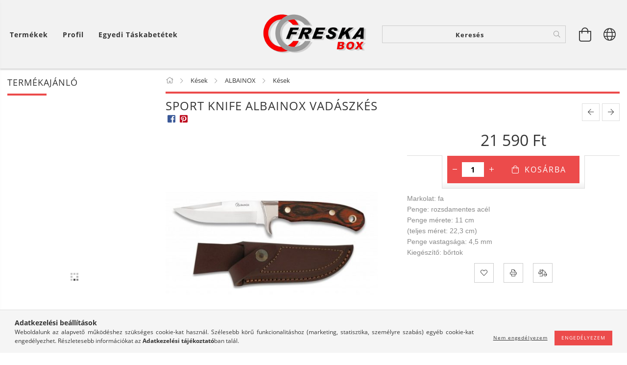

--- FILE ---
content_type: text/html; charset=UTF-8
request_url: https://www.freskabox.net/spd/31671/Sport-knife-ALBAINOX-vadaszkes
body_size: 30282
content:
<!DOCTYPE html>
<html lang="hu" class="header-is-transparent">
<head>
    <meta content="width=device-width, initial-scale=1.0" name="viewport" />
    <meta charset="utf-8">
<meta name="description" content="Sport knife ALBAINOX vadászkés, Markolat: fa Penge: rozsdamentes acél Penge mérete: 11 cm (teljes méret: 22,3 cm) Penge vastagsága: 4,5 mm Kiegészítő: bőrtok , ">
<meta name="robots" content="index, follow">
<meta http-equiv="X-UA-Compatible" content="IE=Edge">
<meta property="og:site_name" content="Freskabox.net Taktikai- és Outdoor kiegészítők" />
<meta property="og:title" content="Sport knife ALBAINOX vadászkés - Freskabox.net Taktikai- és ">
<meta property="og:description" content="Sport knife ALBAINOX vadászkés, Markolat: fa Penge: rozsdamentes acél Penge mérete: 11 cm (teljes méret: 22,3 cm) Penge vastagsága: 4,5 mm Kiegészítő: bőrtok , ">
<meta property="og:type" content="product">
<meta property="og:url" content="https://www.freskabox.net/spd/31671/Sport-knife-ALBAINOX-vadaszkes">
<meta property="og:image" content="https://www.freskabox.net/img/14183/31671/31671.jpg">
<meta name="google-site-verification" content="PpOL5YxqYEALJssOIqKzsew2mwMq8rk6nSRBL9OKJuY">
<meta name="theme-color" content="#f2f0f5">
<meta name="msapplication-TileColor" content="#f2f0f5">
<meta name="mobile-web-app-capable" content="yes">
<meta name="apple-mobile-web-app-capable" content="yes">
<meta name="MobileOptimized" content="320">
<meta name="HandheldFriendly" content="true">

<title>Sport knife ALBAINOX vadászkés - Freskabox.net Taktikai- és </title>


<script>
var service_type="shop";
var shop_url_main="https://www.freskabox.net";
var actual_lang="hu";
var money_len="0";
var money_thousend=" ";
var money_dec=",";
var shop_id=14183;
var unas_design_url="https:"+"/"+"/"+"www.freskabox.net"+"/"+"!common_design"+"/"+"custom"+"/"+"freskabox.unas.hu"+"/";
var unas_design_code='0';
var unas_base_design_code='1600';
var unas_design_ver=3;
var unas_design_subver=0;
var unas_shop_url='https://www.freskabox.net';
var responsive="yes";
var price_nullcut_disable=1;
var config_plus=new Array();
config_plus['cart_redirect']=1;
config_plus['money_type']='Ft';
config_plus['money_type_display']='Ft';
var lang_text=new Array();

var UNAS = UNAS || {};
UNAS.shop={"base_url":'https://www.freskabox.net',"domain":'www.freskabox.net',"username":'freskabox.unas.hu',"id":14183,"lang":'hu',"currency_type":'Ft',"currency_code":'HUF',"currency_rate":'1',"currency_length":0,"base_currency_length":0,"canonical_url":'https://www.freskabox.net/spd/31671/Sport-knife-ALBAINOX-vadaszkes'};
UNAS.design={"code":'0',"page":'artdet'};
UNAS.api_auth="6ee0a3857e53e8bda30e22156ea2ec31";
UNAS.customer={"email":'',"id":0,"group_id":0,"without_registration":0};
UNAS.shop["category_id"]="711464";
UNAS.shop["sku"]="31671";
UNAS.shop["product_id"]="177183697";
UNAS.shop["only_private_customer_can_purchase"] = false;
 

UNAS.text = {
    "button_overlay_close": `Bezár`,
    "popup_window": `Felugró ablak`,
    "list": `lista`,
    "updating_in_progress": `frissítés folyamatban`,
    "updated": `frissítve`,
    "is_opened": `megnyitva`,
    "is_closed": `bezárva`,
    "deleted": `törölve`,
    "consent_granted": `hozzájárulás megadva`,
    "consent_rejected": `hozzájárulás elutasítva`,
    "field_is_incorrect": `mező hibás`,
    "error_title": `Hiba!`,
    "product_variants": `termék változatok`,
    "product_added_to_cart": `A termék a kosárba került`,
    "product_added_to_cart_with_qty_problem": `A termékből csak [qty_added_to_cart] [qty_unit] került kosárba`,
    "product_removed_from_cart": `A termék törölve a kosárból`,
    "reg_title_name": `Név`,
    "reg_title_company_name": `Cégnév`,
    "number_of_items_in_cart": `Kosárban lévő tételek száma`,
    "cart_is_empty": `A kosár üres`,
    "cart_updated": `A kosár frissült`
};


UNAS.text["delete_from_compare"]= `Törlés összehasonlításból`;
UNAS.text["comparison"]= `Összehasonlítás`;

UNAS.text["delete_from_favourites"]= `Törlés a kedvencek közül`;
UNAS.text["add_to_favourites"]= `Kedvencekhez`;






window.lazySizesConfig=window.lazySizesConfig || {};
window.lazySizesConfig.loadMode=1;
window.lazySizesConfig.loadHidden=false;

window.dataLayer = window.dataLayer || [];
function gtag(){dataLayer.push(arguments)};
gtag('js', new Date());
</script>

<script src="https://www.freskabox.net/!common_packages/jquery/jquery-3.2.1.js?mod_time=1690980618"></script>
<script src="https://www.freskabox.net/!common_packages/jquery/plugins/migrate/migrate.js?mod_time=1690980618"></script>
<script src="https://www.freskabox.net/!common_packages/jquery/plugins/autocomplete/autocomplete.js?mod_time=1751452520"></script>
<script src="https://www.freskabox.net/!common_packages/jquery/plugins/cookie/cookie.js?mod_time=1690980618"></script>
<script src="https://www.freskabox.net/!common_packages/jquery/plugins/tools/tools-1.2.7.js?mod_time=1690980618"></script>
<script src="https://www.freskabox.net/!common_packages/jquery/plugins/lazysizes/lazysizes.min.js?mod_time=1690980618"></script>
<script src="https://www.freskabox.net/!common_packages/jquery/plugins/lazysizes/plugins/bgset/ls.bgset.min.js?mod_time=1752825098"></script>
<script src="https://www.freskabox.net/!common_packages/jquery/own/shop_common/exploded/common.js?mod_time=1764831094"></script>
<script src="https://www.freskabox.net/!common_packages/jquery/own/shop_common/exploded/common_overlay.js?mod_time=1754986322"></script>
<script src="https://www.freskabox.net/!common_packages/jquery/own/shop_common/exploded/common_shop_popup.js?mod_time=1754991412"></script>
<script src="https://www.freskabox.net/!common_packages/jquery/own/shop_common/exploded/common_start_checkout.js?mod_time=1752056294"></script>
<script src="https://www.freskabox.net/!common_packages/jquery/own/shop_common/exploded/design_1500.js?mod_time=1725525511"></script>
<script src="https://www.freskabox.net/!common_packages/jquery/own/shop_common/exploded/function_change_address_on_order_methods.js?mod_time=1752056294"></script>
<script src="https://www.freskabox.net/!common_packages/jquery/own/shop_common/exploded/function_check_password.js?mod_time=1751452520"></script>
<script src="https://www.freskabox.net/!common_packages/jquery/own/shop_common/exploded/function_check_zip.js?mod_time=1767692286"></script>
<script src="https://www.freskabox.net/!common_packages/jquery/own/shop_common/exploded/function_compare.js?mod_time=1751452520"></script>
<script src="https://www.freskabox.net/!common_packages/jquery/own/shop_common/exploded/function_customer_addresses.js?mod_time=1725525511"></script>
<script src="https://www.freskabox.net/!common_packages/jquery/own/shop_common/exploded/function_delivery_point_select.js?mod_time=1751452520"></script>
<script src="https://www.freskabox.net/!common_packages/jquery/own/shop_common/exploded/function_favourites.js?mod_time=1725525511"></script>
<script src="https://www.freskabox.net/!common_packages/jquery/own/shop_common/exploded/function_infinite_scroll.js?mod_time=1758625002"></script>
<script src="https://www.freskabox.net/!common_packages/jquery/own/shop_common/exploded/function_language_and_currency_change.js?mod_time=1751452520"></script>
<script src="https://www.freskabox.net/!common_packages/jquery/own/shop_common/exploded/function_param_filter.js?mod_time=1764233415"></script>
<script src="https://www.freskabox.net/!common_packages/jquery/own/shop_common/exploded/function_postsale.js?mod_time=1751452520"></script>
<script src="https://www.freskabox.net/!common_packages/jquery/own/shop_common/exploded/function_product_print.js?mod_time=1725525511"></script>
<script src="https://www.freskabox.net/!common_packages/jquery/own/shop_common/exploded/function_product_subscription.js?mod_time=1751452520"></script>
<script src="https://www.freskabox.net/!common_packages/jquery/own/shop_common/exploded/function_recommend.js?mod_time=1751452520"></script>
<script src="https://www.freskabox.net/!common_packages/jquery/own/shop_common/exploded/function_saved_cards.js?mod_time=1751452520"></script>
<script src="https://www.freskabox.net/!common_packages/jquery/own/shop_common/exploded/function_saved_filter_delete.js?mod_time=1751452520"></script>
<script src="https://www.freskabox.net/!common_packages/jquery/own/shop_common/exploded/function_search_smart_placeholder.js?mod_time=1751452520"></script>
<script src="https://www.freskabox.net/!common_packages/jquery/own/shop_common/exploded/function_vote.js?mod_time=1725525511"></script>
<script src="https://www.freskabox.net/!common_packages/jquery/own/shop_common/exploded/page_cart.js?mod_time=1767791927"></script>
<script src="https://www.freskabox.net/!common_packages/jquery/own/shop_common/exploded/page_customer_addresses.js?mod_time=1768291154"></script>
<script src="https://www.freskabox.net/!common_packages/jquery/own/shop_common/exploded/page_order_checkout.js?mod_time=1725525511"></script>
<script src="https://www.freskabox.net/!common_packages/jquery/own/shop_common/exploded/page_order_details.js?mod_time=1725525511"></script>
<script src="https://www.freskabox.net/!common_packages/jquery/own/shop_common/exploded/page_order_methods.js?mod_time=1760086916"></script>
<script src="https://www.freskabox.net/!common_packages/jquery/own/shop_common/exploded/page_order_return.js?mod_time=1725525511"></script>
<script src="https://www.freskabox.net/!common_packages/jquery/own/shop_common/exploded/page_order_send.js?mod_time=1725525511"></script>
<script src="https://www.freskabox.net/!common_packages/jquery/own/shop_common/exploded/page_order_subscriptions.js?mod_time=1751452520"></script>
<script src="https://www.freskabox.net/!common_packages/jquery/own/shop_common/exploded/page_order_verification.js?mod_time=1752056294"></script>
<script src="https://www.freskabox.net/!common_packages/jquery/own/shop_common/exploded/page_product_details.js?mod_time=1751452520"></script>
<script src="https://www.freskabox.net/!common_packages/jquery/own/shop_common/exploded/page_product_list.js?mod_time=1725525511"></script>
<script src="https://www.freskabox.net/!common_packages/jquery/own/shop_common/exploded/page_product_reviews.js?mod_time=1751452520"></script>
<script src="https://www.freskabox.net/!common_packages/jquery/own/shop_common/exploded/page_reg.js?mod_time=1756187462"></script>
<script src="https://www.freskabox.net/!common_packages/jquery/plugins/hoverintent/hoverintent.js?mod_time=1690980618"></script>
<script src="https://www.freskabox.net/!common_packages/jquery/own/shop_tooltip/shop_tooltip.js?mod_time=1753441723"></script>
<script src="https://www.freskabox.net/!common_packages/jquery/plugins/responsive_menu/responsive_menu-unas.js?mod_time=1690980618"></script>
<script src="https://www.freskabox.net/!common_packages/jquery/plugins/slick/slick.min.js?mod_time=1690980618"></script>
<script src="https://www.freskabox.net/!common_design/base/001600/main.js?mod_time=1701621402"></script>
<script src="https://www.freskabox.net/!common_packages/jquery/plugins/photoswipe/photoswipe.min.js?mod_time=1690980618"></script>
<script src="https://www.freskabox.net/!common_packages/jquery/plugins/photoswipe/photoswipe-ui-default.min.js?mod_time=1690980618"></script>

<link href="https://www.freskabox.net/temp/shop_14183_317a0e8a3d158e03b39ac9b6f6198f51.css?mod_time=1769068468" rel="stylesheet" type="text/css">

<link href="https://www.freskabox.net/spd/31671/Sport-knife-ALBAINOX-vadaszkes" rel="canonical">
<link href="https://www.freskabox.net/shop_ordered/14183/design_pic/favicon.ico" rel="shortcut icon">
<script>
        var google_consent=1;
    
        gtag('consent', 'default', {
           'ad_storage': 'denied',
           'ad_user_data': 'denied',
           'ad_personalization': 'denied',
           'analytics_storage': 'denied',
           'functionality_storage': 'denied',
           'personalization_storage': 'denied',
           'security_storage': 'granted'
        });

    
        gtag('consent', 'update', {
           'ad_storage': 'denied',
           'ad_user_data': 'denied',
           'ad_personalization': 'denied',
           'analytics_storage': 'denied',
           'functionality_storage': 'denied',
           'personalization_storage': 'denied',
           'security_storage': 'granted'
        });

        </script>
    <script async src="https://www.googletagmanager.com/gtag/js?id=UA-152694736-1"></script>    <script>
    gtag('config', 'UA-152694736-1');

        </script>
        <script>
    var google_analytics=1;

                gtag('event', 'view_item', {
              "currency": "HUF",
              "value": '21590',
              "items": [
                  {
                      "item_id": "31671",
                      "item_name": "Sport knife ALBAINOX vadászkés",
                      "item_category": "Kések/ALBAINOX/Kések",
                      "price": '21590'
                  }
              ],
              'non_interaction': true
            });
               </script>
       <script>
        var google_ads=1;

                gtag('event','remarketing', {
            'ecomm_pagetype': 'product',
            'ecomm_prodid': ["31671"],
            'ecomm_totalvalue': 21590        });
            </script>
    	<script>
	/* <![CDATA[ */
	var omitformtags=["input", "textarea", "select"];
	omitformtags=omitformtags.join("|");
		
	function disableselect(e) {
		if (omitformtags.indexOf(e.target.tagName.toLowerCase())==-1) return false;
		if (omitformtags.indexOf(e.target.tagName.toLowerCase())==2) return false;
	}
		
	function reEnable() {
		return true;
	}
		
	if (typeof document.onselectstart!="undefined") {
		document.onselectstart=new Function ("return false");
	} else {
		document.onmousedown=disableselect;
		document.onmouseup=reEnable;
	}
	/* ]]> */
	</script>
	
    <script>
    var facebook_pixel=1;
    /* <![CDATA[ */
        !function(f,b,e,v,n,t,s){if(f.fbq)return;n=f.fbq=function(){n.callMethod?
            n.callMethod.apply(n,arguments):n.queue.push(arguments)};if(!f._fbq)f._fbq=n;
            n.push=n;n.loaded=!0;n.version='2.0';n.queue=[];t=b.createElement(e);t.async=!0;
            t.src=v;s=b.getElementsByTagName(e)[0];s.parentNode.insertBefore(t,s)}(window,
                document,'script','//connect.facebook.net/en_US/fbevents.js');

        fbq('init', '1051518201847033');
                fbq('track', 'PageView', {}, {eventID:'PageView.aXISoqksM2s1qdlho3kXfAAAPC0'});
        
        fbq('track', 'ViewContent', {
            content_name: 'Sport knife ALBAINOX vadászkés',
            content_category: 'Kések > ALBAINOX > Kések',
            content_ids: ['31671'],
            contents: [{'id': '31671', 'quantity': '1'}],
            content_type: 'product',
            value: 21590,
            currency: 'HUF'
        }, {eventID:'ViewContent.aXISoqksM2s1qdlho3kXfAAAPC0'});

        
        $(document).ready(function() {
            $(document).on("addToCart", function(event, product_array){
                facebook_event('AddToCart',{
					content_name: product_array.name,
					content_category: product_array.category,
					content_ids: [product_array.sku],
					contents: [{'id': product_array.sku, 'quantity': product_array.qty}],
					content_type: 'product',
					value: product_array.price,
					currency: 'HUF'
				}, {eventID:'AddToCart.' + product_array.event_id});
            });

            $(document).on("addToFavourites", function(event, product_array){
                facebook_event('AddToWishlist', {
                    content_ids: [product_array.sku],
                    content_type: 'product'
                }, {eventID:'AddToFavourites.' + product_array.event_id});
            });
        });

    /* ]]> */
    </script>

    
    
</head>










<body class='design_ver3' id="ud_shop_artdet">
    <div id="fb-root"></div>
    <script>
        window.fbAsyncInit = function() {
            FB.init({
                xfbml            : true,
                version          : 'v22.0'
            });
        };
    </script>
    <script async defer crossorigin="anonymous" src="https://connect.facebook.net/hu_HU/sdk.js"></script>
    <div id="image_to_cart" style="display:none; position:absolute; z-index:100000;"></div>
<div class="overlay_common overlay_warning" id="overlay_cart_add"></div>
<script>$(document).ready(function(){ overlay_init("cart_add",{"onBeforeLoad":false}); });</script>
<div id="overlay_login_outer"></div>	
	<script>
	$(document).ready(function(){
	    var login_redir_init="";

		$("#overlay_login_outer").overlay({
			onBeforeLoad: function() {
                var login_redir_temp=login_redir_init;
                if (login_redir_act!="") {
                    login_redir_temp=login_redir_act;
                    login_redir_act="";
                }

									$.ajax({
						type: "GET",
						async: true,
						url: "https://www.freskabox.net/shop_ajax/ajax_popup_login.php",
						data: {
							shop_id:"14183",
							lang_master:"hu",
                            login_redir:login_redir_temp,
							explicit:"ok",
							get_ajax:"1"
						},
						success: function(data){
							$("#overlay_login_outer").html(data);
							if (unas_design_ver >= 5) $("#overlay_login_outer").modal('show');
							$('#overlay_login1 input[name=shop_pass_login]').keypress(function(e) {
								var code = e.keyCode ? e.keyCode : e.which;
								if(code.toString() == 13) {		
									document.form_login_overlay.submit();		
								}	
							});	
						}
					});
								},
			top: 50,
			mask: {
	color: "#000000",
	loadSpeed: 200,
	maskId: "exposeMaskOverlay",
	opacity: 0.7
},
			closeOnClick: (config_plus['overlay_close_on_click_forced'] === 1),
			onClose: function(event, overlayIndex) {
				$("#login_redir").val("");
			},
			load: false
		});
		
			});
	function overlay_login() {
		$(document).ready(function(){
			$("#overlay_login_outer").overlay().load();
		});
	}
	function overlay_login_remind() {
        if (unas_design_ver >= 5) {
            $("#overlay_remind").overlay().load();
        } else {
            $(document).ready(function () {
                $("#overlay_login_outer").overlay().close();
                setTimeout('$("#overlay_remind").overlay().load();', 250);
            });
        }
	}

    var login_redir_act="";
    function overlay_login_redir(redir) {
        login_redir_act=redir;
        $("#overlay_login_outer").overlay().load();
    }
	</script>  
	<div class="overlay_common overlay_info" id="overlay_remind"></div>
<script>$(document).ready(function(){ overlay_init("remind",[]); });</script>

	<script>
    	function overlay_login_error_remind() {
		$(document).ready(function(){
			load_login=0;
			$("#overlay_error").overlay().close();
			setTimeout('$("#overlay_remind").overlay().load();', 250);	
		});
	}
	</script>  
	<div class="overlay_common overlay_info" id="overlay_newsletter"></div>
<script>$(document).ready(function(){ overlay_init("newsletter",[]); });</script>

<script>
function overlay_newsletter() {
    $(document).ready(function(){
        $("#overlay_newsletter").overlay().load();
    });
}
</script>
<div class="overlay_common overlay_error" id="overlay_script"></div>
<script>$(document).ready(function(){ overlay_init("script",[]); });</script>
    <script>
    $(document).ready(function() {
        $.ajax({
            type: "GET",
            url: "https://www.freskabox.net/shop_ajax/ajax_stat.php",
            data: {master_shop_id:"14183",get_ajax:"1"}
        });
    });
    </script>
    

<div id="container" class="page_shop_artdet_31671 page-box">
	

    <header class="header js-header">
        <div class="header-inner row align-items-center justify-content-center container-custom-1 usn">
            <div class="header-left col-auto col-lg-4 col-xl order-2 order-sm-1 px-0 d-flex align-self-stretch">
                <div class="cat-box-col flex-y-center">
                    <div class="cat-box js-dropdown-container">
                        <button class="cat-box__btn cat-box__btn--desktop header-btn js-dropdown--btn dropdown--btn d-none d-xl-block">
                            <span class="cat-box__btn-text header-btn-text">Termékek</span>
                        </button>
                        <div class="cat-box__dropdown dropdown--content js-dropdown--content dropdown--content-l px-0">
                            <div class="cat-box--desktop">
                                


<div class='cat-box__items py-3'>
    
        <div class='cat-box__item cat-box__item-level-0 is-spec-item js-cat-menu-new'>
            <div class="row no-gutters">
				
                <div class="col">
                    <div class="cat-box__name-wrap pl-3">
                        <a class="cat-box__name" href="https://www.freskabox.net/shop_artspec.php?artspec=2"
                            
                        >
                            <div class="row no-gutters align-items-center position-relative pr-5">
                                <div class="col">
                                    <div class="cat-box__name-text line-clamp--3-12">Újdonságok</div>
                                </div>
                                
                            </div>
                        </a>
                    </div>
                </div>
            </div>

        
        </div>
    
        <div class='cat-box__item cat-box__item-level-0 is-spec-item js-cat-menu-akcio'>
            <div class="row no-gutters">
				
                <div class="col">
                    <div class="cat-box__name-wrap pl-3">
                        <a class="cat-box__name" href="https://www.freskabox.net/shop_artspec.php?artspec=1"
                            
                        >
                            <div class="row no-gutters align-items-center position-relative pr-5">
                                <div class="col">
                                    <div class="cat-box__name-text line-clamp--3-12">Akciók</div>
                                </div>
                                
                            </div>
                        </a>
                    </div>
                </div>
            </div>

        
        </div>
    
        <div class='cat-box__item cat-box__item-level-0 js-cat-menu-813061'>
            <div class="row no-gutters">
				
				<div class="col-auto">
					<div class="cat-box__img-wrap d-none">
						<a href="https://www.freskabox.net/AKCIOS-TERMEKEK" class="text_normal" title="AKCIÓS TERMÉKEK"><img src="https://www.freskabox.net/img/14183/catpic_813061/50x50,r/813061.jpg" alt="AKCIÓS TERMÉKEK" title="AKCIÓS TERMÉKEK" /></a>
					</div>
				</div>
				
                <div class="col">
                    <div class="cat-box__name-wrap pl-3">
                        <a class="cat-box__name" href="https://www.freskabox.net/AKCIOS-TERMEKEK"
                            
                        >
                            <div class="row no-gutters align-items-center position-relative pr-5">
                                <div class="col">
                                    <div class="cat-box__name-text line-clamp--3-12">AKCIÓS TERMÉKEK</div>
                                </div>
                                
                            </div>
                        </a>
                    </div>
                </div>
            </div>

        
        </div>
    
        <div class='cat-box__item cat-box__item-level-0 has-item js-cat-menu-833697'>
            <div class="row no-gutters">
				
				<div class="col-auto">
					<div class="cat-box__img-wrap d-none">
						<a href="https://www.freskabox.net/sct/833697/Karorak" class="text_normal" title="Karórák"><img src="https://www.freskabox.net/img/14183/catpic_833697/50x50,r/833697.jpg" alt="Karórák" title="Karórák" /></a>
					</div>
				</div>
				
                <div class="col">
                    <div class="cat-box__name-wrap pl-3">
                        <a class="cat-box__name" href="https://www.freskabox.net/sct/833697/Karorak"
                            
                        >
                            <div class="row no-gutters align-items-center position-relative pr-5">
                                <div class="col">
                                    <div class="cat-box__name-text line-clamp--3-12">Karórák</div>
                                </div>
                                
                                <div class="cat-box__icon">
                                    <div class="icon--chevron-right icon--md line-height-1"></div>
                                </div>
                                
                            </div>
                        </a>
                    </div>
                </div>
            </div>

        
            <div class="cat-box__level-0 bg-white drop-shadow-b border-top border-top-2 border-primary p-4 ">

                <div class="cat-box__level-0-inner h-100 d-flex flex-column position-relative">
                    <a class="cat-box__pic-name d-block" href="https://www.freskabox.net/sct/833697/Karorak">
                        <div class="d-flex align-items-center border-bottom border-primary pb-3">
                            
                            <div class="col-fix-1">
                                <div class="cat-box__img-wrap product-img-wrapper">
                                    <img class="cat-box__img lazyload product-img" src="https://www.freskabox.net/main_pic/space.gif" data-src="https://www.freskabox.net/img/14183/catpic_833697/50x50,r/833697.jpg" alt="Karórák" width="50" height="50">
                                </div>
                            </div>
                            
                            <div class="col">
                                <div class="cat-box__level-0-name mb-0 h3">
                                    Karórák
                                    
                                </div>
                            </div>
                        </div>
                    </a>

                    <div class="cat-box__inner-levels clearfix pt-4">
                        
<div class="cat-box__level-1 mb-3">
    <a class="cat-box__level-1-name d-inline-block line-height-12 js-cat-menu-302574" href="https://www.freskabox.net/sct/302574/LORUS">
        LORUS

        
    </a>
    
        



<div class="cat-box__level-2 pl-2">

    
        <a class="cat-box__level-2-name line-height-12 d-block js-cat-menu-439982" href="https://www.freskabox.net/spl/439982/LORUS-Ferfi-karorak">LORUS Férfi karórák</a>
    
        <a class="cat-box__level-2-name line-height-12 d-block js-cat-menu-984716" href="https://www.freskabox.net/spl/984716/LORUS-Noi-karorak">LORUS Női karórák</a>
    
        <a class="cat-box__level-2-name line-height-12 d-block js-cat-menu-218926" href="https://www.freskabox.net/spl/218926/LORUS-Gyerek-karorak">LORUS Gyerek karórák</a>
    

    

</div>

    
</div>

<div class="cat-box__level-1 mb-3">
    <a class="cat-box__level-1-name d-inline-block line-height-12 js-cat-menu-308495" href="https://www.freskabox.net/sct/308495/PULSAR">
        PULSAR

        
    </a>
    
        



<div class="cat-box__level-2 pl-2">

    
        <a class="cat-box__level-2-name line-height-12 d-block js-cat-menu-397174" href="https://www.freskabox.net/spl/397174/PULSAR-Noi-karorak">PULSAR Női karórák</a>
    
        <a class="cat-box__level-2-name line-height-12 d-block js-cat-menu-186213" href="https://www.freskabox.net/spl/186213/PULSAR-Ferfi-karorak">PULSAR Férfi karórák</a>
    

    

</div>

    
</div>

                    </div>

                    
                </div>

            </div>
        
        </div>
    
        <div class='cat-box__item cat-box__item-level-0 has-item js-cat-menu-575461'>
            <div class="row no-gutters">
				
				<div class="col-auto">
					<div class="cat-box__img-wrap d-none">
						<a href="https://www.freskabox.net/sct/575461/Kesek" class="text_normal" title="Kések"><img src="https://www.freskabox.net/img/14183/catpic_575461/50x50,r/575461.jpg" alt="Kések" title="Kések" /></a>
					</div>
				</div>
				
                <div class="col">
                    <div class="cat-box__name-wrap pl-3">
                        <a class="cat-box__name" href="https://www.freskabox.net/sct/575461/Kesek"
                            
                        >
                            <div class="row no-gutters align-items-center position-relative pr-5">
                                <div class="col">
                                    <div class="cat-box__name-text line-clamp--3-12">Kések</div>
                                </div>
                                
                                <div class="cat-box__icon">
                                    <div class="icon--chevron-right icon--md line-height-1"></div>
                                </div>
                                
                            </div>
                        </a>
                    </div>
                </div>
            </div>

        
            <div class="cat-box__level-0 bg-white drop-shadow-b border-top border-top-2 border-primary p-4 ">

                <div class="cat-box__level-0-inner h-100 d-flex flex-column position-relative">
                    <a class="cat-box__pic-name d-block" href="https://www.freskabox.net/sct/575461/Kesek">
                        <div class="d-flex align-items-center border-bottom border-primary pb-3">
                            
                            <div class="col-fix-1">
                                <div class="cat-box__img-wrap product-img-wrapper">
                                    <img class="cat-box__img lazyload product-img" src="https://www.freskabox.net/main_pic/space.gif" data-src="https://www.freskabox.net/img/14183/catpic_575461/50x50,r/575461.jpg" alt="Kések" width="50" height="50">
                                </div>
                            </div>
                            
                            <div class="col">
                                <div class="cat-box__level-0-name mb-0 h3">
                                    Kések
                                    
                                </div>
                            </div>
                        </div>
                    </a>

                    <div class="cat-box__inner-levels clearfix pt-4">
                        
<div class="cat-box__level-1 mb-3">
    <a class="cat-box__level-1-name d-inline-block line-height-12 js-cat-menu-477366" href="https://www.freskabox.net/sct/477366/ALBAINOX">
        ALBAINOX

        
    </a>
    
        



<div class="cat-box__level-2 pl-2">

    
        <a class="cat-box__level-2-name line-height-12 d-block js-cat-menu-443315" href="https://www.freskabox.net/spl/443315/Bozotvago-Macseta">Bozótvágó Macséta</a>
    
        <a class="cat-box__level-2-name line-height-12 d-block js-cat-menu-711464" href="https://www.freskabox.net/spl/711464/Kesek">Kések</a>
    
        <a class="cat-box__level-2-name line-height-12 d-block js-cat-menu-654873" href="https://www.freskabox.net/spl/654873/Fejszek">Fejszék</a>
    

    

</div>

    
</div>

<div class="cat-box__level-1 mb-3">
    <a class="cat-box__level-1-name d-inline-block line-height-12 js-cat-menu-176121" href="https://www.freskabox.net/sct/176121/BOKER">
        BÖKER

        
    </a>
    
        



<div class="cat-box__level-2 pl-2">

    
        <a class="cat-box__level-2-name line-height-12 d-block js-cat-menu-133054" href="https://www.freskabox.net/sct/133054/Fix-penges-kesek">Fix pengés kések</a>
    
        <a class="cat-box__level-2-name line-height-12 d-block js-cat-menu-224583" href="https://www.freskabox.net/sct/224583/Zsebkesek">Zsebkések</a>
    

    

</div>

    
</div>

<div class="cat-box__level-1 mb-3">
    <a class="cat-box__level-1-name d-inline-block line-height-12 js-cat-menu-839179" href="https://www.freskabox.net/spl/839179/EXTREMA-RATIO">
        EXTREMA RATIO

        
    </a>
    
</div>

<div class="cat-box__level-1 mb-3">
    <a class="cat-box__level-1-name d-inline-block line-height-12 js-cat-menu-962412" href="https://www.freskabox.net/spl/962412/FOX-OUTDOOR">
        FOX OUTDOOR

        
    </a>
    
</div>

<div class="cat-box__level-1 mb-3">
    <a class="cat-box__level-1-name d-inline-block line-height-12 js-cat-menu-904301" href="https://www.freskabox.net/sct/904301/K25">
        K25

        
    </a>
    
        



<div class="cat-box__level-2 pl-2">

    
        <a class="cat-box__level-2-name line-height-12 d-block js-cat-menu-399278" href="https://www.freskabox.net/sct/399278/Energy-szeria">Energy széria</a>
    
        <a class="cat-box__level-2-name line-height-12 d-block js-cat-menu-548809" href="https://www.freskabox.net/spl/548809/Osszecsukhato-kes-bicska">Összecsukható kés, bicska</a>
    
        <a class="cat-box__level-2-name line-height-12 d-block js-cat-menu-368825" href="https://www.freskabox.net/spl/368825/Gyakorlo-kesek">Gyakorló kések</a>
    
        <a class="cat-box__level-2-name line-height-12 d-block js-cat-menu-856957" href="https://www.freskabox.net/spl/856957/Multifunkcios-kes">Multifunkciós kés</a>
    
        <a class="cat-box__level-2-name line-height-12 d-block js-cat-menu-446765" href="https://www.freskabox.net/spl/446765/Bozotvago-Macseta-Fejsze">Bozótvágó Macséta - Fejsze</a>
    

    
        <a class="cat-box__more-btn text-muted btn--text d-block icon--a-chevron-right icon--sm" href="https://www.freskabox.net/sct/904301/K25">Több</a>
    

</div>

    
</div>

<div class="cat-box__level-1 mb-3">
    <a class="cat-box__level-1-name d-inline-block line-height-12 js-cat-menu-255990" href="https://www.freskabox.net/spl/255990/LINDER">
        LINDER

        
    </a>
    
</div>

<div class="cat-box__level-1 mb-3">
    <a class="cat-box__level-1-name d-inline-block line-height-12 js-cat-menu-147671" href="https://www.freskabox.net/spl/147671/MFH">
        MFH

        
    </a>
    
</div>

<div class="cat-box__level-1 mb-3">
    <a class="cat-box__level-1-name d-inline-block line-height-12 js-cat-menu-551444" href="https://www.freskabox.net/spl/551444/MIL-TEC">
        MIL-TEC

        
    </a>
    
</div>

<div class="cat-box__level-1 mb-3">
    <a class="cat-box__level-1-name d-inline-block line-height-12 js-cat-menu-821143" href="https://www.freskabox.net/spl/821143/RAINBLUE">
        RAINBLUE

        
    </a>
    
</div>

<div class="cat-box__level-1 mb-3">
    <a class="cat-box__level-1-name d-inline-block line-height-12 js-cat-menu-426241" href="https://www.freskabox.net/spl/426241/RAINBOW">
        RAINBOW

        
    </a>
    
</div>

<div class="cat-box__level-1 mb-3">
    <a class="cat-box__level-1-name d-inline-block line-height-12 js-cat-menu-219352" href="https://www.freskabox.net/spl/219352/RAINGOLD">
        RAINGOLD

        
    </a>
    
</div>

<div class="cat-box__level-1 mb-3">
    <a class="cat-box__level-1-name d-inline-block line-height-12 js-cat-menu-921654" href="https://www.freskabox.net/spl/921654/TOKISU">
        TOKISU 

        
    </a>
    
</div>

                    </div>

                    
                </div>

            </div>
        
        </div>
    
        <div class='cat-box__item cat-box__item-level-0 has-item js-cat-menu-916478'>
            <div class="row no-gutters">
				
				<div class="col-auto">
					<div class="cat-box__img-wrap d-none">
						<a href="https://www.freskabox.net/sct/916478/Multiszerszamok" class="text_normal" title="Multiszerszámok"><img src="https://www.freskabox.net/img/14183/catpic_916478/50x50,r/916478.jpg" alt="Multiszerszámok" title="Multiszerszámok" /></a>
					</div>
				</div>
				
                <div class="col">
                    <div class="cat-box__name-wrap pl-3">
                        <a class="cat-box__name" href="https://www.freskabox.net/sct/916478/Multiszerszamok"
                            
                        >
                            <div class="row no-gutters align-items-center position-relative pr-5">
                                <div class="col">
                                    <div class="cat-box__name-text line-clamp--3-12">Multiszerszámok</div>
                                </div>
                                
                                <div class="cat-box__icon">
                                    <div class="icon--chevron-right icon--md line-height-1"></div>
                                </div>
                                
                            </div>
                        </a>
                    </div>
                </div>
            </div>

        
            <div class="cat-box__level-0 bg-white drop-shadow-b border-top border-top-2 border-primary p-4 ">

                <div class="cat-box__level-0-inner h-100 d-flex flex-column position-relative">
                    <a class="cat-box__pic-name d-block" href="https://www.freskabox.net/sct/916478/Multiszerszamok">
                        <div class="d-flex align-items-center border-bottom border-primary pb-3">
                            
                            <div class="col-fix-1">
                                <div class="cat-box__img-wrap product-img-wrapper">
                                    <img class="cat-box__img lazyload product-img" src="https://www.freskabox.net/main_pic/space.gif" data-src="https://www.freskabox.net/img/14183/catpic_916478/50x50,r/916478.jpg" alt="Multiszerszámok" width="50" height="50">
                                </div>
                            </div>
                            
                            <div class="col">
                                <div class="cat-box__level-0-name mb-0 h3">
                                    Multiszerszámok
                                    
                                </div>
                            </div>
                        </div>
                    </a>

                    <div class="cat-box__inner-levels clearfix pt-4">
                        
<div class="cat-box__level-1 mb-3">
    <a class="cat-box__level-1-name d-inline-block line-height-12 js-cat-menu-431768" href="https://www.freskabox.net/spl/431768/ALBAINOX">
        ALBAINOX

        
    </a>
    
</div>

<div class="cat-box__level-1 mb-3">
    <a class="cat-box__level-1-name d-inline-block line-height-12 js-cat-menu-147335" href="https://www.freskabox.net/spl/147335/BARBARIC">
        BARBARIC

        
    </a>
    
</div>

<div class="cat-box__level-1 mb-3">
    <a class="cat-box__level-1-name d-inline-block line-height-12 js-cat-menu-976607" href="https://www.freskabox.net/spl/976607/FOX-OUTDOOR">
        FOX OUTDOOR

        
    </a>
    
</div>

<div class="cat-box__level-1 mb-3">
    <a class="cat-box__level-1-name d-inline-block line-height-12 js-cat-menu-824265" href="https://www.freskabox.net/K25">
        K25

        
    </a>
    
</div>

<div class="cat-box__level-1 mb-3">
    <a class="cat-box__level-1-name d-inline-block line-height-12 js-cat-menu-402650" href="https://www.freskabox.net/sct/402650/LEATHERMAN">
        LEATHERMAN 

        
    </a>
    
        



<div class="cat-box__level-2 pl-2">

    
        <a class="cat-box__level-2-name line-height-12 d-block js-cat-menu-247471" href="https://www.freskabox.net/spl/247471/Kiegeszitok">Kiegészítők</a>
    
        <a class="cat-box__level-2-name line-height-12 d-block js-cat-menu-748286" href="https://www.freskabox.net/spl/748286/Classic-multiszerszamok">Classic multiszerszámok</a>
    
        <a class="cat-box__level-2-name line-height-12 d-block js-cat-menu-413794" href="https://www.freskabox.net/spl/413794/XXL-multiszerszamok">XXL multiszerszámok</a>
    
        <a class="cat-box__level-2-name line-height-12 d-block js-cat-menu-959403" href="https://www.freskabox.net/spl/959403/Zsebszerszamok">Zsebszerszámok</a>
    
        <a class="cat-box__level-2-name line-height-12 d-block js-cat-menu-276381" href="https://www.freskabox.net/spl/276381/Lapszerszamok">Lapszerszámok</a>
    

    

</div>

    
</div>

<div class="cat-box__level-1 mb-3">
    <a class="cat-box__level-1-name d-inline-block line-height-12 js-cat-menu-989167" href="https://www.freskabox.net/spl/989167/MIL-TEC">
        MIL-TEC

        
    </a>
    
</div>

<div class="cat-box__level-1 mb-3">
    <a class="cat-box__level-1-name d-inline-block line-height-12 js-cat-menu-217389" href="https://www.freskabox.net/spl/217389/STANLEY">
        STANLEY

        
    </a>
    
</div>

                    </div>

                    
                </div>

            </div>
        
        </div>
    
        <div class='cat-box__item cat-box__item-level-0 has-item js-cat-menu-570941'>
            <div class="row no-gutters">
				
				<div class="col-auto">
					<div class="cat-box__img-wrap d-none">
						<a href="https://www.freskabox.net/sct/570941/Taskak-Dobozok" class="text_normal" title="Táskák - Dobozok"><img src="https://www.freskabox.net/img/14183/catpic_570941/50x50,r/570941.jpg?time=1659745584" alt="Táskák - Dobozok" title="Táskák - Dobozok" /></a>
					</div>
				</div>
				
                <div class="col">
                    <div class="cat-box__name-wrap pl-3">
                        <a class="cat-box__name" href="https://www.freskabox.net/sct/570941/Taskak-Dobozok"
                            
                        >
                            <div class="row no-gutters align-items-center position-relative pr-5">
                                <div class="col">
                                    <div class="cat-box__name-text line-clamp--3-12">Táskák - Dobozok</div>
                                </div>
                                
                                <div class="cat-box__icon">
                                    <div class="icon--chevron-right icon--md line-height-1"></div>
                                </div>
                                
                            </div>
                        </a>
                    </div>
                </div>
            </div>

        
            <div class="cat-box__level-0 bg-white drop-shadow-b border-top border-top-2 border-primary p-4 ">

                <div class="cat-box__level-0-inner h-100 d-flex flex-column position-relative">
                    <a class="cat-box__pic-name d-block" href="https://www.freskabox.net/sct/570941/Taskak-Dobozok">
                        <div class="d-flex align-items-center border-bottom border-primary pb-3">
                            
                            <div class="col-fix-1">
                                <div class="cat-box__img-wrap product-img-wrapper">
                                    <img class="cat-box__img lazyload product-img" src="https://www.freskabox.net/main_pic/space.gif" data-src="https://www.freskabox.net/img/14183/catpic_570941/50x50,r/570941.jpg?time=1659745584" alt="Táskák - Dobozok" width="50" height="50">
                                </div>
                            </div>
                            
                            <div class="col">
                                <div class="cat-box__level-0-name mb-0 h3">
                                    Táskák - Dobozok
                                    
                                </div>
                            </div>
                        </div>
                    </a>

                    <div class="cat-box__inner-levels clearfix pt-4">
                        
<div class="cat-box__level-1 mb-3">
    <a class="cat-box__level-1-name d-inline-block line-height-12 js-cat-menu-414530" href="https://www.freskabox.net/spl/414530/Ajandekdobozok">
        Ajándékdobozok

        
    </a>
    
</div>

<div class="cat-box__level-1 mb-3">
    <a class="cat-box__level-1-name d-inline-block line-height-12 js-cat-menu-867601" href="https://www.freskabox.net/PLASTICA-PANARO">
        PLASTICA PANARO

        
    </a>
    
        



<div class="cat-box__level-2 pl-2">

    
        <a class="cat-box__level-2-name line-height-12 d-block js-cat-menu-340956" href="https://www.freskabox.net/CAM-sorozat">CAMERA sorozat</a>
    
        <a class="cat-box__level-2-name line-height-12 d-block js-cat-menu-949504" href="https://www.freskabox.net/TOOL-sorozat">TOOL sorozat</a>
    

    

</div>

    
</div>

<div class="cat-box__level-1 mb-3">
    <a class="cat-box__level-1-name d-inline-block line-height-12 js-cat-menu-382267" href="https://www.freskabox.net/sct/382267/SUPROBOX">
        SUPROBOX

        
    </a>
    
        



<div class="cat-box__level-2 pl-2">

    
        <a class="cat-box__level-2-name line-height-12 d-block js-cat-menu-636343" href="https://www.freskabox.net/sct/636343/E-sorozat">E sorozat</a>
    
        <a class="cat-box__level-2-name line-height-12 d-block js-cat-menu-927349" href="https://www.freskabox.net/M-sorozat">M sorozat</a>
    

    

</div>

    
</div>

                    </div>

                    
                </div>

            </div>
        
        </div>
    
        <div class='cat-box__item cat-box__item-level-0 has-item js-cat-menu-272036'>
            <div class="row no-gutters">
				
				<div class="col-auto">
					<div class="cat-box__img-wrap d-none">
						<a href="https://www.freskabox.net/SUPROBOX-vedotaska-Rack-lada" class="text_normal" title="SUPROBOX védőtáska - Rack láda"><img src="https://www.freskabox.net/img/14183/catpic_272036/50x50,r/272036.jpg" alt="SUPROBOX védőtáska - Rack láda" title="SUPROBOX védőtáska - Rack láda" /></a>
					</div>
				</div>
				
                <div class="col">
                    <div class="cat-box__name-wrap pl-3">
                        <a class="cat-box__name" href="https://www.freskabox.net/SUPROBOX-vedotaska-Rack-lada"
                            
                        >
                            <div class="row no-gutters align-items-center position-relative pr-5">
                                <div class="col">
                                    <div class="cat-box__name-text line-clamp--3-12">SUPROBOX védőtáska - Rack láda</div>
                                </div>
                                
                                <div class="cat-box__icon">
                                    <div class="icon--chevron-right icon--md line-height-1"></div>
                                </div>
                                
                            </div>
                        </a>
                    </div>
                </div>
            </div>

        
            <div class="cat-box__level-0 bg-white drop-shadow-b border-top border-top-2 border-primary p-4 ">

                <div class="cat-box__level-0-inner h-100 d-flex flex-column position-relative">
                    <a class="cat-box__pic-name d-block" href="https://www.freskabox.net/SUPROBOX-vedotaska-Rack-lada">
                        <div class="d-flex align-items-center border-bottom border-primary pb-3">
                            
                            <div class="col-fix-1">
                                <div class="cat-box__img-wrap product-img-wrapper">
                                    <img class="cat-box__img lazyload product-img" src="https://www.freskabox.net/main_pic/space.gif" data-src="https://www.freskabox.net/img/14183/catpic_272036/50x50,r/272036.jpg" alt="SUPROBOX védőtáska - Rack láda" width="50" height="50">
                                </div>
                            </div>
                            
                            <div class="col">
                                <div class="cat-box__level-0-name mb-0 h3">
                                    SUPROBOX védőtáska - Rack láda
                                    
                                </div>
                            </div>
                        </div>
                    </a>

                    <div class="cat-box__inner-levels clearfix pt-4">
                        
<div class="cat-box__level-1 mb-3">
    <a class="cat-box__level-1-name d-inline-block line-height-12 js-cat-menu-616167" href="https://www.freskabox.net/sct/616167/M-sorozat">
        M sorozat

        
    </a>
    
        



<div class="cat-box__level-2 pl-2">

    
        <a class="cat-box__level-2-name line-height-12 d-block js-cat-menu-903989" href="https://www.freskabox.net/spl/903989/Kis-Kozep-meretu-taska">Kis-Közép méretű táska</a>
    
        <a class="cat-box__level-2-name line-height-12 d-block js-cat-menu-588072" href="https://www.freskabox.net/spl/588072/Nagy-Hosszu-meretu-taska">Nagy-Hosszú méretű táska</a>
    

    

</div>

    
</div>

<div class="cat-box__level-1 mb-3">
    <a class="cat-box__level-1-name d-inline-block line-height-12 js-cat-menu-775398" href="https://www.freskabox.net/E-sorozat">
        E sorozat

        
    </a>
    
        



<div class="cat-box__level-2 pl-2">

    
        <a class="cat-box__level-2-name line-height-12 d-block js-cat-menu-850822" href="https://www.freskabox.net/Nagy-Kozep-meretu-taska">Nagy-Közép méretű táska</a>
    
        <a class="cat-box__level-2-name line-height-12 d-block js-cat-menu-532025" href="https://www.freskabox.net/Hosszu-Nagy-meretu-taska">Hosszú-Nagy méretű táska</a>
    
        <a class="cat-box__level-2-name line-height-12 d-block js-cat-menu-785110" href="https://www.freskabox.net/spl/785110/Kis-Kozep-meretu-taska">Kis-Közép méretű táska</a>
    
        <a class="cat-box__level-2-name line-height-12 d-block js-cat-menu-349392" href="https://www.freskabox.net/Gorgos-Huzokaros-taska">Görgős-Húzókaros táska</a>
    

    

</div>

    
</div>

<div class="cat-box__level-1 mb-3">
    <a class="cat-box__level-1-name d-inline-block line-height-12 js-cat-menu-408836" href="https://www.freskabox.net/RACK-sorozat">
        RACK sorozat

        
    </a>
    
</div>

<div class="cat-box__level-1 mb-3">
    <a class="cat-box__level-1-name d-inline-block line-height-12 js-cat-menu-673474" href="https://www.freskabox.net/sct/673474/R-sorozat">
        R sorozat

        
    </a>
    
        



<div class="cat-box__level-2 pl-2">

    
        <a class="cat-box__level-2-name line-height-12 d-block js-cat-menu-507043" href="https://www.freskabox.net/spl/507043/Kis-Kozep-meretu-taska">Kis-Közép méretű táska</a>
    
        <a class="cat-box__level-2-name line-height-12 d-block js-cat-menu-383577" href="https://www.freskabox.net/spl/383577/Kozep-Nagy-meretu-taska">Közép-Nagy méretű táska</a>
    
        <a class="cat-box__level-2-name line-height-12 d-block js-cat-menu-341562" href="https://www.freskabox.net/spl/341562/Nagy-Hosszu-meretu-taska">Nagy-Hosszú méretű táska</a>
    
        <a class="cat-box__level-2-name line-height-12 d-block js-cat-menu-707306" href="https://www.freskabox.net/Extra-meretu-taska">Extra méretű táska</a>
    

    

</div>

    
</div>

                    </div>

                    
                </div>

            </div>
        
        </div>
    
</div>



                            </div>
                        </div>
                        <button class="cat-box__btn cat-box__btn--mobile header-btn js-dropdown--btn dropdown--btn d-xl-none">
                            <span class="cat-box__btn-icon icon--hamburger"></span>
                        </button>
                        <div class="dropdown--content-xl-up js-dropdown--content dropdown--content-l p-0">
                            <div class="cat-box--mobile h-100">
                                <div id="responsive_cat_menu"><div id="responsive_cat_menu_content"><script>var responsive_menu='$(\'#responsive_cat_menu ul\').responsive_menu({ajax_type: "GET",ajax_param_str: "cat_key|aktcat",ajax_url: "https://www.freskabox.net/shop_ajax/ajax_box_cat.php",ajax_data: "master_shop_id=14183&lang_master=hu&get_ajax=1&type=responsive_call&box_var_name=shop_cat&box_var_already=no&box_var_responsive=yes&box_var_page=no&box_var_section=content&box_var_highlight=yes&box_var_type=normal&box_var_multilevel_id=responsive_cat_menu",menu_id: "responsive_cat_menu"});'; </script><div class="responsive_menu"><div class="responsive_menu_nav"><div class="responsive_menu_navtop"><div class="responsive_menu_back "></div><div class="responsive_menu_title ">&nbsp;</div><div class="responsive_menu_close "></div></div><div class="responsive_menu_navbottom"></div></div><div class="responsive_menu_content"><ul style="display:none;"><li><a href="https://www.freskabox.net/shop_artspec.php?artspec=2" class="text_small">Újdonságok</a></li><li><a href="https://www.freskabox.net/shop_artspec.php?artspec=1" class="text_small">Akciók</a></li><li><span class="ajax_param">813061|711464</span><a href="https://www.freskabox.net/AKCIOS-TERMEKEK" class="text_small resp_clickable" onclick="return false;">AKCIÓS TERMÉKEK</a></li><li><div class="next_level_arrow"></div><span class="ajax_param">833697|711464</span><a href="https://www.freskabox.net/sct/833697/Karorak" class="text_small has_child resp_clickable" onclick="return false;">Karórák</a></li><li class="active_menu"><div class="next_level_arrow"></div><span class="ajax_param">575461|711464</span><a href="https://www.freskabox.net/sct/575461/Kesek" class="text_small has_child resp_clickable" onclick="return false;">Kések</a></li><li><div class="next_level_arrow"></div><span class="ajax_param">916478|711464</span><a href="https://www.freskabox.net/sct/916478/Multiszerszamok" class="text_small has_child resp_clickable" onclick="return false;">Multiszerszámok</a></li><li><div class="next_level_arrow"></div><span class="ajax_param">570941|711464</span><a href="https://www.freskabox.net/sct/570941/Taskak-Dobozok" class="text_small has_child resp_clickable" onclick="return false;">Táskák - Dobozok</a></li><li><div class="next_level_arrow"></div><span class="ajax_param">272036|711464</span><a href="https://www.freskabox.net/SUPROBOX-vedotaska-Rack-lada" class="text_small has_child resp_clickable" onclick="return false;">SUPROBOX védőtáska - Rack láda</a></li></ul></div></div></div></div>
                            </div>
                        </div>
                    </div>
                </div>
                


    
    <div class="profile-col d-flex align-items-center position-relative">
        <div class="profile js-dropdown-container">
            <button class="profile__btn header-btn js-profile-btn js-dropdown--btn dropdown--btn" aria-label="Profil" id="profile__btn" onclick="checkLogged(this.id); return false;" data-login="javascript:overlay_login();" data-orders="https://www.freskabox.net/shop_order_track.php">
                <span class="profile__btn-icon d-xl-none icon--head"></span>
                <span class="profile__btn-text header-btn-text d-none d-xl-block">Profil</span>
            </button>
            

            
                
            
        </div>
    </div>
    

                <div class="header-plus-menu-col js-header-plus-menu flex-y-center">
                    <div class="header-plus-menu-desktop d-none d-xl-block">
                        <ul class="header_menu hm--d d-flex mb-0 ul--lsn">
                            <li class="menu_item_plus menu_item_1" id="d_menu_item_id_913934"><a href="https://www.freskabox.net/Egyedi-taskabetetek" target="_top">Egyedi táskabetétek</a></li>
                        </ul>
                    </div>
                    <div class="header-plus-menu-mobile d-xl-none js-dropdown-container">
                        <button class="header-plus-menu__btn header-btn js-dropdown--btn dropdown--btn">
                            <span class="header-plus-menu__btn-icon icon--info"></span>
                        </button>
                        <div class="header_menu-wrap dropdown--content dropdown--content-l js-dropdown--content">
                            <div class="header_menu-wrap__btn-close icon--close btn btn--square btn--link d-xl-none dropdown--btn-close js-dropdown--btn-close"></div>
                            <ul class="header_menu hm--m js-header_menu--m mb-0 ul--lsn">
                                <li class="menu_item_plus menu_item_1" id="m_menu_item_id_913934"><a href="https://www.freskabox.net/Egyedi-taskabetetek" target="_top">Egyedi táskabetétek</a></li>
                            </ul>
                        </div>
                    </div>
                </div>
            </div>
            <div class="header-logo-col col-12 col-sm col-lg-4 col-xl-auto order-sm-2 text-center">
                <div class="logo">
                    




    

    
    <div class="js-element header_logo_img" data-element-name="header_logo">
        
            
                <a href="https://www.freskabox.net/">
                <div class="header_logo_img-wrapper">
                    <picture>
                        <source media="(max-width: 479.8px)" srcset="https://www.freskabox.net/!common_design/custom/freskabox.unas.hu/element/layout_hu_header_logo-300x100_1_default.png?time=1574593045">
                        <source media="(max-width: 767.8px)" srcset="https://www.freskabox.net/!common_design/custom/freskabox.unas.hu/element/layout_hu_header_logo-300x100_1_default.png?time=1574593045">
                        <source media="(max-width: 1019.8px)" srcset="https://www.freskabox.net/!common_design/custom/freskabox.unas.hu/element/layout_hu_header_logo-300x100_1_default.png?time=1574593045">
                        <img class="header_logo" width="300" height="131" data-height="100" src="https://www.freskabox.net/!common_design/custom/freskabox.unas.hu/element/layout_hu_header_logo-300x100_1_default.png?time=1574593045" alt="Freskabox.net Taktikai- és Outdoor kiegészítők">
                    </picture>
                </div>
                </a>
            
        
    </div>
    

                </div>
            </div>
            <div class="header-right col-auto col-lg-4 col-xl order-3 px-0 d-flex justify-content-end align-self-stretch">
                <div class="search-box-col flex-lg-grow-1 flex-y-center">
                    <div class="search-box w-100">
                        <button class="search-box__btn header-btn js-dropdown--btn dropdown--btn d-lg-none position-relative">
                            <span class="search-box__btn-icon-search icon--search"></span>
                            <span class="search-box__btn-icon-search-opened icon--chevron-down"></span>
                        </button>
                        <div class="search-box__content-wrap js-dropdown--content">
                            <div id="box_search_content" class="position-relative browser-is-chrome">
    <form name="form_include_search" id="form_include_search" action="https://www.freskabox.net/shop_search.php" method="get">
        <input data-stay-visible-breakpoint="1020" name="search" id="box_search_input" type="text" value=""
               pattern=".{3,100}" maxlength="100" class="text_small ac_input js-search-input" title="Hosszabb kereső kifejezést írjon be!"
               placeholder="Keresés" autocomplete="off"
               required
        >
        <div class="search-box__search-btn-outer">
            <button class="search-box__search-btn btn--text text-center icon--search" type="submit" title="Keresés"></button>
        </div>
        <div class="search-box__mask"></div>
    </form>
    <div class="ac_results"></div>
</div>
<script>
    $(document).ready(function(){
        $(document).on('smartSearchInputLoseFocus', function(){
            if ($('.js-search-smart-autocomplete').length>0) {
                setTimeout(function () {
                    let height = $(window).height() - ($('.js-search-smart-autocomplete').offset().top - $(window).scrollTop()) - 20;
                    $('.search-smart-autocomplete').css('max-height', height + 'px');
                }, 300);
            }
        });
    });
</script>

                        </div>
                    </div>
                </div>
                <div class="product-filter-col position-relative flex-y-center">
                    <div class="product-filter js-dropdown-container">
                        <button class="product-filter__btn header-btn js-dropdown--btn dropdown--btn">
                            <span class="product-filter__btn-icon icon--filter"></span>
                        </button>
                        <div class="product-filter__dropdown dropdown--content dropdown--content-r js-dropdown--content">
                            <div class="product-filter__btn-close icon--close btn btn--square btn--link dropdown--btn-close js-dropdown--btn-close"></div>
                            <div class="product-filter__title box__title-inner title--theme-1"></div>
                            <div class="product-filter__content"></div>
                        </div>
                    </div>
                </div>
                <div class="cart-box-col flex-y-center position-relative">
                    


    <div id='box_cart_content' class='cart-box  js-dropdown-container'>




    <button class="cart-box__btn header-btn js-dropdown--btn dropdown--btn " aria-label="Kosár megtekintése">
        <span class="cart-box__btn-icon icon--cart">
            
        </span>
    </button>
    <div class='dropdown--content dropdown--content-r js-dropdown--content cart-box__dropdown js-cart-box__dropdown bg-white drop-shadow '>
        <div class="cart-box__btn-close icon--close btn btn--square btn--link d-xl-none dropdown--btn-close js-dropdown--btn-close"></div>

        

        
            <div class="cart-box__empty py-4 text-center">
                
                    <span class='cart-box__empty-text'>A kosár üres.</span>
                

                

                <a class="cart-box__jump-to-products-btn btn--link color--primary" href="https://www.freskabox.net/sct/0/">Vásárláshoz kattintson ide!</a>

                
            </div>
        
    </div>




</div>


                </div>
                <div class="lang-and-cur-col js-lang-and-cur align-items-center position-relative">
                    <div class="lang-and-cur js-dropdown-container">
                        <button class="lang-and-cur__btn header-btn js-dropdown--btn dropdown--btn">
                            <span class="lang-and-cur__btn-icon icon--globe"></span>
                        </button>
                        <div class="lang-and-cur__dropdown dropdown--content dropdown--content-r js-dropdown--content">
                            <div class="lang-and-cur__btn-close icon--close btn btn--square btn--link d-xl-none dropdown--btn-close js-dropdown--btn-close"></div>
                            <div class="lang py-2">
                                <div class="lang__title">Nyelv váltás:</div>
                                <div class="lang__content"></div>
                            </div>
                            <div class="currency py-2">
                                <div class="currency__title">Pénznem váltás:</div>
                                <div class="currency__content">

    <form action="https://www.freskabox.net/shop_moneychange.php" name="form_moneychange" method="post"><input name="file_back" type="hidden" value="/spd/31671/Sport-knife-ALBAINOX-vadaszkes">

    <div class="form-group fs-0">
        <input class="currency__radio" id="-1" type="radio" name="session_money_select" value="-1"  checked>
        <label class="currency__label" for="-1">Ft (HUF)</label>

        
            <input class="currency__radio" id="0" onclick="document.form_moneychange.submit();" type="radio" name="session_money_select" value="0" >
            <label class="currency__label" for="0">EUR</label>
        
    </div>

    </form>

</div>
                            </div>
                        </div>
                    </div>
                </div>
            </div>
        </div>
    </header>

    <div class="content container py-4 js-content">
        <div class="row no-gutters">
            <div class="side-box order-2 pt-5 pt-xl-0 order-xl-1 col-xl-3 pr-xl-5 pl-0 js-side-box">
                <div id='box_container_shop_art' class='box_container_1'>
                <div class="box">
                    <div class="box__title"><div class="box__title-inner title--theme-1">Termékajánló</div></div>
                    <div class="box__content mb-5"><div id='box_art_content' class='box_content box_art_content'><div class='box_content_ajax' data-min-length='5'></div><script>
	$.ajax({
		type: "GET",
		async: true,
		url: "https://www.freskabox.net/shop_ajax/ajax_box_art.php",
		data: {
			box_id:"",
			unas_page:"0",
			cat_endid:"711464",
			get_ajax:1,
			shop_id:"14183",
			lang_master:"hu"
		},
		success: function(result){
			$("#box_art_content").html(result);
		}
	});
</script>
</div></div>
                </div>
                </div><div id='box_container_home_banner3_1' class='box_container_2'>
                <div class="box">
                    <div class="box__title"><div class="box__title-inner title--theme-1">További webáruházaink</div></div>
                    <div class="box__content mb-5"><div id='box_banner_59884' class='box_content'><div class='box_txt text_normal'><p><a href="https://www.freskazone.net/?utm_source=FreskaBox&amp;utm_medium=fb-crt&amp;utm_campaign=FreskaBox-CRT" target="_blank" rel="noopener" title="FreskaZone Taktikai, Outdoor és munkaruházati webáruház"><img src="https://www.freskabox.net/shop_ordered/14183/pic/freskazone-logo.png" width="300" height="100" alt="" /></a></p>
<p>Taktikai, outdoor és munkaruházati webáruház</p></div></div></div>
                </div>
                </div>
            </div>
            <main class="order-1 order-xl-2 col-xl-9 pl-xl-3 px-0">
                <div class='main__breadcrumb'><div id='breadcrumb'><div class="breadcrumb underline underline--normal underline--fw mb-0">
    <span class="breadcrumb__item breadcrumb__home is-clickable ">
        
        <a href="https://www.freskabox.net/sct/0/" class="breadcrumb-link breadcrumb-home-link" title="Főkategória">
        
            <span class='breadcrumb__text'>Főkategória</span>
        
        </a>
        
    </span>
    
        <span class="breadcrumb__item">
            
            <a href="https://www.freskabox.net/sct/575461/Kesek" class="breadcrumb-link">
                <span class="breadcrumb__text">Kések</span>
            </a>
            

            

            <script>
                $("document").ready(function(){
                    $(".js-cat-menu-575461").addClass("is-selected");
                });
            </script>
        </span>
    
        <span class="breadcrumb__item">
            
            <a href="https://www.freskabox.net/sct/477366/ALBAINOX" class="breadcrumb-link">
                <span class="breadcrumb__text">ALBAINOX</span>
            </a>
            

            

            <script>
                $("document").ready(function(){
                    $(".js-cat-menu-477366").addClass("is-selected");
                });
            </script>
        </span>
    
        <span class="breadcrumb__item">
            
            <a href="https://www.freskabox.net/spl/711464/Kesek" class="breadcrumb-link">
                <span class="breadcrumb__text">Kések</span>
            </a>
            

            

            <script>
                $("document").ready(function(){
                    $(".js-cat-menu-711464").addClass("is-selected");
                });
            </script>
        </span>
    
</div></div></div>
                <div class='main__title'></div>
                <div class='main__content'><div id='page_content_outer'>























<script>
    
        var $activeProductImg = '.artdet__img-main';
        var $productImgContainer = '.artdet__img-main-wrap';
        var $clickElementToInitPs = '.artdet__img-main';
    

    

        var initPhotoSwipeFromDOM = function() {
            var $pswp = $('.pswp')[0];
            var $psDatas = $('.photoSwipeDatas');
            var image = [];

            $psDatas.each( function() {
                var $pics     = $(this),
                        getItems = function() {
                            var items = [];
                            $pics.find('a').each(function() {
                                var $href   = $(this).attr('href'),
                                        $size   = $(this).data('size').split('x'),
                                        $width  = $size[0],
                                        $height = $size[1];

                                var item = {
                                    src : $href,
                                    w   : $width,
                                    h   : $height
                                }

                                items.push(item);
                            });
                            return items;
                        }

                var items = getItems();

                $.each(items, function(index, value) {
                    image[index]     = new Image();
                    image[index].src = value['src'];
                });

                $($productImgContainer).on('click', $clickElementToInitPs, function(event) {
                    event.preventDefault();

                    var $index = $(this).index();
                    var options = {
                        index: $index,
                        history: false,
                        bgOpacity: 0.5,
                        shareEl: false,
                        showHideOpacity: false,
                        getThumbBoundsFn: function(index) {
                            var thumbnail = document.querySelectorAll($activeProductImg)[index];
                            var activeBigPicRatio = items[index].w / items[index].h;
                            var pageYScroll = window.pageYOffset || document.documentElement.scrollTop;
                            var rect = thumbnail.getBoundingClientRect();
                            var offsetY = (rect.height - (rect.height / activeBigPicRatio)) / 2;
                            return {x:rect.left, y:rect.top + pageYScroll + offsetY, w:rect.width};
                        },
                        getDoubleTapZoom: function(isMouseClick, item) {
                            if(isMouseClick) {
                                return 1;
                            } else {
                                return item.initialZoomLevel < 0.7 ? 1 : 1.5;
                            }
                        }
                    }

                    var photoSwipe = new PhotoSwipe($pswp, PhotoSwipeUI_Default, items, options);
                    photoSwipe.init();

                    
                });


            });
        };
</script>


<div id='page_artdet_content' class='artdet'>
	
    <script>
<!--
var lang_text_warning=`Figyelem!`
var lang_text_required_fields_missing=`Kérjük töltse ki a kötelező mezők mindegyikét!`
function formsubmit_artdet() {
   cart_add("31671","",null,1)
}
$(document).ready(function(){
	select_base_price("31671",1);
	
	
});
// -->
</script>

	
        
	
    <div class='artdet__inner'>
    
        <header class="artdet__header">
            <div class="artdet__header-wrap row no-gutters align-items-center py-4">
                <div class="col artdet__name-rating text-left pr-md-3">
                    <h1 class='artdet__name line-clamp--3-12'>Sport knife ALBAINOX vadászkés
</h1>
                    

                    
                    <div class="artdet__social d-inline-flex align-items-center">
                        <div class='page_artdet_social_icon_div' id='page_artdet_social_icon_facebook' onclick='window.open("https://www.facebook.com/sharer.php?u=https%3A%2F%2Fwww.freskabox.net%2Fspd%2F31671%2FSport-knife-ALBAINOX-vadaszkes")' title='Facebook'></div><div class='page_artdet_social_icon_div' id='page_artdet_social_icon_pinterest' onclick='window.open("http://www.pinterest.com/pin/create/button/?url=https%3A%2F%2Fwww.freskabox.net%2Fspd%2F31671%2FSport-knife-ALBAINOX-vadaszkes&media=https%3A%2F%2Fwww.freskabox.net%2Fimg%2F14183%2F31671%2F31671.jpg&description=Sport+knife+ALBAINOX+vad%C3%A1szk%C3%A9s")' title='Pinterest'></div><div style='width:5px; height:20px;' class='page_artdet_social_icon_div page_artdet_social_icon_space'><!-- --></div>
                        
                        <div style='width:95px;' class='page_artdet_social_icon_div' id='page_artdet_social_icon_like'><div class="fb-like" data-href="https://www.freskabox.net/spd/31671/Sport-knife-ALBAINOX-vadaszkes" data-width="95" data-layout="button_count" data-action="like" data-size="small" data-share="false" data-lazy="true"></div><style type="text/css">.fb-like.fb_iframe_widget > span { height: 21px !important; }</style></div>
                    </div>
                    
                </div>
                <div class="col-auto d-none d-md-flex artdet__pagination">
                    
                    <div class='artdet__pagination-btn artdet__pagination-prev btn-square btn-square--large btn--alt'><a href="javascript:product_det_prevnext('https://www.freskabox.net/spd/31671/Sport-knife-ALBAINOX-vadaszkes','?cat=711464&sku=31671&action=prev_js')" class="text_normal page_artdet_prev_icon" rel="nofollow"><strong>&nbsp;</strong></a></div>
                    

                    
                    <div class='artdet__pagination-btn artdet__pagination-next btn-square btn-square--large btn--alt ml-2'><a href="javascript:product_det_prevnext('https://www.freskabox.net/spd/31671/Sport-knife-ALBAINOX-vadaszkes','?cat=711464&sku=31671&action=next_js')" class="text_normal page_artdet_next_icon" rel="nofollow"><strong>&nbsp;</strong></a></div>
                    
                </div>
            </div>
        </header>
    
    	<form name="form_temp_artdet">


        <div class="artdet__pic-data-wrap mb-3 mb-lg-5">
            <div class="row">
                <div class='artdet__img-outer col-lg-6 pr-lg-5'>
                    <div class="artdet__properties position-relative">
                        

                        

                        

                        

                        

                        
                    </div>
                    <div class='artdet__img-inner position-relative'>
                        <div class='artdet__img-wrapper mt-3'>
                            

                            <figure class="artdet__img-main-wrap js-photoswipe--main text-center artdet-product-img-wrapper">
                                <img class="artdet__img-main product-img" src="https://www.freskabox.net/img/14183/31671/490x490,r/31671.jpg?time=1580114311" alt="Sport knife ALBAINOX vadászkés" title="Sport knife ALBAINOX vadászkés" id="main_image" />
                            </figure>
                            

                            

                            
                                
                                <script>
                                $(document).ready(function() {
                                    initPhotoSwipeFromDOM();
                                })
                                </script>
                                

                                <div class="photoSwipeDatas">
                                    <a href="https://www.freskabox.net/img/14183/31671/31671.jpg?time=1580114311" data-size="640x311"></a>
                                    
                                </div>
                            
                        </div>
                    </div>
                </div>
                <div class='artdet__data-outer col-lg-6 pt-4 pt-lg-0 pl-lg-5'>

                    

                    

                    

                    <input type="hidden" name="egyeb_nev1" id="temp_egyeb_nev1" value="" /><input type="hidden" name="egyeb_list1" id="temp_egyeb_list1" value="" /><input type="hidden" name="egyeb_nev2" id="temp_egyeb_nev2" value="" /><input type="hidden" name="egyeb_list2" id="temp_egyeb_list2" value="" /><input type="hidden" name="egyeb_nev3" id="temp_egyeb_nev3" value="" /><input type="hidden" name="egyeb_list3" id="temp_egyeb_list3" value="" />

                    <!-- Plus service BEGIN -->
                    
                    <!-- Plus service END -->

                    
                        <div id="artdet__price" class="artdet__price text-center mb-4">
                            
                                <div class="artdet__price-base  artdet__price-base-discount-prices-disabled">
                                    <span id='price_net_brutto_31671' class='price_net_brutto_31671'>21 590</span> Ft
                                </div>
                            

                            

                            

                            

                            

                            

                            
                        </div>
                    

                    
                        <div id="artdet__subscribe" class="artdet__subscribe-cart-outer border-top text-center mb-3 fs-0">
                            <div class="artdet__subscribe-cart-inner gradual-item border border-top-0">
                                
                                    
                                        <div class="artdet__cart mb-3 mx-3">
                                            <div class="artdet__cart-inner d-flex align-items-center justify-content-center bg--secondary">
                                                <div class="page_qty_input_outer py-3">
                                                    <div class="artdet__cart-btn-input-wrap d-flex justify-content-center">
                                                        <button type='button' class='qtyminus qtyminus_common qty_disable icon--minus btn--square-sm btn--primary'></button>
                                                        <div class="artdet__cart-input-wrap page_qty_input_wrap d-flex align-items-center justify-content-center">
                                                            <input name="db" id="db_31671" type="number" step="1" value="1" maxlength="7" class="artdet__cart-input page_qty_input" data-min="1" data-max="999999" data-step="1">

                                                            
                                                        </div>
                                                        <button type='button' class='qtyplus qtyplus_common icon--plus btn--square-sm btn--primary'></button>
                                                    </div>
                                                </div>
                                                <div class='artdet__cart-btn-wrap usn'>
                                                    <button  type="button" onclick="cart_add('31671','',null,1);"  class="btn btn--primary artdet__cart-btn" >Kosárba</button>
                                                </div>
                                            </div>
                                        </div>
                                    
                                    
                                

                                

                            </div>
                        </div>
                    

                    

                    

                    
                        <div id="artdet__short-descrition" class="artdet__short-descripton mb-3">
                            <div class="artdet__short-descripton-content js-short-descripton__content font-s font-sm-m"><div class="oSioSc">
<div id="tw-target">
<div id="kAz1tf" class="g9WsWb">
<div class="tw-ta-container tw-nfl" id="tw-target-text-container" tabindex="0">
<div class="oSioSc">
<div id="tw-target">
<div id="kAz1tf" class="g9WsWb">
<div class="tw-ta-container tw-nfl" id="tw-target-text-container" tabindex="0">
<pre class="tw-data-text tw-text-large tw-ta" data-placeholder="Fordítás" id="tw-target-text" style="text-align: left;" dir="ltr"><span style="font-family: verdana, geneva, sans-serif;" lang="hu">Markolat: fa<br />Penge: rozsdamentes acél<br />Penge mérete: 11 cm <br />(teljes méret: 22,3 cm)<br />Penge vastagsága: 4,5 mm<br />Kiegészítő: bőrtok<br /></span></pre>
</div>
</div>
</div>
</div>
</div>
</div>
</div>
</div></div>
                        </div>

                        
                    

                    
                        <div id="artdet__functions" class="artdet__function d-flex justify-content-center mx-auto mb-3">
                            
                                <div class='artdet__function-outer artdet-func-favourites page_artdet_func_favourites_outer_31671'>
                                    <a class='artdet__function-btn function-btn tooltip page_artdet_func_favourites_31671'
                                       href='javascript:add_to_favourites("","31671","page_artdet_func_favourites","page_artdet_func_favourites_outer","177183697");' id='page_artdet_func_favourites'>
                                        <div class="artdet__function-icon function-icon icon--favo"></div>
                                        <div class="artdet__function-text tooltip-text page_artdet_func_favourites_text_31671">Kedvencekhez</div>
                                    </a>
                                </div>
                            

                            

                            
                                <div class='artdet__function-outer artdet-func-print d-none d-lg-block'>
                                    <a class='artdet__function-btn function-btn tooltip' href='javascript:popup_print_dialog(2,0,"31671");' id='page_artdet_func_print'>
                                        <div class="artdet__function-icon function-icon icon--print"></div>
                                        <div class="artdet__function-text tooltip-text">Nyomtat</div>
                                    </a>
                                </div>
                            

                            
                                <div class='artdet__function-outer artdet-func-compare'>
                                    <a class='artdet__function-btn function-btn tooltip page_artdet_func_compare_31671'
                                       href='javascript:popup_compare_dialog("31671");' id='page_artdet_func_compare'>
                                        <div class="artdet__function-icon function-icon icon--compare"></div>
                                        <div class="artdet__function-text tooltip-text">Összehasonlítás</div>
                                     </a>
                                </div>
                            

                            
                        </div>
                    
                </div>
            </div>
        </div>

        

        

        

        

        
            <div id="artdet__datas" class="data mb-5">
                <div class="data__title title--theme-1">Adatok</div>
                <div class="data__items font-xs font-sm-m row gutters-20">
                    

                    

                    

                    

                    
                        <div class="data__item col-md-6 col-lg-4 col-xl-6 col-xxl-4 data__item-sku">
                            <div class="data__item-wrap row no-gutters h-100 align-items-center">
                                <div class="data__item-title col-6 pr-3 text-right">Cikkszám</div>
                                <div class="data__item-value col-6 pl-3">31671</div>
                            </div>
                        </div>
                    

                    

                    

                    

                    

                    
                </div>
            </div>
        

        

         <!--ADDITIONAL PRODUCTS-->
        

        
        <div id="artdet__similar-product" class="similar-product mb-5 slick-arrow--middle slick-arrow--white slick-arrow--small slick-center slick-gap">
            <div class="similar-product__title title--theme-1">Hasonló termékek <span class="similar-product__page-info mb-3 text-muted round-bracket-around"><span class="itemsum"></span></span></div>
            <div class="similar-product__items pb-3 clearfix">
                
                <div class='similar-product__item my-3'>
                    <div class="similar-product__item-inner h-100 d-flex flex-column">
                        <div class="similar-product__statuses product-statuses">
                            

                            
                        </div>
                        <div class='similar-product__img-wrapper product-img-wrapper'>
                            <a class="similar-product__img-link product-img-link" href="https://www.freskabox.net/Knife-ALBAINOX-DDUNA">
                                <img class="similar-product__img product-img" src="https://www.freskabox.net/!common_design/base/001600/image/loading.gif" data-lazy="https://www.freskabox.net/img/14183/31859/300x300,r/31859.jpg?time=1579611229" alt="Knife ALBAINOX DDUNA " title="Knife ALBAINOX DDUNA "/>
                            </a>
                        </div>

                        <div class="similar-product__datas py-4 d-flex flex-column flex-grow-1">
                            <div class='similar-product__name-wrap product-name d-flex justify-content-center mb-3'>
                                <a class="similar-product__name line-clamp--3-12" href="https://www.freskabox.net/Knife-ALBAINOX-DDUNA">Knife ALBAINOX DDUNA </a>
                            </div>

                            <div class="similar-product__stock mb-2">
                            
                            </div>

                            
                                <div class="similar-product__prices row no-gutters justify-content-center align-items-baseline">
                                    
                                        <div class='similar-product__price-base price-base mx-2'>10 920 Ft</div>
                                    

                                    
                                </div>
                            
                        </div>
                    </div>
                </div>
                
                <div class='similar-product__item my-3'>
                    <div class="similar-product__item-inner h-100 d-flex flex-column">
                        <div class="similar-product__statuses product-statuses">
                            

                            
                        </div>
                        <div class='similar-product__img-wrapper product-img-wrapper'>
                            <a class="similar-product__img-link product-img-link" href="https://www.freskabox.net/spd/31650/Sport-knife-ALBAINOX-vadaszkes">
                                <img class="similar-product__img product-img" src="https://www.freskabox.net/!common_design/base/001600/image/loading.gif" data-lazy="https://www.freskabox.net/img/14183/31650/300x300,r/31650.jpg?time=1580101501" alt="Sport knife ALBAINOX vadászkés" title="Sport knife ALBAINOX vadászkés"/>
                            </a>
                        </div>

                        <div class="similar-product__datas py-4 d-flex flex-column flex-grow-1">
                            <div class='similar-product__name-wrap product-name d-flex justify-content-center mb-3'>
                                <a class="similar-product__name line-clamp--3-12" href="https://www.freskabox.net/spd/31650/Sport-knife-ALBAINOX-vadaszkes">Sport knife ALBAINOX vadászkés</a>
                            </div>

                            <div class="similar-product__stock mb-2">
                            
                            </div>

                            
                                <div class="similar-product__prices row no-gutters justify-content-center align-items-baseline">
                                    
                                        <div class='similar-product__price-base price-base mx-2'>24 130 Ft</div>
                                    

                                    
                                </div>
                            
                        </div>
                    </div>
                </div>
                
                <div class='similar-product__item my-3'>
                    <div class="similar-product__item-inner h-100 d-flex flex-column">
                        <div class="similar-product__statuses product-statuses">
                            

                            
                        </div>
                        <div class='similar-product__img-wrapper product-img-wrapper'>
                            <a class="similar-product__img-link product-img-link" href="https://www.freskabox.net/Arabe-Carraca-N-1-pocket-knife-Blue-stamina-zsebke">
                                <img class="similar-product__img product-img" src="https://www.freskabox.net/!common_design/base/001600/image/loading.gif" data-lazy="https://www.freskabox.net/img/14183/01706/300x300,r/01706.jpg?time=1654445170" alt="  Arabe Carraca Nº 1 pocket knife.Blue stamina - zsebkés, bicska, 9,7 cm, kék, ALBAINOX" title="  Arabe Carraca Nº 1 pocket knife.Blue stamina - zsebkés, bicska, 9,7 cm, kék, ALBAINOX"/>
                            </a>
                        </div>

                        <div class="similar-product__datas py-4 d-flex flex-column flex-grow-1">
                            <div class='similar-product__name-wrap product-name d-flex justify-content-center mb-3'>
                                <a class="similar-product__name line-clamp--3-12" href="https://www.freskabox.net/Arabe-Carraca-N-1-pocket-knife-Blue-stamina-zsebke">  Arabe Carraca Nº 1 pocket knife.Blue stamina - zsebkés, bicska, 9,7 cm, kék, ALBAINOX</a>
                            </div>

                            <div class="similar-product__stock mb-2">
                            
                            </div>

                            
                                <div class="similar-product__prices row no-gutters justify-content-center align-items-baseline">
                                    
                                        <div class='similar-product__price-base price-base mx-2'>8 000 Ft</div>
                                    

                                    
                                </div>
                            
                        </div>
                    </div>
                </div>
                
                <div class='similar-product__item my-3'>
                    <div class="similar-product__item-inner h-100 d-flex flex-column">
                        <div class="similar-product__statuses product-statuses">
                            

                            
                        </div>
                        <div class='similar-product__img-wrapper product-img-wrapper'>
                            <a class="similar-product__img-link product-img-link" href="https://www.freskabox.net/Albainox-Deluxe-pocket-knife-Fishing-6-5-cm-bicska">
                                <img class="similar-product__img product-img" src="https://www.freskabox.net/!common_design/base/001600/image/loading.gif" data-lazy="https://www.freskabox.net/img/14183/19783/300x300,r/19783.jpg?time=1742242334" alt="  Albainox Deluxe pocket knife. Fishing, 6.5 cm - bicska, zsebkés horgász mintával" title="  Albainox Deluxe pocket knife. Fishing, 6.5 cm - bicska, zsebkés horgász mintával"/>
                            </a>
                        </div>

                        <div class="similar-product__datas py-4 d-flex flex-column flex-grow-1">
                            <div class='similar-product__name-wrap product-name d-flex justify-content-center mb-3'>
                                <a class="similar-product__name line-clamp--3-12" href="https://www.freskabox.net/Albainox-Deluxe-pocket-knife-Fishing-6-5-cm-bicska">  Albainox Deluxe pocket knife. Fishing, 6.5 cm - bicska, zsebkés horgász mintával</a>
                            </div>

                            <div class="similar-product__stock mb-2">
                            
                            </div>

                            
                                <div class="similar-product__prices row no-gutters justify-content-center align-items-baseline">
                                    
                                        <div class='similar-product__price-base price-base mx-2'>3 760 Ft</div>
                                    

                                    
                                </div>
                            
                        </div>
                    </div>
                </div>
                
                <div class='similar-product__item my-3'>
                    <div class="similar-product__item-inner h-100 d-flex flex-column">
                        <div class="similar-product__statuses product-statuses">
                            

                            
                        </div>
                        <div class='similar-product__img-wrapper product-img-wrapper'>
                            <a class="similar-product__img-link product-img-link" href="https://www.freskabox.net/spd/31660/Sport-knife-ALBAINOX-vadaszkes">
                                <img class="similar-product__img product-img" src="https://www.freskabox.net/!common_design/base/001600/image/loading.gif" data-lazy="https://www.freskabox.net/img/14183/31660/300x300,r/31660.jpg?time=1580101437" alt="Sport knife ALBAINOX vadászkés" title="Sport knife ALBAINOX vadászkés"/>
                            </a>
                        </div>

                        <div class="similar-product__datas py-4 d-flex flex-column flex-grow-1">
                            <div class='similar-product__name-wrap product-name d-flex justify-content-center mb-3'>
                                <a class="similar-product__name line-clamp--3-12" href="https://www.freskabox.net/spd/31660/Sport-knife-ALBAINOX-vadaszkes">Sport knife ALBAINOX vadászkés</a>
                            </div>

                            <div class="similar-product__stock mb-2">
                            
                            </div>

                            
                                <div class="similar-product__prices row no-gutters justify-content-center align-items-baseline">
                                    
                                        <div class='similar-product__price-base price-base mx-2'>50 800 Ft</div>
                                    

                                    
                                </div>
                            
                        </div>
                    </div>
                </div>
                
                <div class='similar-product__item my-3'>
                    <div class="similar-product__item-inner h-100 d-flex flex-column">
                        <div class="similar-product__statuses product-statuses">
                            

                            
                            <div class="similar-product__new product-status product-status--new">ÚJ</div>
                            
                        </div>
                        <div class='similar-product__img-wrapper product-img-wrapper'>
                            <a class="similar-product__img-link product-img-link" href="https://www.freskabox.net/Laguiole-nickel-silver-penknife-zsebkes-bicska">
                                <img class="similar-product__img product-img" src="https://www.freskabox.net/!common_design/base/001600/image/loading.gif" data-lazy="https://www.freskabox.net/img/14183/19415/300x300,r/19415.jpg?time=1766769240" alt="Laguiole nickel silver penknife - zsebkés, bicska" title="Laguiole nickel silver penknife - zsebkés, bicska"/>
                            </a>
                        </div>

                        <div class="similar-product__datas py-4 d-flex flex-column flex-grow-1">
                            <div class='similar-product__name-wrap product-name d-flex justify-content-center mb-3'>
                                <a class="similar-product__name line-clamp--3-12" href="https://www.freskabox.net/Laguiole-nickel-silver-penknife-zsebkes-bicska">Laguiole nickel silver penknife - zsebkés, bicska</a>
                            </div>

                            <div class="similar-product__stock mb-2">
                            
                            </div>

                            
                                <div class="similar-product__prices row no-gutters justify-content-center align-items-baseline">
                                    
                                        <div class='similar-product__price-base price-base mx-2'>9 060 Ft</div>
                                    

                                    
                                </div>
                            
                        </div>
                    </div>
                </div>
                
                <div class='similar-product__item my-3'>
                    <div class="similar-product__item-inner h-100 d-flex flex-column">
                        <div class="similar-product__statuses product-statuses">
                            

                            
                        </div>
                        <div class='similar-product__img-wrapper product-img-wrapper'>
                            <a class="similar-product__img-link product-img-link" href="https://www.freskabox.net/Pocket-knife-ARABE-N1-Deer-Blade-10-zsebkes-bicska">
                                <img class="similar-product__img product-img" src="https://www.freskabox.net/!common_design/base/001600/image/loading.gif" data-lazy="https://www.freskabox.net/img/14183/01193/300x300,r/01193.jpg?time=1654202724" alt="  Pocket knife. ARABE Nº1. Deer. Blade 10 - zsebkés, bicska, 9,9 cm, ALBAINOX" title="  Pocket knife. ARABE Nº1. Deer. Blade 10 - zsebkés, bicska, 9,9 cm, ALBAINOX"/>
                            </a>
                        </div>

                        <div class="similar-product__datas py-4 d-flex flex-column flex-grow-1">
                            <div class='similar-product__name-wrap product-name d-flex justify-content-center mb-3'>
                                <a class="similar-product__name line-clamp--3-12" href="https://www.freskabox.net/Pocket-knife-ARABE-N1-Deer-Blade-10-zsebkes-bicska">  Pocket knife. ARABE Nº1. Deer. Blade 10 - zsebkés, bicska, 9,9 cm, ALBAINOX</a>
                            </div>

                            <div class="similar-product__stock mb-2">
                            
                            </div>

                            
                                <div class="similar-product__prices row no-gutters justify-content-center align-items-baseline">
                                    
                                        <div class='similar-product__price-base price-base mx-2'>22 860 Ft</div>
                                    

                                    
                                </div>
                            
                        </div>
                    </div>
                </div>
                
                <div class='similar-product__item my-3'>
                    <div class="similar-product__item-inner h-100 d-flex flex-column">
                        <div class="similar-product__statuses product-statuses">
                            

                            
                        </div>
                        <div class='similar-product__img-wrapper product-img-wrapper'>
                            <a class="similar-product__img-link product-img-link" href="https://www.freskabox.net/spd/19912-A/ALBAINOX-19912-Bezs">
                                <img class="similar-product__img product-img" src="https://www.freskabox.net/!common_design/base/001600/image/loading.gif" data-lazy="https://www.freskabox.net/img/14183/19912-A/300x300,r/19912-A.jpg?time=1551569974" alt="ALBAINOX 19912 - Bézs" title="ALBAINOX 19912 - Bézs"/>
                            </a>
                        </div>

                        <div class="similar-product__datas py-4 d-flex flex-column flex-grow-1">
                            <div class='similar-product__name-wrap product-name d-flex justify-content-center mb-3'>
                                <a class="similar-product__name line-clamp--3-12" href="https://www.freskabox.net/spd/19912-A/ALBAINOX-19912-Bezs">ALBAINOX 19912 - Bézs</a>
                            </div>

                            <div class="similar-product__stock mb-2">
                            
                            </div>

                            
                                <div class="similar-product__prices row no-gutters justify-content-center align-items-baseline">
                                    
                                        <div class='similar-product__price-base price-base mx-2'>6 090 Ft</div>
                                    

                                    
                                </div>
                            
                        </div>
                    </div>
                </div>
                
                <div class='similar-product__item my-3'>
                    <div class="similar-product__item-inner h-100 d-flex flex-column">
                        <div class="similar-product__statuses product-statuses">
                            

                            
                        </div>
                        <div class='similar-product__img-wrapper product-img-wrapper'>
                            <a class="similar-product__img-link product-img-link" href="https://www.freskabox.net/Knife-TACTICAL-K25-BOTERO-Albainox-taktikai-csizma">
                                <img class="similar-product__img product-img" src="https://www.freskabox.net/!common_design/base/001600/image/loading.gif" data-lazy="https://www.freskabox.net/img/14183/31892/300x300,r/31892.jpg?time=1699044377" alt="  Knife TACTICAL K25 BOTERO - Albainox, taktikai csizmakés, fekete, 12,1 cm" title="  Knife TACTICAL K25 BOTERO - Albainox, taktikai csizmakés, fekete, 12,1 cm"/>
                            </a>
                        </div>

                        <div class="similar-product__datas py-4 d-flex flex-column flex-grow-1">
                            <div class='similar-product__name-wrap product-name d-flex justify-content-center mb-3'>
                                <a class="similar-product__name line-clamp--3-12" href="https://www.freskabox.net/Knife-TACTICAL-K25-BOTERO-Albainox-taktikai-csizma">  Knife TACTICAL K25 BOTERO - Albainox, taktikai csizmakés, fekete, 12,1 cm</a>
                            </div>

                            <div class="similar-product__stock mb-2">
                            
                            </div>

                            
                                <div class="similar-product__prices row no-gutters justify-content-center align-items-baseline">
                                    
                                        <div class='similar-product__price-base price-base mx-2'>7 230 Ft</div>
                                    

                                    
                                </div>
                            
                        </div>
                    </div>
                </div>
                
                <div class='similar-product__item my-3'>
                    <div class="similar-product__item-inner h-100 d-flex flex-column">
                        <div class="similar-product__statuses product-statuses">
                            

                            
                        </div>
                        <div class='similar-product__img-wrapper product-img-wrapper'>
                            <a class="similar-product__img-link product-img-link" href="https://www.freskabox.net/spd/01625/Extremena-Setera-Girolock-penknife-Albainox-tollke">
                                <img class="similar-product__img product-img" src="https://www.freskabox.net/!common_design/base/001600/image/loading.gif" data-lazy="https://www.freskabox.net/img/14183/01625/300x300,r/01625.jpg?time=1709665111" alt="  Extremeña Setera Girolock penknife - Albainox, tollkés, 14,8 cm" title="  Extremeña Setera Girolock penknife - Albainox, tollkés, 14,8 cm"/>
                            </a>
                        </div>

                        <div class="similar-product__datas py-4 d-flex flex-column flex-grow-1">
                            <div class='similar-product__name-wrap product-name d-flex justify-content-center mb-3'>
                                <a class="similar-product__name line-clamp--3-12" href="https://www.freskabox.net/spd/01625/Extremena-Setera-Girolock-penknife-Albainox-tollke">  Extremeña Setera Girolock penknife - Albainox, tollkés, 14,8 cm</a>
                            </div>

                            <div class="similar-product__stock mb-2">
                            
                            </div>

                            
                                <div class="similar-product__prices row no-gutters justify-content-center align-items-baseline">
                                    
                                        <div class='similar-product__price-base price-base mx-2'>6 600 Ft</div>
                                    

                                    
                                </div>
                            
                        </div>
                    </div>
                </div>
                
                <div class='similar-product__item my-3'>
                    <div class="similar-product__item-inner h-100 d-flex flex-column">
                        <div class="similar-product__statuses product-statuses">
                            

                            
                        </div>
                        <div class='similar-product__img-wrapper product-img-wrapper'>
                            <a class="similar-product__img-link product-img-link" href="https://www.freskabox.net/Albainox-Pocket-knife-Wood-Blade-7-3-cm-zsebkes">
                                <img class="similar-product__img product-img" src="https://www.freskabox.net/!common_design/base/001600/image/loading.gif" data-lazy="https://www.freskabox.net/img/14183/18335/300x300,r/18335.jpg?time=1709664024" alt="Albainox Pocket knife. Wood. Blade 7.3 cm - zsebkés" title="Albainox Pocket knife. Wood. Blade 7.3 cm - zsebkés"/>
                            </a>
                        </div>

                        <div class="similar-product__datas py-4 d-flex flex-column flex-grow-1">
                            <div class='similar-product__name-wrap product-name d-flex justify-content-center mb-3'>
                                <a class="similar-product__name line-clamp--3-12" href="https://www.freskabox.net/Albainox-Pocket-knife-Wood-Blade-7-3-cm-zsebkes">Albainox Pocket knife. Wood. Blade 7.3 cm - zsebkés</a>
                            </div>

                            <div class="similar-product__stock mb-2">
                            
                            </div>

                            
                                <div class="similar-product__prices row no-gutters justify-content-center align-items-baseline">
                                    
                                        <div class='similar-product__price-base price-base mx-2'>3 300 Ft</div>
                                    

                                    
                                </div>
                            
                        </div>
                    </div>
                </div>
                
                <div class='similar-product__item my-3'>
                    <div class="similar-product__item-inner h-100 d-flex flex-column">
                        <div class="similar-product__statuses product-statuses">
                            

                            
                        </div>
                        <div class='similar-product__img-wrapper product-img-wrapper'>
                            <a class="similar-product__img-link product-img-link" href="https://www.freskabox.net/Pocket-knife-ARABE-CARRACA-N1-stamina-zsebkes-bics">
                                <img class="similar-product__img product-img" src="https://www.freskabox.net/!common_design/base/001600/image/loading.gif" data-lazy="https://www.freskabox.net/img/14183/01034/300x300,r/01034.jpg?time=1654200543" alt="  Pocket knife. ARABE CARRACA Nº1. stamina - zsebkés, bicska, 9,9 cm, piros, ALBAINOX" title="  Pocket knife. ARABE CARRACA Nº1. stamina - zsebkés, bicska, 9,9 cm, piros, ALBAINOX"/>
                            </a>
                        </div>

                        <div class="similar-product__datas py-4 d-flex flex-column flex-grow-1">
                            <div class='similar-product__name-wrap product-name d-flex justify-content-center mb-3'>
                                <a class="similar-product__name line-clamp--3-12" href="https://www.freskabox.net/Pocket-knife-ARABE-CARRACA-N1-stamina-zsebkes-bics">  Pocket knife. ARABE CARRACA Nº1. stamina - zsebkés, bicska, 9,9 cm, piros, ALBAINOX</a>
                            </div>

                            <div class="similar-product__stock mb-2">
                            
                            </div>

                            
                                <div class="similar-product__prices row no-gutters justify-content-center align-items-baseline">
                                    
                                        <div class='similar-product__price-base price-base mx-2'>8 000 Ft</div>
                                    

                                    
                                </div>
                            
                        </div>
                    </div>
                </div>
                
                <div class='similar-product__item my-3'>
                    <div class="similar-product__item-inner h-100 d-flex flex-column">
                        <div class="similar-product__statuses product-statuses">
                            

                            
                        </div>
                        <div class='similar-product__img-wrapper product-img-wrapper'>
                            <a class="similar-product__img-link product-img-link" href="https://www.freskabox.net/Tactical-knife-ALBAINOX-INTREPID-kes-taktikai-zold">
                                <img class="similar-product__img product-img" src="https://www.freskabox.net/!common_design/base/001600/image/loading.gif" data-lazy="https://www.freskabox.net/img/14183/32379/300x300,r/32379.jpg?time=1647711301" alt="  Tactical knife ALBAINOX INTREPID - kés, taktikai, zöld, 10,5 cm" title="  Tactical knife ALBAINOX INTREPID - kés, taktikai, zöld, 10,5 cm"/>
                            </a>
                        </div>

                        <div class="similar-product__datas py-4 d-flex flex-column flex-grow-1">
                            <div class='similar-product__name-wrap product-name d-flex justify-content-center mb-3'>
                                <a class="similar-product__name line-clamp--3-12" href="https://www.freskabox.net/Tactical-knife-ALBAINOX-INTREPID-kes-taktikai-zold">  Tactical knife ALBAINOX INTREPID - kés, taktikai, zöld, 10,5 cm</a>
                            </div>

                            <div class="similar-product__stock mb-2">
                            
                            </div>

                            
                                <div class="similar-product__prices row no-gutters justify-content-center align-items-baseline">
                                    
                                        <div class='similar-product__price-base price-base mx-2'>3 930 Ft</div>
                                    

                                    
                                </div>
                            
                        </div>
                    </div>
                </div>
                
                <div class='similar-product__item my-3'>
                    <div class="similar-product__item-inner h-100 d-flex flex-column">
                        <div class="similar-product__statuses product-statuses">
                            

                            
                        </div>
                        <div class='similar-product__img-wrapper product-img-wrapper'>
                            <a class="similar-product__img-link product-img-link" href="https://www.freskabox.net/Albainox-Deluxe-pocket-knife-Deer-6-5-cm-bicska-zs">
                                <img class="similar-product__img product-img" src="https://www.freskabox.net/!common_design/base/001600/image/loading.gif" data-lazy="https://www.freskabox.net/img/14183/19770/300x300,r/19770.jpg?time=1742241928" alt="  Albainox Deluxe pocket knife. Deer, 6.5 cm - bicska, zsebkés szarvas mintával" title="  Albainox Deluxe pocket knife. Deer, 6.5 cm - bicska, zsebkés szarvas mintával"/>
                            </a>
                        </div>

                        <div class="similar-product__datas py-4 d-flex flex-column flex-grow-1">
                            <div class='similar-product__name-wrap product-name d-flex justify-content-center mb-3'>
                                <a class="similar-product__name line-clamp--3-12" href="https://www.freskabox.net/Albainox-Deluxe-pocket-knife-Deer-6-5-cm-bicska-zs">  Albainox Deluxe pocket knife. Deer, 6.5 cm - bicska, zsebkés szarvas mintával</a>
                            </div>

                            <div class="similar-product__stock mb-2">
                            
                            </div>

                            
                                <div class="similar-product__prices row no-gutters justify-content-center align-items-baseline">
                                    
                                        <div class='similar-product__price-base price-base mx-2'>3 760 Ft</div>
                                    

                                    
                                </div>
                            
                        </div>
                    </div>
                </div>
                
                <div class='similar-product__item my-3'>
                    <div class="similar-product__item-inner h-100 d-flex flex-column">
                        <div class="similar-product__statuses product-statuses">
                            

                            
                        </div>
                        <div class='similar-product__img-wrapper product-img-wrapper'>
                            <a class="similar-product__img-link product-img-link" href="https://www.freskabox.net/EXTREMENA-penknife-Classic-tip-Inox-Albainox-tollk">
                                <img class="similar-product__img product-img" src="https://www.freskabox.net/!common_design/base/001600/image/loading.gif" data-lazy="https://www.freskabox.net/img/14183/01407/300x300,r/01407.jpg?time=1709665668" alt="  EXTREMEÑA penknife.Classic tip. Inox - Albainox, tollkés, klasszikus roszdamentes acél, 10 cm" title="  EXTREMEÑA penknife.Classic tip. Inox - Albainox, tollkés, klasszikus roszdamentes acél, 10 cm"/>
                            </a>
                        </div>

                        <div class="similar-product__datas py-4 d-flex flex-column flex-grow-1">
                            <div class='similar-product__name-wrap product-name d-flex justify-content-center mb-3'>
                                <a class="similar-product__name line-clamp--3-12" href="https://www.freskabox.net/EXTREMENA-penknife-Classic-tip-Inox-Albainox-tollk">  EXTREMEÑA penknife.Classic tip. Inox - Albainox, tollkés, klasszikus roszdamentes acél, 10 cm</a>
                            </div>

                            <div class="similar-product__stock mb-2">
                            
                            </div>

                            
                                <div class="similar-product__prices row no-gutters justify-content-center align-items-baseline">
                                    
                                        <div class='similar-product__price-base price-base mx-2'>3 810 Ft</div>
                                    

                                    
                                </div>
                            
                        </div>
                    </div>
                </div>
                
                <div class='similar-product__item my-3'>
                    <div class="similar-product__item-inner h-100 d-flex flex-column">
                        <div class="similar-product__statuses product-statuses">
                            

                            
                        </div>
                        <div class='similar-product__img-wrapper product-img-wrapper'>
                            <a class="similar-product__img-link product-img-link" href="https://www.freskabox.net/K25-boot-knife-CNC-G10-Sheath-Bl-12-5-Albainox-tak">
                                <img class="similar-product__img product-img" src="https://www.freskabox.net/!common_design/base/001600/image/loading.gif" data-lazy="https://www.freskabox.net/img/14183/32556/300x300,r/32556.jpg?time=1699045869" alt="  K25 boot knife. CNC/G10. Sheath. Bl 12.5 - Albainox, taktikai kés, csizmakés, fekete" title="  K25 boot knife. CNC/G10. Sheath. Bl 12.5 - Albainox, taktikai kés, csizmakés, fekete"/>
                            </a>
                        </div>

                        <div class="similar-product__datas py-4 d-flex flex-column flex-grow-1">
                            <div class='similar-product__name-wrap product-name d-flex justify-content-center mb-3'>
                                <a class="similar-product__name line-clamp--3-12" href="https://www.freskabox.net/K25-boot-knife-CNC-G10-Sheath-Bl-12-5-Albainox-tak">  K25 boot knife. CNC/G10. Sheath. Bl 12.5 - Albainox, taktikai kés, csizmakés, fekete</a>
                            </div>

                            <div class="similar-product__stock mb-2">
                            
                            </div>

                            
                                <div class="similar-product__prices row no-gutters justify-content-center align-items-baseline">
                                    
                                        <div class='similar-product__price-base price-base mx-2'>24 130 Ft</div>
                                    

                                    
                                </div>
                            
                        </div>
                    </div>
                </div>
                
                <div class='similar-product__item my-3'>
                    <div class="similar-product__item-inner h-100 d-flex flex-column">
                        <div class="similar-product__statuses product-statuses">
                            

                            
                        </div>
                        <div class='similar-product__img-wrapper product-img-wrapper'>
                            <a class="similar-product__img-link product-img-link" href="https://www.freskabox.net/Arabe-carraca-N2-penknife-Blue-stamina-zsebkes-bic">
                                <img class="similar-product__img product-img" src="https://www.freskabox.net/!common_design/base/001600/image/loading.gif" data-lazy="https://www.freskabox.net/img/14183/01707/300x300,r/01707.jpg?time=1654445389" alt="  Arabe carraca Nº2 penknife. Blue stamina - zsebkés, bicska, 11,8cm,  kék, ALBAINOX" title="  Arabe carraca Nº2 penknife. Blue stamina - zsebkés, bicska, 11,8cm,  kék, ALBAINOX"/>
                            </a>
                        </div>

                        <div class="similar-product__datas py-4 d-flex flex-column flex-grow-1">
                            <div class='similar-product__name-wrap product-name d-flex justify-content-center mb-3'>
                                <a class="similar-product__name line-clamp--3-12" href="https://www.freskabox.net/Arabe-carraca-N2-penknife-Blue-stamina-zsebkes-bic">  Arabe carraca Nº2 penknife. Blue stamina - zsebkés, bicska, 11,8cm,  kék, ALBAINOX</a>
                            </div>

                            <div class="similar-product__stock mb-2">
                            
                            </div>

                            
                                <div class="similar-product__prices row no-gutters justify-content-center align-items-baseline">
                                    
                                        <div class='similar-product__price-base price-base mx-2'>10 160 Ft</div>
                                    

                                    
                                </div>
                            
                        </div>
                    </div>
                </div>
                
                <div class='similar-product__item my-3'>
                    <div class="similar-product__item-inner h-100 d-flex flex-column">
                        <div class="similar-product__statuses product-statuses">
                            

                            
                        </div>
                        <div class='similar-product__img-wrapper product-img-wrapper'>
                            <a class="similar-product__img-link product-img-link" href="https://www.freskabox.net/spd/18125/Albainox-MARINE-8-5-zsebkes">
                                <img class="similar-product__img product-img" src="https://www.freskabox.net/!common_design/base/001600/image/loading.gif" data-lazy="https://www.freskabox.net/img/14183/18125/300x300,r/18125.jpg?time=1619526100" alt="Albainox MARINE 8.5 zsebkés" title="Albainox MARINE 8.5 zsebkés"/>
                            </a>
                        </div>

                        <div class="similar-product__datas py-4 d-flex flex-column flex-grow-1">
                            <div class='similar-product__name-wrap product-name d-flex justify-content-center mb-3'>
                                <a class="similar-product__name line-clamp--3-12" href="https://www.freskabox.net/spd/18125/Albainox-MARINE-8-5-zsebkes">Albainox MARINE 8.5 zsebkés</a>
                            </div>

                            <div class="similar-product__stock mb-2">
                            
                            </div>

                            
                                <div class="similar-product__prices row no-gutters justify-content-center align-items-baseline">
                                    
                                        <div class='similar-product__price-base price-base mx-2'>7 230 Ft</div>
                                    

                                    
                                </div>
                            
                        </div>
                    </div>
                </div>
                
                <div class='similar-product__item my-3'>
                    <div class="similar-product__item-inner h-100 d-flex flex-column">
                        <div class="similar-product__statuses product-statuses">
                            

                            
                        </div>
                        <div class='similar-product__img-wrapper product-img-wrapper'>
                            <a class="similar-product__img-link product-img-link" href="https://www.freskabox.net/Knife-K25-SFL-14-cm-kes-14-cm-fekete">
                                <img class="similar-product__img product-img" src="https://www.freskabox.net/!common_design/base/001600/image/loading.gif" data-lazy="https://www.freskabox.net/img/14183/32163_/300x300,r/32163_.jpg?time=1647610552" alt="Knife K25 SFL. 14 cm - kés, 14 cm, fekete" title="Knife K25 SFL. 14 cm - kés, 14 cm, fekete"/>
                            </a>
                        </div>

                        <div class="similar-product__datas py-4 d-flex flex-column flex-grow-1">
                            <div class='similar-product__name-wrap product-name d-flex justify-content-center mb-3'>
                                <a class="similar-product__name line-clamp--3-12" href="https://www.freskabox.net/Knife-K25-SFL-14-cm-kes-14-cm-fekete">Knife K25 SFL. 14 cm - kés, 14 cm, fekete</a>
                            </div>

                            <div class="similar-product__stock mb-2">
                            
                            </div>

                            
                                <div class="similar-product__prices row no-gutters justify-content-center align-items-baseline">
                                    
                                        <div class='similar-product__price-base price-base mx-2'>21 590 Ft</div>
                                    

                                    
                                </div>
                            
                        </div>
                    </div>
                </div>
                
                <div class='similar-product__item my-3'>
                    <div class="similar-product__item-inner h-100 d-flex flex-column">
                        <div class="similar-product__statuses product-statuses">
                            

                            
                        </div>
                        <div class='similar-product__img-wrapper product-img-wrapper'>
                            <a class="similar-product__img-link product-img-link" href="https://www.freskabox.net/spd/31668/Sport-knife-ALBAINOX-vadaszkes">
                                <img class="similar-product__img product-img" src="https://www.freskabox.net/!common_design/base/001600/image/loading.gif" data-lazy="https://www.freskabox.net/img/14183/31668/300x300,r/31668.jpg?time=1580101849" alt="Sport knife ALBAINOX vadászkés" title="Sport knife ALBAINOX vadászkés"/>
                            </a>
                        </div>

                        <div class="similar-product__datas py-4 d-flex flex-column flex-grow-1">
                            <div class='similar-product__name-wrap product-name d-flex justify-content-center mb-3'>
                                <a class="similar-product__name line-clamp--3-12" href="https://www.freskabox.net/spd/31668/Sport-knife-ALBAINOX-vadaszkes">Sport knife ALBAINOX vadászkés</a>
                            </div>

                            <div class="similar-product__stock mb-2">
                            
                            </div>

                            
                                <div class="similar-product__prices row no-gutters justify-content-center align-items-baseline">
                                    
                                        <div class='similar-product__price-base price-base mx-2'>71 120 Ft</div>
                                    

                                    
                                </div>
                            
                        </div>
                    </div>
                </div>
                
                <div class='similar-product__item my-3'>
                    <div class="similar-product__item-inner h-100 d-flex flex-column">
                        <div class="similar-product__statuses product-statuses">
                            

                            
                        </div>
                        <div class='similar-product__img-wrapper product-img-wrapper'>
                            <a class="similar-product__img-link product-img-link" href="https://www.freskabox.net/Albainox-tactical-knife-with-sheath-kes-105-cm-zol">
                                <img class="similar-product__img product-img" src="https://www.freskabox.net/!common_design/base/001600/image/loading.gif" data-lazy="https://www.freskabox.net/img/14183/31780/300x300,r/31780.jpg?time=1647609819" alt="Albainox tactical knife with sheath - kés, 10,5 cm, zöld" title="Albainox tactical knife with sheath - kés, 10,5 cm, zöld"/>
                            </a>
                        </div>

                        <div class="similar-product__datas py-4 d-flex flex-column flex-grow-1">
                            <div class='similar-product__name-wrap product-name d-flex justify-content-center mb-3'>
                                <a class="similar-product__name line-clamp--3-12" href="https://www.freskabox.net/Albainox-tactical-knife-with-sheath-kes-105-cm-zol">Albainox tactical knife with sheath - kés, 10,5 cm, zöld</a>
                            </div>

                            <div class="similar-product__stock mb-2">
                            
                            </div>

                            
                                <div class="similar-product__prices row no-gutters justify-content-center align-items-baseline">
                                    
                                        <div class='similar-product__price-base price-base mx-2'>3 550 Ft</div>
                                    

                                    
                                </div>
                            
                        </div>
                    </div>
                </div>
                
                <div class='similar-product__item my-3'>
                    <div class="similar-product__item-inner h-100 d-flex flex-column">
                        <div class="similar-product__statuses product-statuses">
                            

                            
                        </div>
                        <div class='similar-product__img-wrapper product-img-wrapper'>
                            <a class="similar-product__img-link product-img-link" href="https://www.freskabox.net/spd/19894/Albainox-EMS-9-1-19894">
                                <img class="similar-product__img product-img" src="https://www.freskabox.net/!common_design/base/001600/image/loading.gif" data-lazy="https://www.freskabox.net/img/14183/19894/300x300,r/19894.jpg?time=1687879769" alt="Albainox EMS 9.1 19894" title="Albainox EMS 9.1 19894"/>
                            </a>
                        </div>

                        <div class="similar-product__datas py-4 d-flex flex-column flex-grow-1">
                            <div class='similar-product__name-wrap product-name d-flex justify-content-center mb-3'>
                                <a class="similar-product__name line-clamp--3-12" href="https://www.freskabox.net/spd/19894/Albainox-EMS-9-1-19894">Albainox EMS 9.1 19894</a>
                            </div>

                            <div class="similar-product__stock mb-2">
                            
                            </div>

                            
                                <div class="similar-product__prices row no-gutters justify-content-center align-items-baseline">
                                    
                                        <div class='similar-product__price-base price-base mx-2'>4 820 Ft</div>
                                    

                                    
                                </div>
                            
                        </div>
                    </div>
                </div>
                
                <div class='similar-product__item my-3'>
                    <div class="similar-product__item-inner h-100 d-flex flex-column">
                        <div class="similar-product__statuses product-statuses">
                            

                            
                        </div>
                        <div class='similar-product__img-wrapper product-img-wrapper'>
                            <a class="similar-product__img-link product-img-link" href="https://www.freskabox.net/spd/01404/EXTREMENA-penknife-Classic-tip-Inox-Albainox-tollk">
                                <img class="similar-product__img product-img" src="https://www.freskabox.net/!common_design/base/001600/image/loading.gif" data-lazy="https://www.freskabox.net/img/14183/01404/300x300,r/01404.jpg?time=1709665842" alt="  EXTREMEÑA penknife.Classic tip. Inox - Albainox, tollkés, klasszikus roszdamentes acél, 6 cm" title="  EXTREMEÑA penknife.Classic tip. Inox - Albainox, tollkés, klasszikus roszdamentes acél, 6 cm"/>
                            </a>
                        </div>

                        <div class="similar-product__datas py-4 d-flex flex-column flex-grow-1">
                            <div class='similar-product__name-wrap product-name d-flex justify-content-center mb-3'>
                                <a class="similar-product__name line-clamp--3-12" href="https://www.freskabox.net/spd/01404/EXTREMENA-penknife-Classic-tip-Inox-Albainox-tollk">  EXTREMEÑA penknife.Classic tip. Inox - Albainox, tollkés, klasszikus roszdamentes acél, 6 cm</a>
                            </div>

                            <div class="similar-product__stock mb-2">
                            
                            </div>

                            
                                <div class="similar-product__prices row no-gutters justify-content-center align-items-baseline">
                                    
                                        <div class='similar-product__price-base price-base mx-2'>2 660 Ft</div>
                                    

                                    
                                </div>
                            
                        </div>
                    </div>
                </div>
                
                <div class='similar-product__item my-3'>
                    <div class="similar-product__item-inner h-100 d-flex flex-column">
                        <div class="similar-product__statuses product-statuses">
                            

                            
                        </div>
                        <div class='similar-product__img-wrapper product-img-wrapper'>
                            <a class="similar-product__img-link product-img-link" href="https://www.freskabox.net/Albainox-Deluxe-pocket-knife-Partridge-6-5-cm-bics">
                                <img class="similar-product__img product-img" src="https://www.freskabox.net/!common_design/base/001600/image/loading.gif" data-lazy="https://www.freskabox.net/img/14183/19781/300x300,r/19781.jpg?time=1742242207" alt="  Albainox Deluxe pocket knife. Partridge, 6.5 cm - bicska, zsebkés fogoly (madár) mintával" title="  Albainox Deluxe pocket knife. Partridge, 6.5 cm - bicska, zsebkés fogoly (madár) mintával"/>
                            </a>
                        </div>

                        <div class="similar-product__datas py-4 d-flex flex-column flex-grow-1">
                            <div class='similar-product__name-wrap product-name d-flex justify-content-center mb-3'>
                                <a class="similar-product__name line-clamp--3-12" href="https://www.freskabox.net/Albainox-Deluxe-pocket-knife-Partridge-6-5-cm-bics">  Albainox Deluxe pocket knife. Partridge, 6.5 cm - bicska, zsebkés fogoly (madár) mintával</a>
                            </div>

                            <div class="similar-product__stock mb-2">
                            
                            </div>

                            
                                <div class="similar-product__prices row no-gutters justify-content-center align-items-baseline">
                                    
                                        <div class='similar-product__price-base price-base mx-2'>3 760 Ft</div>
                                    

                                    
                                </div>
                            
                        </div>
                    </div>
                </div>
                
                <div class='similar-product__item my-3'>
                    <div class="similar-product__item-inner h-100 d-flex flex-column">
                        <div class="similar-product__statuses product-statuses">
                            

                            
                        </div>
                        <div class='similar-product__img-wrapper product-img-wrapper'>
                            <a class="similar-product__img-link product-img-link" href="https://www.freskabox.net/Hunting-knife-ALBAINOX-stamina-10-8-cm-vadaszkes">
                                <img class="similar-product__img product-img" src="https://www.freskabox.net/!common_design/base/001600/image/loading.gif" data-lazy="https://www.freskabox.net/img/14183/32272/300x300,r/32272.jpg?time=1580794543" alt="ALBAINOX Hunting knife ALBAINOX stamina 10.8 cm vadászkés" title="ALBAINOX Hunting knife ALBAINOX stamina 10.8 cm vadászkés"/>
                            </a>
                        </div>

                        <div class="similar-product__datas py-4 d-flex flex-column flex-grow-1">
                            <div class='similar-product__name-wrap product-name d-flex justify-content-center mb-3'>
                                <a class="similar-product__name line-clamp--3-12" href="https://www.freskabox.net/Hunting-knife-ALBAINOX-stamina-10-8-cm-vadaszkes">ALBAINOX Hunting knife ALBAINOX stamina 10.8 cm vadászkés</a>
                            </div>

                            <div class="similar-product__stock mb-2">
                            
                            </div>

                            
                                <div class="similar-product__prices row no-gutters justify-content-center align-items-baseline">
                                    
                                        <div class='similar-product__price-base price-base mx-2'>19 050 Ft</div>
                                    

                                    
                                </div>
                            
                        </div>
                    </div>
                </div>
                
                <div class='similar-product__item my-3'>
                    <div class="similar-product__item-inner h-100 d-flex flex-column">
                        <div class="similar-product__statuses product-statuses">
                            

                            
                        </div>
                        <div class='similar-product__img-wrapper product-img-wrapper'>
                            <a class="similar-product__img-link product-img-link" href="https://www.freskabox.net/Hunting-knife-ALBAINOX-Deer-horn">
                                <img class="similar-product__img product-img" src="https://www.freskabox.net/!common_design/base/001600/image/loading.gif" data-lazy="https://www.freskabox.net/img/14183/32363/300x300,r/32363.jpg?time=1580101613" alt="Hunting knife ALBAINOX Deer horn vadászkés" title="Hunting knife ALBAINOX Deer horn vadászkés"/>
                            </a>
                        </div>

                        <div class="similar-product__datas py-4 d-flex flex-column flex-grow-1">
                            <div class='similar-product__name-wrap product-name d-flex justify-content-center mb-3'>
                                <a class="similar-product__name line-clamp--3-12" href="https://www.freskabox.net/Hunting-knife-ALBAINOX-Deer-horn">Hunting knife ALBAINOX Deer horn vadászkés</a>
                            </div>

                            <div class="similar-product__stock mb-2">
                            
                            </div>

                            
                                <div class="similar-product__prices row no-gutters justify-content-center align-items-baseline">
                                    
                                        <div class='similar-product__price-base price-base mx-2'>60 960 Ft</div>
                                    

                                    
                                </div>
                            
                        </div>
                    </div>
                </div>
                
                <div class='similar-product__item my-3'>
                    <div class="similar-product__item-inner h-100 d-flex flex-column">
                        <div class="similar-product__statuses product-statuses">
                            

                            
                        </div>
                        <div class='similar-product__img-wrapper product-img-wrapper'>
                            <a class="similar-product__img-link product-img-link" href="https://www.freskabox.net/Pocket-knife-ARABE-CARRACA-N00-stamina-zsebkes-bic">
                                <img class="similar-product__img product-img" src="https://www.freskabox.net/!common_design/base/001600/image/loading.gif" data-lazy="https://www.freskabox.net/img/14183/01041/300x300,r/01041.jpg?time=1654200506" alt="  Pocket knife. ARABE CARRACA Nº00.stamina - zsebkés, bicska, 6,70 cm, piros, ALBAINOX" title="  Pocket knife. ARABE CARRACA Nº00.stamina - zsebkés, bicska, 6,70 cm, piros, ALBAINOX"/>
                            </a>
                        </div>

                        <div class="similar-product__datas py-4 d-flex flex-column flex-grow-1">
                            <div class='similar-product__name-wrap product-name d-flex justify-content-center mb-3'>
                                <a class="similar-product__name line-clamp--3-12" href="https://www.freskabox.net/Pocket-knife-ARABE-CARRACA-N00-stamina-zsebkes-bic">  Pocket knife. ARABE CARRACA Nº00.stamina - zsebkés, bicska, 6,70 cm, piros, ALBAINOX</a>
                            </div>

                            <div class="similar-product__stock mb-2">
                            
                            </div>

                            
                                <div class="similar-product__prices row no-gutters justify-content-center align-items-baseline">
                                    
                                        <div class='similar-product__price-base price-base mx-2'>6 730 Ft</div>
                                    

                                    
                                </div>
                            
                        </div>
                    </div>
                </div>
                
                <div class='similar-product__item my-3'>
                    <div class="similar-product__item-inner h-100 d-flex flex-column">
                        <div class="similar-product__statuses product-statuses">
                            

                            
                        </div>
                        <div class='similar-product__img-wrapper product-img-wrapper'>
                            <a class="similar-product__img-link product-img-link" href="https://www.freskabox.net/Hunting-knife-ALBAINOX-COWBOY-wood-25-cm-vadaszkes">
                                <img class="similar-product__img product-img" src="https://www.freskabox.net/!common_design/base/001600/image/loading.gif" data-lazy="https://www.freskabox.net/img/14183/32284/300x300,r/32284.jpg?time=1580794514" alt="  ALBAINOX Hunting knife ALBAINOX COWBOY wood 25 cm vadászkés" title="  ALBAINOX Hunting knife ALBAINOX COWBOY wood 25 cm vadászkés"/>
                            </a>
                        </div>

                        <div class="similar-product__datas py-4 d-flex flex-column flex-grow-1">
                            <div class='similar-product__name-wrap product-name d-flex justify-content-center mb-3'>
                                <a class="similar-product__name line-clamp--3-12" href="https://www.freskabox.net/Hunting-knife-ALBAINOX-COWBOY-wood-25-cm-vadaszkes">  ALBAINOX Hunting knife ALBAINOX COWBOY wood 25 cm vadászkés</a>
                            </div>

                            <div class="similar-product__stock mb-2">
                            
                            </div>

                            
                                <div class="similar-product__prices row no-gutters justify-content-center align-items-baseline">
                                    
                                        <div class='similar-product__price-base price-base mx-2'>20 320 Ft</div>
                                    

                                    
                                </div>
                            
                        </div>
                    </div>
                </div>
                
                <div class='similar-product__item my-3'>
                    <div class="similar-product__item-inner h-100 d-flex flex-column">
                        <div class="similar-product__statuses product-statuses">
                            

                            
                        </div>
                        <div class='similar-product__img-wrapper product-img-wrapper'>
                            <a class="similar-product__img-link product-img-link" href="https://www.freskabox.net/Hunting-knife-Handle-in-deer-stag-vadaszkes">
                                <img class="similar-product__img product-img" src="https://www.freskabox.net/!common_design/base/001600/image/loading.gif" data-lazy="https://www.freskabox.net/img/14183/32318/300x300,r/32318.jpg?time=1580794505" alt="ALBAINOX Hunting knife. Handle in deer stag vadászkés" title="ALBAINOX Hunting knife. Handle in deer stag vadászkés"/>
                            </a>
                        </div>

                        <div class="similar-product__datas py-4 d-flex flex-column flex-grow-1">
                            <div class='similar-product__name-wrap product-name d-flex justify-content-center mb-3'>
                                <a class="similar-product__name line-clamp--3-12" href="https://www.freskabox.net/Hunting-knife-Handle-in-deer-stag-vadaszkes">ALBAINOX Hunting knife. Handle in deer stag vadászkés</a>
                            </div>

                            <div class="similar-product__stock mb-2">
                            
                            </div>

                            
                                <div class="similar-product__prices row no-gutters justify-content-center align-items-baseline">
                                    
                                        <div class='similar-product__price-base price-base mx-2'>40 640 Ft</div>
                                    

                                    
                                </div>
                            
                        </div>
                    </div>
                </div>
                
                <div class='similar-product__item my-3'>
                    <div class="similar-product__item-inner h-100 d-flex flex-column">
                        <div class="similar-product__statuses product-statuses">
                            

                            
                        </div>
                        <div class='similar-product__img-wrapper product-img-wrapper'>
                            <a class="similar-product__img-link product-img-link" href="https://www.freskabox.net/spd/18128/Albainox-SEALS-8-5-zsebkes">
                                <img class="similar-product__img product-img" src="https://www.freskabox.net/!common_design/base/001600/image/loading.gif" data-lazy="https://www.freskabox.net/img/14183/18128/300x300,r/18128.jpg?time=1619525890" alt="Albainox SEALS 8.5 zsebkés" title="Albainox SEALS 8.5 zsebkés"/>
                            </a>
                        </div>

                        <div class="similar-product__datas py-4 d-flex flex-column flex-grow-1">
                            <div class='similar-product__name-wrap product-name d-flex justify-content-center mb-3'>
                                <a class="similar-product__name line-clamp--3-12" href="https://www.freskabox.net/spd/18128/Albainox-SEALS-8-5-zsebkes">Albainox SEALS 8.5 zsebkés</a>
                            </div>

                            <div class="similar-product__stock mb-2">
                            
                            </div>

                            
                                <div class="similar-product__prices row no-gutters justify-content-center align-items-baseline">
                                    
                                        <div class='similar-product__price-base price-base mx-2'>7 230 Ft</div>
                                    

                                    
                                </div>
                            
                        </div>
                    </div>
                </div>
                
                <div class='similar-product__item my-3'>
                    <div class="similar-product__item-inner h-100 d-flex flex-column">
                        <div class="similar-product__statuses product-statuses">
                            

                            
                        </div>
                        <div class='similar-product__img-wrapper product-img-wrapper'>
                            <a class="similar-product__img-link product-img-link" href="https://www.freskabox.net/Sport-knife-ALBAINOX">
                                <img class="similar-product__img product-img" src="https://www.freskabox.net/!common_design/base/001600/image/loading.gif" data-lazy="https://www.freskabox.net/img/14183/31646/300x300,r/31646.jpg?time=1580101019" alt="Sport knife ALBAINOX vadászkés" title="Sport knife ALBAINOX vadászkés"/>
                            </a>
                        </div>

                        <div class="similar-product__datas py-4 d-flex flex-column flex-grow-1">
                            <div class='similar-product__name-wrap product-name d-flex justify-content-center mb-3'>
                                <a class="similar-product__name line-clamp--3-12" href="https://www.freskabox.net/Sport-knife-ALBAINOX">Sport knife ALBAINOX vadászkés</a>
                            </div>

                            <div class="similar-product__stock mb-2">
                            
                            </div>

                            
                                <div class="similar-product__prices row no-gutters justify-content-center align-items-baseline">
                                    
                                        <div class='similar-product__price-base price-base mx-2'>34 290 Ft</div>
                                    

                                    
                                </div>
                            
                        </div>
                    </div>
                </div>
                
                <div class='similar-product__item my-3'>
                    <div class="similar-product__item-inner h-100 d-flex flex-column">
                        <div class="similar-product__statuses product-statuses">
                            

                            
                        </div>
                        <div class='similar-product__img-wrapper product-img-wrapper'>
                            <a class="similar-product__img-link product-img-link" href="https://www.freskabox.net/Albainox-Mad-Zombie-kes">
                                <img class="similar-product__img product-img" src="https://www.freskabox.net/!common_design/base/001600/image/loading.gif" data-lazy="https://www.freskabox.net/img/14183/32435/300x300,r/32435.jpg?time=1643275337" alt="Albainox Mad Zombie kés" title="Albainox Mad Zombie kés"/>
                            </a>
                        </div>

                        <div class="similar-product__datas py-4 d-flex flex-column flex-grow-1">
                            <div class='similar-product__name-wrap product-name d-flex justify-content-center mb-3'>
                                <a class="similar-product__name line-clamp--3-12" href="https://www.freskabox.net/Albainox-Mad-Zombie-kes">Albainox Mad Zombie kés</a>
                            </div>

                            <div class="similar-product__stock mb-2">
                            
                            </div>

                            
                                <div class="similar-product__prices row no-gutters justify-content-center align-items-baseline">
                                    
                                        <div class='similar-product__price-base price-base mx-2'>6 730 Ft</div>
                                    

                                    
                                </div>
                            
                        </div>
                    </div>
                </div>
                
                <div class='similar-product__item my-3'>
                    <div class="similar-product__item-inner h-100 d-flex flex-column">
                        <div class="similar-product__statuses product-statuses">
                            

                            
                        </div>
                        <div class='similar-product__img-wrapper product-img-wrapper'>
                            <a class="similar-product__img-link product-img-link" href="https://www.freskabox.net/K25-boot-knife-Sheath-Blade-12-5-cm-Albainox-csizm">
                                <img class="similar-product__img product-img" src="https://www.freskabox.net/!common_design/base/001600/image/loading.gif" data-lazy="https://www.freskabox.net/img/14183/31699/300x300,r/31699.jpg?time=1699043716" alt="  K25 boot knife. Sheath. Blade 12.5 cm - Albainox, csizmakés, fekete" title="  K25 boot knife. Sheath. Blade 12.5 cm - Albainox, csizmakés, fekete"/>
                            </a>
                        </div>

                        <div class="similar-product__datas py-4 d-flex flex-column flex-grow-1">
                            <div class='similar-product__name-wrap product-name d-flex justify-content-center mb-3'>
                                <a class="similar-product__name line-clamp--3-12" href="https://www.freskabox.net/K25-boot-knife-Sheath-Blade-12-5-cm-Albainox-csizm">  K25 boot knife. Sheath. Blade 12.5 cm - Albainox, csizmakés, fekete</a>
                            </div>

                            <div class="similar-product__stock mb-2">
                            
                            </div>

                            
                                <div class="similar-product__prices row no-gutters justify-content-center align-items-baseline">
                                    
                                        <div class='similar-product__price-base price-base mx-2'>7 740 Ft</div>
                                    

                                    
                                </div>
                            
                        </div>
                    </div>
                </div>
                
                <div class='similar-product__item my-3'>
                    <div class="similar-product__item-inner h-100 d-flex flex-column">
                        <div class="similar-product__statuses product-statuses">
                            

                            
                        </div>
                        <div class='similar-product__img-wrapper product-img-wrapper'>
                            <a class="similar-product__img-link product-img-link" href="https://www.freskabox.net/spd/31658/Sport-knife-ALBAINOX-vadaszkes">
                                <img class="similar-product__img product-img" src="https://www.freskabox.net/!common_design/base/001600/image/loading.gif" data-lazy="https://www.freskabox.net/img/14183/31658/300x300,r/31658.jpg?time=1580101465" alt="Sport knife ALBAINOX vadászkés" title="Sport knife ALBAINOX vadászkés"/>
                            </a>
                        </div>

                        <div class="similar-product__datas py-4 d-flex flex-column flex-grow-1">
                            <div class='similar-product__name-wrap product-name d-flex justify-content-center mb-3'>
                                <a class="similar-product__name line-clamp--3-12" href="https://www.freskabox.net/spd/31658/Sport-knife-ALBAINOX-vadaszkes">Sport knife ALBAINOX vadászkés</a>
                            </div>

                            <div class="similar-product__stock mb-2">
                            
                            </div>

                            
                                <div class="similar-product__prices row no-gutters justify-content-center align-items-baseline">
                                    
                                        <div class='similar-product__price-base price-base mx-2'>50 800 Ft</div>
                                    

                                    
                                </div>
                            
                        </div>
                    </div>
                </div>
                
                <div class='similar-product__item my-3'>
                    <div class="similar-product__item-inner h-100 d-flex flex-column">
                        <div class="similar-product__statuses product-statuses">
                            

                            
                        </div>
                        <div class='similar-product__img-wrapper product-img-wrapper'>
                            <a class="similar-product__img-link product-img-link" href="https://www.freskabox.net/spd/18138/Albainox-7-5-18138">
                                <img class="similar-product__img product-img" src="https://www.freskabox.net/!common_design/base/001600/image/loading.gif" data-lazy="https://www.freskabox.net/img/14183/18138/300x300,r/18138.jpg?time=1551569818" alt="Albainox 7.5 18138" title="Albainox 7.5 18138"/>
                            </a>
                        </div>

                        <div class="similar-product__datas py-4 d-flex flex-column flex-grow-1">
                            <div class='similar-product__name-wrap product-name d-flex justify-content-center mb-3'>
                                <a class="similar-product__name line-clamp--3-12" href="https://www.freskabox.net/spd/18138/Albainox-7-5-18138">Albainox 7.5 18138</a>
                            </div>

                            <div class="similar-product__stock mb-2">
                            
                            </div>

                            
                                <div class="similar-product__prices row no-gutters justify-content-center align-items-baseline">
                                    
                                        <div class='similar-product__price-base price-base mx-2'>10 410 Ft</div>
                                    

                                    
                                </div>
                            
                        </div>
                    </div>
                </div>
                
                <div class='similar-product__item my-3'>
                    <div class="similar-product__item-inner h-100 d-flex flex-column">
                        <div class="similar-product__statuses product-statuses">
                            

                            
                        </div>
                        <div class='similar-product__img-wrapper product-img-wrapper'>
                            <a class="similar-product__img-link product-img-link" href="https://www.freskabox.net/Hunting-knife-ALBAINOX-stamina-10-5-cm-vadaszkes">
                                <img class="similar-product__img product-img" src="https://www.freskabox.net/!common_design/base/001600/image/loading.gif" data-lazy="https://www.freskabox.net/img/14183/32273/300x300,r/32273.jpg?time=1580794533" alt="ALBAINOX Hunting knife ALBAINOX stamina 10.5 cm vadászkés" title="ALBAINOX Hunting knife ALBAINOX stamina 10.5 cm vadászkés"/>
                            </a>
                        </div>

                        <div class="similar-product__datas py-4 d-flex flex-column flex-grow-1">
                            <div class='similar-product__name-wrap product-name d-flex justify-content-center mb-3'>
                                <a class="similar-product__name line-clamp--3-12" href="https://www.freskabox.net/Hunting-knife-ALBAINOX-stamina-10-5-cm-vadaszkes">ALBAINOX Hunting knife ALBAINOX stamina 10.5 cm vadászkés</a>
                            </div>

                            <div class="similar-product__stock mb-2">
                            
                            </div>

                            
                                <div class="similar-product__prices row no-gutters justify-content-center align-items-baseline">
                                    
                                        <div class='similar-product__price-base price-base mx-2'>19 050 Ft</div>
                                    

                                    
                                </div>
                            
                        </div>
                    </div>
                </div>
                
                <div class='similar-product__item my-3'>
                    <div class="similar-product__item-inner h-100 d-flex flex-column">
                        <div class="similar-product__statuses product-statuses">
                            
                            <div class="similar-product__sale product-status product-status--sale">-44%</div>
                            

                            
                        </div>
                        <div class='similar-product__img-wrapper product-img-wrapper'>
                            <a class="similar-product__img-link product-img-link" href="https://www.freskabox.net/Navaja-arabe-carraca-N2-zsebkes-fekete-118-cm">
                                <img class="similar-product__img product-img" src="https://www.freskabox.net/!common_design/base/001600/image/loading.gif" data-lazy="https://www.freskabox.net/img/14183/AKC_27652/300x300,r/AKC_27652.jpg?time=1725900704" alt="Navaja arabe carraca Nº2.  - zsebkés, fekete, 11,8 cm" title="Navaja arabe carraca Nº2.  - zsebkés, fekete, 11,8 cm"/>
                            </a>
                        </div>

                        <div class="similar-product__datas py-4 d-flex flex-column flex-grow-1">
                            <div class='similar-product__name-wrap product-name d-flex justify-content-center mb-3'>
                                <a class="similar-product__name line-clamp--3-12" href="https://www.freskabox.net/Navaja-arabe-carraca-N2-zsebkes-fekete-118-cm">Navaja arabe carraca Nº2.  - zsebkés, fekete, 11,8 cm</a>
                            </div>

                            <div class="similar-product__stock mb-2">
                            
                            </div>

                            
                                <div class="similar-product__prices row no-gutters justify-content-center align-items-baseline">
                                    

                                    
                                        <div class='similar-product__price-base price-base has-discount-price mx-2 col-12 col-sm-auto text-center'>10 410 Ft</div>
                                        <div class='similar-product__price-discount price-discount mx-2 col-12 col-sm-auto text-center'>5 740 Ft</div>
                                    
                                </div>
                            
                        </div>
                    </div>
                </div>
                
                <div class='similar-product__item my-3'>
                    <div class="similar-product__item-inner h-100 d-flex flex-column">
                        <div class="similar-product__statuses product-statuses">
                            

                            
                        </div>
                        <div class='similar-product__img-wrapper product-img-wrapper'>
                            <a class="similar-product__img-link product-img-link" href="https://www.freskabox.net/Campana-pocket-knife-Wood-Inox-Bl-8-5-zsebkes-bics">
                                <img class="similar-product__img product-img" src="https://www.freskabox.net/!common_design/base/001600/image/loading.gif" data-lazy="https://www.freskabox.net/img/14183/01307/300x300,r/01307.jpg?time=1734107648" alt="  Campaña pocket knife. Wood. Inox. Bl 8.5 - zsebkés, bicska, fa nyéllel" title="  Campaña pocket knife. Wood. Inox. Bl 8.5 - zsebkés, bicska, fa nyéllel"/>
                            </a>
                        </div>

                        <div class="similar-product__datas py-4 d-flex flex-column flex-grow-1">
                            <div class='similar-product__name-wrap product-name d-flex justify-content-center mb-3'>
                                <a class="similar-product__name line-clamp--3-12" href="https://www.freskabox.net/Campana-pocket-knife-Wood-Inox-Bl-8-5-zsebkes-bics">  Campaña pocket knife. Wood. Inox. Bl 8.5 - zsebkés, bicska, fa nyéllel</a>
                            </div>

                            <div class="similar-product__stock mb-2">
                            
                            </div>

                            
                                <div class="similar-product__prices row no-gutters justify-content-center align-items-baseline">
                                    
                                        <div class='similar-product__price-base price-base mx-2'>2 790 Ft</div>
                                    

                                    
                                </div>
                            
                        </div>
                    </div>
                </div>
                
                <div class='similar-product__item my-3'>
                    <div class="similar-product__item-inner h-100 d-flex flex-column">
                        <div class="similar-product__statuses product-statuses">
                            

                            
                        </div>
                        <div class='similar-product__img-wrapper product-img-wrapper'>
                            <a class="similar-product__img-link product-img-link" href="https://www.freskabox.net/Campana-pocket-knife-Wood-Blade-9-5-cm-Zsebkes-bic">
                                <img class="similar-product__img product-img" src="https://www.freskabox.net/!common_design/base/001600/image/loading.gif" data-lazy="https://www.freskabox.net/img/14183/01183/300x300,r/01183.jpg?time=1734107438" alt="Campaña pocket knife. Wood. Blade 9.5 cm - Zsebkés, bicska" title="Campaña pocket knife. Wood. Blade 9.5 cm - Zsebkés, bicska"/>
                            </a>
                        </div>

                        <div class="similar-product__datas py-4 d-flex flex-column flex-grow-1">
                            <div class='similar-product__name-wrap product-name d-flex justify-content-center mb-3'>
                                <a class="similar-product__name line-clamp--3-12" href="https://www.freskabox.net/Campana-pocket-knife-Wood-Blade-9-5-cm-Zsebkes-bic">Campaña pocket knife. Wood. Blade 9.5 cm - Zsebkés, bicska</a>
                            </div>

                            <div class="similar-product__stock mb-2">
                            
                            </div>

                            
                                <div class="similar-product__prices row no-gutters justify-content-center align-items-baseline">
                                    
                                        <div class='similar-product__price-base price-base mx-2'>3 420 Ft</div>
                                    

                                    
                                </div>
                            
                        </div>
                    </div>
                </div>
                
                <div class='similar-product__item my-3'>
                    <div class="similar-product__item-inner h-100 d-flex flex-column">
                        <div class="similar-product__statuses product-statuses">
                            

                            
                        </div>
                        <div class='similar-product__img-wrapper product-img-wrapper'>
                            <a class="similar-product__img-link product-img-link" href="https://www.freskabox.net/Knife-ALBAINOX-APALACHEE-8-3-cm-kes-terepmintas-ho">
                                <img class="similar-product__img product-img" src="https://www.freskabox.net/!common_design/base/001600/image/loading.gif" data-lazy="https://www.freskabox.net/img/14183/32251/300x300,r/32251.jpg?time=1647611111" alt="  Knife ALBAINOX APALACHEE 8.3 cm - kés, terepmintás, homokszín, 8,3 cm" title="  Knife ALBAINOX APALACHEE 8.3 cm - kés, terepmintás, homokszín, 8,3 cm"/>
                            </a>
                        </div>

                        <div class="similar-product__datas py-4 d-flex flex-column flex-grow-1">
                            <div class='similar-product__name-wrap product-name d-flex justify-content-center mb-3'>
                                <a class="similar-product__name line-clamp--3-12" href="https://www.freskabox.net/Knife-ALBAINOX-APALACHEE-8-3-cm-kes-terepmintas-ho">  Knife ALBAINOX APALACHEE 8.3 cm - kés, terepmintás, homokszín, 8,3 cm</a>
                            </div>

                            <div class="similar-product__stock mb-2">
                            
                            </div>

                            
                                <div class="similar-product__prices row no-gutters justify-content-center align-items-baseline">
                                    
                                        <div class='similar-product__price-base price-base mx-2'>7 230 Ft</div>
                                    

                                    
                                </div>
                            
                        </div>
                    </div>
                </div>
                
                <div class='similar-product__item my-3'>
                    <div class="similar-product__item-inner h-100 d-flex flex-column">
                        <div class="similar-product__statuses product-statuses">
                            

                            
                        </div>
                        <div class='similar-product__img-wrapper product-img-wrapper'>
                            <a class="similar-product__img-link product-img-link" href="https://www.freskabox.net/spd/32238/Hunting-knife-ALBAINOX-stamina-23-5-cm-vadaszkes">
                                <img class="similar-product__img product-img" src="https://www.freskabox.net/!common_design/base/001600/image/loading.gif" data-lazy="https://www.freskabox.net/img/14183/32238/300x300,r/32238.jpg?time=1580101750" alt="Hunting knife ALBAINOX stamina 23.5 cm vadászkés" title="Hunting knife ALBAINOX stamina 23.5 cm vadászkés"/>
                            </a>
                        </div>

                        <div class="similar-product__datas py-4 d-flex flex-column flex-grow-1">
                            <div class='similar-product__name-wrap product-name d-flex justify-content-center mb-3'>
                                <a class="similar-product__name line-clamp--3-12" href="https://www.freskabox.net/spd/32238/Hunting-knife-ALBAINOX-stamina-23-5-cm-vadaszkes">Hunting knife ALBAINOX stamina 23.5 cm vadászkés</a>
                            </div>

                            <div class="similar-product__stock mb-2">
                            
                            </div>

                            
                                <div class="similar-product__prices row no-gutters justify-content-center align-items-baseline">
                                    
                                        <div class='similar-product__price-base price-base mx-2'>34 290 Ft</div>
                                    

                                    
                                </div>
                            
                        </div>
                    </div>
                </div>
                
                <div class='similar-product__item my-3'>
                    <div class="similar-product__item-inner h-100 d-flex flex-column">
                        <div class="similar-product__statuses product-statuses">
                            

                            
                        </div>
                        <div class='similar-product__img-wrapper product-img-wrapper'>
                            <a class="similar-product__img-link product-img-link" href="https://www.freskabox.net/Hunting-knife-Handle-in-olive-wood-vadaszkes">
                                <img class="similar-product__img product-img" src="https://www.freskabox.net/!common_design/base/001600/image/loading.gif" data-lazy="https://www.freskabox.net/img/14183/32361/300x300,r/32361.jpg?time=1580794426" alt="ALBAINOX Hunting knife. Handle in olive wood vadászkés" title="ALBAINOX Hunting knife. Handle in olive wood vadászkés"/>
                            </a>
                        </div>

                        <div class="similar-product__datas py-4 d-flex flex-column flex-grow-1">
                            <div class='similar-product__name-wrap product-name d-flex justify-content-center mb-3'>
                                <a class="similar-product__name line-clamp--3-12" href="https://www.freskabox.net/Hunting-knife-Handle-in-olive-wood-vadaszkes">ALBAINOX Hunting knife. Handle in olive wood vadászkés</a>
                            </div>

                            <div class="similar-product__stock mb-2">
                            
                            </div>

                            
                                <div class="similar-product__prices row no-gutters justify-content-center align-items-baseline">
                                    
                                        <div class='similar-product__price-base price-base mx-2'>35 560 Ft</div>
                                    

                                    
                                </div>
                            
                        </div>
                    </div>
                </div>
                
                <div class='similar-product__item my-3'>
                    <div class="similar-product__item-inner h-100 d-flex flex-column">
                        <div class="similar-product__statuses product-statuses">
                            

                            
                        </div>
                        <div class='similar-product__img-wrapper product-img-wrapper'>
                            <a class="similar-product__img-link product-img-link" href="https://www.freskabox.net/spd/19436/Albainox-ARMY-8-1-19436">
                                <img class="similar-product__img product-img" src="https://www.freskabox.net/!common_design/base/001600/image/loading.gif" data-lazy="https://www.freskabox.net/img/14183/19436/300x300,r/19436.jpg?time=1551569948" alt="Albainox ARMY 8.1 19436" title="Albainox ARMY 8.1 19436"/>
                            </a>
                        </div>

                        <div class="similar-product__datas py-4 d-flex flex-column flex-grow-1">
                            <div class='similar-product__name-wrap product-name d-flex justify-content-center mb-3'>
                                <a class="similar-product__name line-clamp--3-12" href="https://www.freskabox.net/spd/19436/Albainox-ARMY-8-1-19436">Albainox ARMY 8.1 19436</a>
                            </div>

                            <div class="similar-product__stock mb-2">
                            
                            </div>

                            
                                <div class="similar-product__prices row no-gutters justify-content-center align-items-baseline">
                                    
                                        <div class='similar-product__price-base price-base mx-2'>9 520 Ft</div>
                                    

                                    
                                </div>
                            
                        </div>
                    </div>
                </div>
                
                <div class='similar-product__item my-3'>
                    <div class="similar-product__item-inner h-100 d-flex flex-column">
                        <div class="similar-product__statuses product-statuses">
                            

                            
                        </div>
                        <div class='similar-product__img-wrapper product-img-wrapper'>
                            <a class="similar-product__img-link product-img-link" href="https://www.freskabox.net/spd/19903/ALBAINOX-19903-Sima">
                                <img class="similar-product__img product-img" src="https://www.freskabox.net/!common_design/base/001600/image/loading.gif" data-lazy="https://www.freskabox.net/img/14183/19903/300x300,r/19903.jpg?time=1551569970" alt="ALBAINOX 19903 - Sima" title="ALBAINOX 19903 - Sima"/>
                            </a>
                        </div>

                        <div class="similar-product__datas py-4 d-flex flex-column flex-grow-1">
                            <div class='similar-product__name-wrap product-name d-flex justify-content-center mb-3'>
                                <a class="similar-product__name line-clamp--3-12" href="https://www.freskabox.net/spd/19903/ALBAINOX-19903-Sima">ALBAINOX 19903 - Sima</a>
                            </div>

                            <div class="similar-product__stock mb-2">
                            
                            </div>

                            
                                <div class="similar-product__prices row no-gutters justify-content-center align-items-baseline">
                                    
                                        <div class='similar-product__price-base price-base mx-2'>6 090 Ft</div>
                                    

                                    
                                </div>
                            
                        </div>
                    </div>
                </div>
                
                <div class='similar-product__item my-3'>
                    <div class="similar-product__item-inner h-100 d-flex flex-column">
                        <div class="similar-product__statuses product-statuses">
                            

                            
                        </div>
                        <div class='similar-product__img-wrapper product-img-wrapper'>
                            <a class="similar-product__img-link product-img-link" href="https://www.freskabox.net/Pocket-knife-ARABE-CARRACA-N1-Horn-10-zsebkes-bics">
                                <img class="similar-product__img product-img" src="https://www.freskabox.net/!common_design/base/001600/image/loading.gif" data-lazy="https://www.freskabox.net/img/14183/01062/300x300,r/01062.jpg?time=1654200428" alt="  Pocket knife. ARABE CARRACA Nº1. Horn.10 - zsebkés, bicska, 9,7 cm, ALBAINOX" title="  Pocket knife. ARABE CARRACA Nº1. Horn.10 - zsebkés, bicska, 9,7 cm, ALBAINOX"/>
                            </a>
                        </div>

                        <div class="similar-product__datas py-4 d-flex flex-column flex-grow-1">
                            <div class='similar-product__name-wrap product-name d-flex justify-content-center mb-3'>
                                <a class="similar-product__name line-clamp--3-12" href="https://www.freskabox.net/Pocket-knife-ARABE-CARRACA-N1-Horn-10-zsebkes-bics">  Pocket knife. ARABE CARRACA Nº1. Horn.10 - zsebkés, bicska, 9,7 cm, ALBAINOX</a>
                            </div>

                            <div class="similar-product__stock mb-2">
                            
                            </div>

                            
                                <div class="similar-product__prices row no-gutters justify-content-center align-items-baseline">
                                    
                                        <div class='similar-product__price-base price-base mx-2'>12 700 Ft</div>
                                    

                                    
                                </div>
                            
                        </div>
                    </div>
                </div>
                
                <div class='similar-product__item my-3'>
                    <div class="similar-product__item-inner h-100 d-flex flex-column">
                        <div class="similar-product__statuses product-statuses">
                            

                            
                        </div>
                        <div class='similar-product__img-wrapper product-img-wrapper'>
                            <a class="similar-product__img-link product-img-link" href="https://www.freskabox.net/Sport-knife-ALBAINOX-vadaszkes">
                                <img class="similar-product__img product-img" src="https://www.freskabox.net/!common_design/base/001600/image/loading.gif" data-lazy="https://www.freskabox.net/img/14183/31553/300x300,r/31553.jpg?time=1580101540" alt="Sport knife ALBAINOX vadászkés" title="Sport knife ALBAINOX vadászkés"/>
                            </a>
                        </div>

                        <div class="similar-product__datas py-4 d-flex flex-column flex-grow-1">
                            <div class='similar-product__name-wrap product-name d-flex justify-content-center mb-3'>
                                <a class="similar-product__name line-clamp--3-12" href="https://www.freskabox.net/Sport-knife-ALBAINOX-vadaszkes">Sport knife ALBAINOX vadászkés</a>
                            </div>

                            <div class="similar-product__stock mb-2">
                            
                            </div>

                            
                                <div class="similar-product__prices row no-gutters justify-content-center align-items-baseline">
                                    
                                        <div class='similar-product__price-base price-base mx-2'>22 860 Ft</div>
                                    

                                    
                                </div>
                            
                        </div>
                    </div>
                </div>
                
                <div class='similar-product__item my-3'>
                    <div class="similar-product__item-inner h-100 d-flex flex-column">
                        <div class="similar-product__statuses product-statuses">
                            

                            
                        </div>
                        <div class='similar-product__img-wrapper product-img-wrapper'>
                            <a class="similar-product__img-link product-img-link" href="https://www.freskabox.net/spd/18212/Albainox-G10-8-3-zsebkes">
                                <img class="similar-product__img product-img" src="https://www.freskabox.net/!common_design/base/001600/image/loading.gif" data-lazy="https://www.freskabox.net/img/14183/18212/300x300,r/18212.jpg?time=1619526638" alt="Albainox G10 8.3 zsebkés" title="Albainox G10 8.3 zsebkés"/>
                            </a>
                        </div>

                        <div class="similar-product__datas py-4 d-flex flex-column flex-grow-1">
                            <div class='similar-product__name-wrap product-name d-flex justify-content-center mb-3'>
                                <a class="similar-product__name line-clamp--3-12" href="https://www.freskabox.net/spd/18212/Albainox-G10-8-3-zsebkes">Albainox G10 8.3 zsebkés</a>
                            </div>

                            <div class="similar-product__stock mb-2">
                            
                            </div>

                            
                                <div class="similar-product__prices row no-gutters justify-content-center align-items-baseline">
                                    
                                        <div class='similar-product__price-base price-base mx-2'>8 000 Ft</div>
                                    

                                    
                                </div>
                            
                        </div>
                    </div>
                </div>
                
                <div class='similar-product__item my-3'>
                    <div class="similar-product__item-inner h-100 d-flex flex-column">
                        <div class="similar-product__statuses product-statuses">
                            

                            
                        </div>
                        <div class='similar-product__img-wrapper product-img-wrapper'>
                            <a class="similar-product__img-link product-img-link" href="https://www.freskabox.net/Albainox-STEEL-440-RECECHO-Olive-vadaszkes">
                                <img class="similar-product__img product-img" src="https://www.freskabox.net/!common_design/base/001600/image/loading.gif" data-lazy="https://www.freskabox.net/img/14183/32079/300x300,r/32079.jpg?time=1640166840" alt="Albainox STEEL 440 RECECHO Olive vadászkés" title="Albainox STEEL 440 RECECHO Olive vadászkés"/>
                            </a>
                        </div>

                        <div class="similar-product__datas py-4 d-flex flex-column flex-grow-1">
                            <div class='similar-product__name-wrap product-name d-flex justify-content-center mb-3'>
                                <a class="similar-product__name line-clamp--3-12" href="https://www.freskabox.net/Albainox-STEEL-440-RECECHO-Olive-vadaszkes">Albainox STEEL 440 RECECHO Olive vadászkés</a>
                            </div>

                            <div class="similar-product__stock mb-2">
                            
                            </div>

                            
                                <div class="similar-product__prices row no-gutters justify-content-center align-items-baseline">
                                    
                                        <div class='similar-product__price-base price-base mx-2'>39 370 Ft</div>
                                    

                                    
                                </div>
                            
                        </div>
                    </div>
                </div>
                
                <div class='similar-product__item my-3'>
                    <div class="similar-product__item-inner h-100 d-flex flex-column">
                        <div class="similar-product__statuses product-statuses">
                            

                            
                        </div>
                        <div class='similar-product__img-wrapper product-img-wrapper'>
                            <a class="similar-product__img-link product-img-link" href="https://www.freskabox.net/spd/18127/Albainox-ARMY-8-5-18127">
                                <img class="similar-product__img product-img" src="https://www.freskabox.net/!common_design/base/001600/image/loading.gif" data-lazy="https://www.freskabox.net/img/14183/18127/300x300,r/18127.jpg?time=1551569817" alt="Albainox ARMY 8.5 18127" title="Albainox ARMY 8.5 18127"/>
                            </a>
                        </div>

                        <div class="similar-product__datas py-4 d-flex flex-column flex-grow-1">
                            <div class='similar-product__name-wrap product-name d-flex justify-content-center mb-3'>
                                <a class="similar-product__name line-clamp--3-12" href="https://www.freskabox.net/spd/18127/Albainox-ARMY-8-5-18127">Albainox ARMY 8.5 18127</a>
                            </div>

                            <div class="similar-product__stock mb-2">
                            
                            </div>

                            
                                <div class="similar-product__prices row no-gutters justify-content-center align-items-baseline">
                                    
                                        <div class='similar-product__price-base price-base mx-2'>7 230 Ft</div>
                                    

                                    
                                </div>
                            
                        </div>
                    </div>
                </div>
                
                <div class='similar-product__item my-3'>
                    <div class="similar-product__item-inner h-100 d-flex flex-column">
                        <div class="similar-product__statuses product-statuses">
                            

                            
                        </div>
                        <div class='similar-product__img-wrapper product-img-wrapper'>
                            <a class="similar-product__img-link product-img-link" href="https://www.freskabox.net/Albainox-Cooper-black-knife-10-9-cm-kes-fekete-109">
                                <img class="similar-product__img product-img" src="https://www.freskabox.net/!common_design/base/001600/image/loading.gif" data-lazy="https://www.freskabox.net/img/14183/32275/300x300,r/32275.jpg?time=1647710741" alt="  Albainox Cooper black knife.  10.9 cm - kés, fekete, 10,9 cm" title="  Albainox Cooper black knife.  10.9 cm - kés, fekete, 10,9 cm"/>
                            </a>
                        </div>

                        <div class="similar-product__datas py-4 d-flex flex-column flex-grow-1">
                            <div class='similar-product__name-wrap product-name d-flex justify-content-center mb-3'>
                                <a class="similar-product__name line-clamp--3-12" href="https://www.freskabox.net/Albainox-Cooper-black-knife-10-9-cm-kes-fekete-109">  Albainox Cooper black knife.  10.9 cm - kés, fekete, 10,9 cm</a>
                            </div>

                            <div class="similar-product__stock mb-2">
                            
                            </div>

                            
                                <div class="similar-product__prices row no-gutters justify-content-center align-items-baseline">
                                    
                                        <div class='similar-product__price-base price-base mx-2'>4 820 Ft</div>
                                    

                                    
                                </div>
                            
                        </div>
                    </div>
                </div>
                
                <div class='similar-product__item my-3'>
                    <div class="similar-product__item-inner h-100 d-flex flex-column">
                        <div class="similar-product__statuses product-statuses">
                            

                            
                        </div>
                        <div class='similar-product__img-wrapper product-img-wrapper'>
                            <a class="similar-product__img-link product-img-link" href="https://www.freskabox.net/spd/18005-A/ALBAINOX-18005-Fekete">
                                <img class="similar-product__img product-img" src="https://www.freskabox.net/!common_design/base/001600/image/loading.gif" data-lazy="https://www.freskabox.net/img/14183/18005-A/300x300,r/18005-A.jpg?time=1551569812" alt="ALBAINOX 18005 - Fekete" title="ALBAINOX 18005 - Fekete"/>
                            </a>
                        </div>

                        <div class="similar-product__datas py-4 d-flex flex-column flex-grow-1">
                            <div class='similar-product__name-wrap product-name d-flex justify-content-center mb-3'>
                                <a class="similar-product__name line-clamp--3-12" href="https://www.freskabox.net/spd/18005-A/ALBAINOX-18005-Fekete">ALBAINOX 18005 - Fekete</a>
                            </div>

                            <div class="similar-product__stock mb-2">
                            
                            </div>

                            
                                <div class="similar-product__prices row no-gutters justify-content-center align-items-baseline">
                                    
                                        <div class='similar-product__price-base price-base mx-2'>5 710 Ft</div>
                                    

                                    
                                </div>
                            
                        </div>
                    </div>
                </div>
                
                <div class='similar-product__item my-3'>
                    <div class="similar-product__item-inner h-100 d-flex flex-column">
                        <div class="similar-product__statuses product-statuses">
                            

                            
                        </div>
                        <div class='similar-product__img-wrapper product-img-wrapper'>
                            <a class="similar-product__img-link product-img-link" href="https://www.freskabox.net/Albainox-deluxe-pocket-knife-Fishing-Bl-8-zsebkes">
                                <img class="similar-product__img product-img" src="https://www.freskabox.net/!common_design/base/001600/image/loading.gif" data-lazy="https://www.freskabox.net/img/14183/19722/300x300,r/19722.jpg?time=1734107101" alt="  Albainox deluxe pocket knife. Fishing. Bl 8 - zsebkés, bicska, horgász mintával" title="  Albainox deluxe pocket knife. Fishing. Bl 8 - zsebkés, bicska, horgász mintával"/>
                            </a>
                        </div>

                        <div class="similar-product__datas py-4 d-flex flex-column flex-grow-1">
                            <div class='similar-product__name-wrap product-name d-flex justify-content-center mb-3'>
                                <a class="similar-product__name line-clamp--3-12" href="https://www.freskabox.net/Albainox-deluxe-pocket-knife-Fishing-Bl-8-zsebkes">  Albainox deluxe pocket knife. Fishing. Bl 8 - zsebkés, bicska, horgász mintával</a>
                            </div>

                            <div class="similar-product__stock mb-2">
                            
                            </div>

                            
                                <div class="similar-product__prices row no-gutters justify-content-center align-items-baseline">
                                    
                                        <div class='similar-product__price-base price-base mx-2'>5 200 Ft</div>
                                    

                                    
                                </div>
                            
                        </div>
                    </div>
                </div>
                
                <div class='similar-product__item my-3'>
                    <div class="similar-product__item-inner h-100 d-flex flex-column">
                        <div class="similar-product__statuses product-statuses">
                            

                            
                        </div>
                        <div class='similar-product__img-wrapper product-img-wrapper'>
                            <a class="similar-product__img-link product-img-link" href="https://www.freskabox.net/Pocket-knife-ARABE-N0-Deer-Blade-8-2-zsebkes-bicsk">
                                <img class="similar-product__img product-img" src="https://www.freskabox.net/!common_design/base/001600/image/loading.gif" data-lazy="https://www.freskabox.net/img/14183/01194/300x300,r/01194.jpg?time=1654202968" alt="  Pocket knife. ARABE Nº0. Deer. Blade 8.2 - zsebkés, bicska, 8,4 cm, ALBAINOX" title="  Pocket knife. ARABE Nº0. Deer. Blade 8.2 - zsebkés, bicska, 8,4 cm, ALBAINOX"/>
                            </a>
                        </div>

                        <div class="similar-product__datas py-4 d-flex flex-column flex-grow-1">
                            <div class='similar-product__name-wrap product-name d-flex justify-content-center mb-3'>
                                <a class="similar-product__name line-clamp--3-12" href="https://www.freskabox.net/Pocket-knife-ARABE-N0-Deer-Blade-8-2-zsebkes-bicsk">  Pocket knife. ARABE Nº0. Deer. Blade 8.2 - zsebkés, bicska, 8,4 cm, ALBAINOX</a>
                            </div>

                            <div class="similar-product__stock mb-2">
                            
                            </div>

                            
                                <div class="similar-product__prices row no-gutters justify-content-center align-items-baseline">
                                    
                                        <div class='similar-product__price-base price-base mx-2'>19 050 Ft</div>
                                    

                                    
                                </div>
                            
                        </div>
                    </div>
                </div>
                
                <div class='similar-product__item my-3'>
                    <div class="similar-product__item-inner h-100 d-flex flex-column">
                        <div class="similar-product__statuses product-statuses">
                            

                            
                        </div>
                        <div class='similar-product__img-wrapper product-img-wrapper'>
                            <a class="similar-product__img-link product-img-link" href="https://www.freskabox.net/spd/19740/ALBAINOX-CAMO-ARMY-GREEN-8-5">
                                <img class="similar-product__img product-img" src="https://www.freskabox.net/!common_design/base/001600/image/loading.gif" data-lazy="https://www.freskabox.net/img/14183/19740/300x300,r/19740.jpg?time=1551569961" alt="ALBAINOX CAMO ARMY GREEN 8.5" title="ALBAINOX CAMO ARMY GREEN 8.5"/>
                            </a>
                        </div>

                        <div class="similar-product__datas py-4 d-flex flex-column flex-grow-1">
                            <div class='similar-product__name-wrap product-name d-flex justify-content-center mb-3'>
                                <a class="similar-product__name line-clamp--3-12" href="https://www.freskabox.net/spd/19740/ALBAINOX-CAMO-ARMY-GREEN-8-5">ALBAINOX CAMO ARMY GREEN 8.5</a>
                            </div>

                            <div class="similar-product__stock mb-2">
                            
                            </div>

                            
                                <div class="similar-product__prices row no-gutters justify-content-center align-items-baseline">
                                    
                                        <div class='similar-product__price-base price-base mx-2'>8 500 Ft</div>
                                    

                                    
                                </div>
                            
                        </div>
                    </div>
                </div>
                
                <div class='similar-product__item my-3'>
                    <div class="similar-product__item-inner h-100 d-flex flex-column">
                        <div class="similar-product__statuses product-statuses">
                            

                            
                        </div>
                        <div class='similar-product__img-wrapper product-img-wrapper'>
                            <a class="similar-product__img-link product-img-link" href="https://www.freskabox.net/Tactical-knife-ALBAINOX-ALACRAN-black-2">
                                <img class="similar-product__img product-img" src="https://www.freskabox.net/!common_design/base/001600/image/loading.gif" data-lazy="https://www.freskabox.net/img/14183/32384/300x300,r/32384.jpg?time=1580102003" alt="Tactical knife ALBAINOX ALACRAN black kés" title="Tactical knife ALBAINOX ALACRAN black kés"/>
                            </a>
                        </div>

                        <div class="similar-product__datas py-4 d-flex flex-column flex-grow-1">
                            <div class='similar-product__name-wrap product-name d-flex justify-content-center mb-3'>
                                <a class="similar-product__name line-clamp--3-12" href="https://www.freskabox.net/Tactical-knife-ALBAINOX-ALACRAN-black-2">Tactical knife ALBAINOX ALACRAN black kés</a>
                            </div>

                            <div class="similar-product__stock mb-2">
                            
                            </div>

                            
                                <div class="similar-product__prices row no-gutters justify-content-center align-items-baseline">
                                    
                                        <div class='similar-product__price-base price-base mx-2'>12 700 Ft</div>
                                    

                                    
                                </div>
                            
                        </div>
                    </div>
                </div>
                
                <div class='similar-product__item my-3'>
                    <div class="similar-product__item-inner h-100 d-flex flex-column">
                        <div class="similar-product__statuses product-statuses">
                            

                            
                        </div>
                        <div class='similar-product__img-wrapper product-img-wrapper'>
                            <a class="similar-product__img-link product-img-link" href="https://www.freskabox.net/Albainox-19662-A">
                                <img class="similar-product__img product-img" src="https://www.freskabox.net/!common_design/base/001600/image/loading.gif" data-lazy="https://www.freskabox.net/img/14183/19662-A/300x300,r/19662-A.jpg?time=1619526843" alt="Albainox zsebkés" title="Albainox zsebkés"/>
                            </a>
                        </div>

                        <div class="similar-product__datas py-4 d-flex flex-column flex-grow-1">
                            <div class='similar-product__name-wrap product-name d-flex justify-content-center mb-3'>
                                <a class="similar-product__name line-clamp--3-12" href="https://www.freskabox.net/Albainox-19662-A">Albainox zsebkés</a>
                            </div>

                            <div class="similar-product__stock mb-2">
                            
                            </div>

                            
                                <div class="similar-product__prices row no-gutters justify-content-center align-items-baseline">
                                    
                                        <div class='similar-product__price-base price-base mx-2'>6 350 Ft</div>
                                    

                                    
                                </div>
                            
                        </div>
                    </div>
                </div>
                
                <div class='similar-product__item my-3'>
                    <div class="similar-product__item-inner h-100 d-flex flex-column">
                        <div class="similar-product__statuses product-statuses">
                            

                            
                        </div>
                        <div class='similar-product__img-wrapper product-img-wrapper'>
                            <a class="similar-product__img-link product-img-link" href="https://www.freskabox.net/Albainox-green-knife-Double-injection-kes-oliva-zo">
                                <img class="similar-product__img product-img" src="https://www.freskabox.net/!common_design/base/001600/image/loading.gif" data-lazy="https://www.freskabox.net/img/14183/32641/300x300,r/32641.jpg?time=1709663563" alt="Albainox green knife. Double injection - kés, oliva zöld," title="Albainox green knife. Double injection - kés, oliva zöld,"/>
                            </a>
                        </div>

                        <div class="similar-product__datas py-4 d-flex flex-column flex-grow-1">
                            <div class='similar-product__name-wrap product-name d-flex justify-content-center mb-3'>
                                <a class="similar-product__name line-clamp--3-12" href="https://www.freskabox.net/Albainox-green-knife-Double-injection-kes-oliva-zo">Albainox green knife. Double injection - kés, oliva zöld,</a>
                            </div>

                            <div class="similar-product__stock mb-2">
                            
                            </div>

                            
                                <div class="similar-product__prices row no-gutters justify-content-center align-items-baseline">
                                    
                                        <div class='similar-product__price-base price-base mx-2'>3 680 Ft</div>
                                    

                                    
                                </div>
                            
                        </div>
                    </div>
                </div>
                
                <div class='similar-product__item my-3'>
                    <div class="similar-product__item-inner h-100 d-flex flex-column">
                        <div class="similar-product__statuses product-statuses">
                            

                            
                        </div>
                        <div class='similar-product__img-wrapper product-img-wrapper'>
                            <a class="similar-product__img-link product-img-link" href="https://www.freskabox.net/spd/18794/Albainox-hunting-zebra-pocket-knife-vadasz-zsebkes">
                                <img class="similar-product__img product-img" src="https://www.freskabox.net/!common_design/base/001600/image/loading.gif" data-lazy="https://www.freskabox.net/img/14183/18794/300x300,r/18794.jpg?time=1734289797" alt="  Albainox hunting zebra pocket knife - vadász zsebkés, bicska, zebrafa nyéllel, gravírozott szarvas mintával " title="  Albainox hunting zebra pocket knife - vadász zsebkés, bicska, zebrafa nyéllel, gravírozott szarvas mintával "/>
                            </a>
                        </div>

                        <div class="similar-product__datas py-4 d-flex flex-column flex-grow-1">
                            <div class='similar-product__name-wrap product-name d-flex justify-content-center mb-3'>
                                <a class="similar-product__name line-clamp--3-12" href="https://www.freskabox.net/spd/18794/Albainox-hunting-zebra-pocket-knife-vadasz-zsebkes">  Albainox hunting zebra pocket knife - vadász zsebkés, bicska, zebrafa nyéllel, gravírozott szarvas mintával </a>
                            </div>

                            <div class="similar-product__stock mb-2">
                            
                            </div>

                            
                                <div class="similar-product__prices row no-gutters justify-content-center align-items-baseline">
                                    
                                        <div class='similar-product__price-base price-base mx-2'>5 860 Ft</div>
                                    

                                    
                                </div>
                            
                        </div>
                    </div>
                </div>
                
                <div class='similar-product__item my-3'>
                    <div class="similar-product__item-inner h-100 d-flex flex-column">
                        <div class="similar-product__statuses product-statuses">
                            

                            
                        </div>
                        <div class='similar-product__img-wrapper product-img-wrapper'>
                            <a class="similar-product__img-link product-img-link" href="https://www.freskabox.net/spd/18141/Albainox-7-5-18141">
                                <img class="similar-product__img product-img" src="https://www.freskabox.net/!common_design/base/001600/image/loading.gif" data-lazy="https://www.freskabox.net/img/14183/18141/300x300,r/18141.jpg?time=1551569818" alt="Albainox 7.5 18141" title="Albainox 7.5 18141"/>
                            </a>
                        </div>

                        <div class="similar-product__datas py-4 d-flex flex-column flex-grow-1">
                            <div class='similar-product__name-wrap product-name d-flex justify-content-center mb-3'>
                                <a class="similar-product__name line-clamp--3-12" href="https://www.freskabox.net/spd/18141/Albainox-7-5-18141">Albainox 7.5 18141</a>
                            </div>

                            <div class="similar-product__stock mb-2">
                            
                            </div>

                            
                                <div class="similar-product__prices row no-gutters justify-content-center align-items-baseline">
                                    
                                        <div class='similar-product__price-base price-base mx-2'>10 410 Ft</div>
                                    

                                    
                                </div>
                            
                        </div>
                    </div>
                </div>
                
                <div class='similar-product__item my-3'>
                    <div class="similar-product__item-inner h-100 d-flex flex-column">
                        <div class="similar-product__statuses product-statuses">
                            

                            
                        </div>
                        <div class='similar-product__img-wrapper product-img-wrapper'>
                            <a class="similar-product__img-link product-img-link" href="https://www.freskabox.net/Tactical-knife-ALBAINOX-ALACRAN-black">
                                <img class="similar-product__img product-img" src="https://www.freskabox.net/!common_design/base/001600/image/loading.gif" data-lazy="https://www.freskabox.net/img/14183/32383/300x300,r/32383.jpg?time=1580102027" alt="Tactical knife ALBAINOX ALACRAN black kés" title="Tactical knife ALBAINOX ALACRAN black kés"/>
                            </a>
                        </div>

                        <div class="similar-product__datas py-4 d-flex flex-column flex-grow-1">
                            <div class='similar-product__name-wrap product-name d-flex justify-content-center mb-3'>
                                <a class="similar-product__name line-clamp--3-12" href="https://www.freskabox.net/Tactical-knife-ALBAINOX-ALACRAN-black">Tactical knife ALBAINOX ALACRAN black kés</a>
                            </div>

                            <div class="similar-product__stock mb-2">
                            
                            </div>

                            
                                <div class="similar-product__prices row no-gutters justify-content-center align-items-baseline">
                                    
                                        <div class='similar-product__price-base price-base mx-2'>12 700 Ft</div>
                                    

                                    
                                </div>
                            
                        </div>
                    </div>
                </div>
                
                <div class='similar-product__item my-3'>
                    <div class="similar-product__item-inner h-100 d-flex flex-column">
                        <div class="similar-product__statuses product-statuses">
                            

                            
                        </div>
                        <div class='similar-product__img-wrapper product-img-wrapper'>
                            <a class="similar-product__img-link product-img-link" href="https://www.freskabox.net/ALBAINOX-knife-with-rigid-sheath-Bl-12-fix-penges">
                                <img class="similar-product__img product-img" src="https://www.freskabox.net/!common_design/base/001600/image/loading.gif" data-lazy="https://www.freskabox.net/img/14183/32539/300x300,r/32539.jpg?time=1625482280" alt="ALBAINOX knife with rigid sheath. Bl 12 - fix pengés  kés" title="ALBAINOX knife with rigid sheath. Bl 12 - fix pengés  kés"/>
                            </a>
                        </div>

                        <div class="similar-product__datas py-4 d-flex flex-column flex-grow-1">
                            <div class='similar-product__name-wrap product-name d-flex justify-content-center mb-3'>
                                <a class="similar-product__name line-clamp--3-12" href="https://www.freskabox.net/ALBAINOX-knife-with-rigid-sheath-Bl-12-fix-penges">ALBAINOX knife with rigid sheath. Bl 12 - fix pengés  kés</a>
                            </div>

                            <div class="similar-product__stock mb-2">
                            
                            </div>

                            
                                <div class="similar-product__prices row no-gutters justify-content-center align-items-baseline">
                                    
                                        <div class='similar-product__price-base price-base mx-2'>7 620 Ft</div>
                                    

                                    
                                </div>
                            
                        </div>
                    </div>
                </div>
                
                <div class='similar-product__item my-3'>
                    <div class="similar-product__item-inner h-100 d-flex flex-column">
                        <div class="similar-product__statuses product-statuses">
                            

                            
                        </div>
                        <div class='similar-product__img-wrapper product-img-wrapper'>
                            <a class="similar-product__img-link product-img-link" href="https://www.freskabox.net/Hunting-knife-Handle-in-deer-stag-vadaszkes-2">
                                <img class="similar-product__img product-img" src="https://www.freskabox.net/!common_design/base/001600/image/loading.gif" data-lazy="https://www.freskabox.net/img/14183/32319/300x300,r/32319.jpg?time=1580794496" alt="ALBAINOX Hunting knife. Handle in deer stag vadászkés" title="ALBAINOX Hunting knife. Handle in deer stag vadászkés"/>
                            </a>
                        </div>

                        <div class="similar-product__datas py-4 d-flex flex-column flex-grow-1">
                            <div class='similar-product__name-wrap product-name d-flex justify-content-center mb-3'>
                                <a class="similar-product__name line-clamp--3-12" href="https://www.freskabox.net/Hunting-knife-Handle-in-deer-stag-vadaszkes-2">ALBAINOX Hunting knife. Handle in deer stag vadászkés</a>
                            </div>

                            <div class="similar-product__stock mb-2">
                            
                            </div>

                            
                                <div class="similar-product__prices row no-gutters justify-content-center align-items-baseline">
                                    
                                        <div class='similar-product__price-base price-base mx-2'>39 370 Ft</div>
                                    

                                    
                                </div>
                            
                        </div>
                    </div>
                </div>
                
                <div class='similar-product__item my-3'>
                    <div class="similar-product__item-inner h-100 d-flex flex-column">
                        <div class="similar-product__statuses product-statuses">
                            

                            
                        </div>
                        <div class='similar-product__img-wrapper product-img-wrapper'>
                            <a class="similar-product__img-link product-img-link" href="https://www.freskabox.net/spd/18139/Albainox-7-5-18139">
                                <img class="similar-product__img product-img" src="https://www.freskabox.net/!common_design/base/001600/image/loading.gif" data-lazy="https://www.freskabox.net/img/14183/18139/300x300,r/18139.jpg?time=1551569818" alt="Albainox 7.5 18139" title="Albainox 7.5 18139"/>
                            </a>
                        </div>

                        <div class="similar-product__datas py-4 d-flex flex-column flex-grow-1">
                            <div class='similar-product__name-wrap product-name d-flex justify-content-center mb-3'>
                                <a class="similar-product__name line-clamp--3-12" href="https://www.freskabox.net/spd/18139/Albainox-7-5-18139">Albainox 7.5 18139</a>
                            </div>

                            <div class="similar-product__stock mb-2">
                            
                            </div>

                            
                                <div class="similar-product__prices row no-gutters justify-content-center align-items-baseline">
                                    
                                        <div class='similar-product__price-base price-base mx-2'>10 410 Ft</div>
                                    

                                    
                                </div>
                            
                        </div>
                    </div>
                </div>
                
                <div class='similar-product__item my-3'>
                    <div class="similar-product__item-inner h-100 d-flex flex-column">
                        <div class="similar-product__statuses product-statuses">
                            

                            
                        </div>
                        <div class='similar-product__img-wrapper product-img-wrapper'>
                            <a class="similar-product__img-link product-img-link" href="https://www.freskabox.net/Hunting-knife-Handle-in-deer-stag-vadaszkes-3">
                                <img class="similar-product__img product-img" src="https://www.freskabox.net/!common_design/base/001600/image/loading.gif" data-lazy="https://www.freskabox.net/img/14183/32320/300x300,r/32320.jpg?time=1580794486" alt="ALBAINOX Hunting knife. Handle in deer stag vadászkés" title="ALBAINOX Hunting knife. Handle in deer stag vadászkés"/>
                            </a>
                        </div>

                        <div class="similar-product__datas py-4 d-flex flex-column flex-grow-1">
                            <div class='similar-product__name-wrap product-name d-flex justify-content-center mb-3'>
                                <a class="similar-product__name line-clamp--3-12" href="https://www.freskabox.net/Hunting-knife-Handle-in-deer-stag-vadaszkes-3">ALBAINOX Hunting knife. Handle in deer stag vadászkés</a>
                            </div>

                            <div class="similar-product__stock mb-2">
                            
                            </div>

                            
                                <div class="similar-product__prices row no-gutters justify-content-center align-items-baseline">
                                    
                                        <div class='similar-product__price-base price-base mx-2'>39 370 Ft</div>
                                    

                                    
                                </div>
                            
                        </div>
                    </div>
                </div>
                
                <div class='similar-product__item my-3'>
                    <div class="similar-product__item-inner h-100 d-flex flex-column">
                        <div class="similar-product__statuses product-statuses">
                            

                            
                        </div>
                        <div class='similar-product__img-wrapper product-img-wrapper'>
                            <a class="similar-product__img-link product-img-link" href="https://www.freskabox.net/spd/18115/Albainox-9-5-18115">
                                <img class="similar-product__img product-img" src="https://www.freskabox.net/!common_design/base/001600/image/loading.gif" data-lazy="https://www.freskabox.net/img/14183/18115/300x300,r/18115.jpg?time=1551569816" alt="Albainox 9.5 18115" title="Albainox 9.5 18115"/>
                            </a>
                        </div>

                        <div class="similar-product__datas py-4 d-flex flex-column flex-grow-1">
                            <div class='similar-product__name-wrap product-name d-flex justify-content-center mb-3'>
                                <a class="similar-product__name line-clamp--3-12" href="https://www.freskabox.net/spd/18115/Albainox-9-5-18115">Albainox 9.5 18115</a>
                            </div>

                            <div class="similar-product__stock mb-2">
                            
                            </div>

                            
                                <div class="similar-product__prices row no-gutters justify-content-center align-items-baseline">
                                    
                                        <div class='similar-product__price-base price-base mx-2'>6 730 Ft</div>
                                    

                                    
                                </div>
                            
                        </div>
                    </div>
                </div>
                
                <div class='similar-product__item my-3'>
                    <div class="similar-product__item-inner h-100 d-flex flex-column">
                        <div class="similar-product__statuses product-statuses">
                            

                            
                        </div>
                        <div class='similar-product__img-wrapper product-img-wrapper'>
                            <a class="similar-product__img-link product-img-link" href="https://www.freskabox.net/Pocket-knife-ALBAINOX-butterfly-10-5-cm-zsebkes-pi">
                                <img class="similar-product__img product-img" src="https://www.freskabox.net/!common_design/base/001600/image/loading.gif" data-lazy="https://www.freskabox.net/img/14183/36248/300x300,r/36248.jpg?time=1681379768" alt="  Pocket knife ALBAINOX butterfly 10.5 cm - zsebkés, pillangókés" title="  Pocket knife ALBAINOX butterfly 10.5 cm - zsebkés, pillangókés"/>
                            </a>
                        </div>

                        <div class="similar-product__datas py-4 d-flex flex-column flex-grow-1">
                            <div class='similar-product__name-wrap product-name d-flex justify-content-center mb-3'>
                                <a class="similar-product__name line-clamp--3-12" href="https://www.freskabox.net/Pocket-knife-ALBAINOX-butterfly-10-5-cm-zsebkes-pi">  Pocket knife ALBAINOX butterfly 10.5 cm - zsebkés, pillangókés</a>
                            </div>

                            <div class="similar-product__stock mb-2">
                            
                            </div>

                            
                                <div class="similar-product__prices row no-gutters justify-content-center align-items-baseline">
                                    
                                        <div class='similar-product__price-base price-base mx-2'>8 500 Ft</div>
                                    

                                    
                                </div>
                            
                        </div>
                    </div>
                </div>
                
                <div class='similar-product__item my-3'>
                    <div class="similar-product__item-inner h-100 d-flex flex-column">
                        <div class="similar-product__statuses product-statuses">
                            

                            
                        </div>
                        <div class='similar-product__img-wrapper product-img-wrapper'>
                            <a class="similar-product__img-link product-img-link" href="https://www.freskabox.net/spd/01406/EXTREMENA-penknife-Classic-tip-Inox-Albainox-tollk">
                                <img class="similar-product__img product-img" src="https://www.freskabox.net/!common_design/base/001600/image/loading.gif" data-lazy="https://www.freskabox.net/img/14183/01406/300x300,r/01406.jpg?time=1709665685" alt="  EXTREMEÑA penknife.Classic tip. Inox - Albainox, tollkés, klasszikus roszdamentes acél, 8 cm" title="  EXTREMEÑA penknife.Classic tip. Inox - Albainox, tollkés, klasszikus roszdamentes acél, 8 cm"/>
                            </a>
                        </div>

                        <div class="similar-product__datas py-4 d-flex flex-column flex-grow-1">
                            <div class='similar-product__name-wrap product-name d-flex justify-content-center mb-3'>
                                <a class="similar-product__name line-clamp--3-12" href="https://www.freskabox.net/spd/01406/EXTREMENA-penknife-Classic-tip-Inox-Albainox-tollk">  EXTREMEÑA penknife.Classic tip. Inox - Albainox, tollkés, klasszikus roszdamentes acél, 8 cm</a>
                            </div>

                            <div class="similar-product__stock mb-2">
                            
                            </div>

                            
                                <div class="similar-product__prices row no-gutters justify-content-center align-items-baseline">
                                    
                                        <div class='similar-product__price-base price-base mx-2'>3 420 Ft</div>
                                    

                                    
                                </div>
                            
                        </div>
                    </div>
                </div>
                
                <div class='similar-product__item my-3'>
                    <div class="similar-product__item-inner h-100 d-flex flex-column">
                        <div class="similar-product__statuses product-statuses">
                            

                            
                        </div>
                        <div class='similar-product__img-wrapper product-img-wrapper'>
                            <a class="similar-product__img-link product-img-link" href="https://www.freskabox.net/Knife-ALBAINOX-WAPPAR-RIVER-12-5-cm">
                                <img class="similar-product__img product-img" src="https://www.freskabox.net/!common_design/base/001600/image/loading.gif" data-lazy="https://www.freskabox.net/img/14183/32246/300x300,r/32246.jpg?time=1580102058" alt="Knife ALBAINOX WAPPAR RIVER 12.5 cm kés" title="Knife ALBAINOX WAPPAR RIVER 12.5 cm kés"/>
                            </a>
                        </div>

                        <div class="similar-product__datas py-4 d-flex flex-column flex-grow-1">
                            <div class='similar-product__name-wrap product-name d-flex justify-content-center mb-3'>
                                <a class="similar-product__name line-clamp--3-12" href="https://www.freskabox.net/Knife-ALBAINOX-WAPPAR-RIVER-12-5-cm">Knife ALBAINOX WAPPAR RIVER 12.5 cm kés</a>
                            </div>

                            <div class="similar-product__stock mb-2">
                            
                            </div>

                            
                                <div class="similar-product__prices row no-gutters justify-content-center align-items-baseline">
                                    
                                        <div class='similar-product__price-base price-base mx-2'>10 920 Ft</div>
                                    

                                    
                                </div>
                            
                        </div>
                    </div>
                </div>
                
                <div class='similar-product__item my-3'>
                    <div class="similar-product__item-inner h-100 d-flex flex-column">
                        <div class="similar-product__statuses product-statuses">
                            

                            
                        </div>
                        <div class='similar-product__img-wrapper product-img-wrapper'>
                            <a class="similar-product__img-link product-img-link" href="https://www.freskabox.net/Albainox-deluxe-pocket-knife-Deer-Bl-8-zsebkes-bic">
                                <img class="similar-product__img product-img" src="https://www.freskabox.net/!common_design/base/001600/image/loading.gif" data-lazy="https://www.freskabox.net/img/14183/19469/300x300,r/19469.jpg?time=1734106874" alt="  Albainox deluxe pocket knife. Deer. Bl 8 - zsebkés, bicska, szarvas mintával" title="  Albainox deluxe pocket knife. Deer. Bl 8 - zsebkés, bicska, szarvas mintával"/>
                            </a>
                        </div>

                        <div class="similar-product__datas py-4 d-flex flex-column flex-grow-1">
                            <div class='similar-product__name-wrap product-name d-flex justify-content-center mb-3'>
                                <a class="similar-product__name line-clamp--3-12" href="https://www.freskabox.net/Albainox-deluxe-pocket-knife-Deer-Bl-8-zsebkes-bic">  Albainox deluxe pocket knife. Deer. Bl 8 - zsebkés, bicska, szarvas mintával</a>
                            </div>

                            <div class="similar-product__stock mb-2">
                            
                            </div>

                            
                                <div class="similar-product__prices row no-gutters justify-content-center align-items-baseline">
                                    
                                        <div class='similar-product__price-base price-base mx-2'>5 200 Ft</div>
                                    

                                    
                                </div>
                            
                        </div>
                    </div>
                </div>
                
                <div class='similar-product__item my-3'>
                    <div class="similar-product__item-inner h-100 d-flex flex-column">
                        <div class="similar-product__statuses product-statuses">
                            

                            
                        </div>
                        <div class='similar-product__img-wrapper product-img-wrapper'>
                            <a class="similar-product__img-link product-img-link" href="https://www.freskabox.net/Arabe-Super-pockeknife-Red-stamina-Stand-zsebkes-b">
                                <img class="similar-product__img product-img" src="https://www.freskabox.net/!common_design/base/001600/image/loading.gif" data-lazy="https://www.freskabox.net/img/14183/01709/300x300,r/01709.jpg?time=1660856181" alt="  Arabe Super pockeknife. Red stamina. Stand - zsebkés, bicska, 36 cm, piros, ALBAINOX" title="  Arabe Super pockeknife. Red stamina. Stand - zsebkés, bicska, 36 cm, piros, ALBAINOX"/>
                            </a>
                        </div>

                        <div class="similar-product__datas py-4 d-flex flex-column flex-grow-1">
                            <div class='similar-product__name-wrap product-name d-flex justify-content-center mb-3'>
                                <a class="similar-product__name line-clamp--3-12" href="https://www.freskabox.net/Arabe-Super-pockeknife-Red-stamina-Stand-zsebkes-b">  Arabe Super pockeknife. Red stamina. Stand - zsebkés, bicska, 36 cm, piros, ALBAINOX</a>
                            </div>

                            <div class="similar-product__stock mb-2">
                            
                            </div>

                            
                                <div class="similar-product__prices row no-gutters justify-content-center align-items-baseline">
                                    
                                        <div class='similar-product__price-base price-base mx-2'>110 490 Ft</div>
                                    

                                    
                                </div>
                            
                        </div>
                    </div>
                </div>
                
                <div class='similar-product__item my-3'>
                    <div class="similar-product__item-inner h-100 d-flex flex-column">
                        <div class="similar-product__statuses product-statuses">
                            

                            
                        </div>
                        <div class='similar-product__img-wrapper product-img-wrapper'>
                            <a class="similar-product__img-link product-img-link" href="https://www.freskabox.net/Arabe-carraca-N00-pocket-knife-Blue-stamina-zsebke">
                                <img class="similar-product__img product-img" src="https://www.freskabox.net/!common_design/base/001600/image/loading.gif" data-lazy="https://www.freskabox.net/img/14183/01704/300x300,r/01704.jpg?time=1654444781" alt="  Arabe carraca Nº00 pocket knife.Blue stamina - zsebkés, bicska, 7 cm, kék, ALBAINOX" title="  Arabe carraca Nº00 pocket knife.Blue stamina - zsebkés, bicska, 7 cm, kék, ALBAINOX"/>
                            </a>
                        </div>

                        <div class="similar-product__datas py-4 d-flex flex-column flex-grow-1">
                            <div class='similar-product__name-wrap product-name d-flex justify-content-center mb-3'>
                                <a class="similar-product__name line-clamp--3-12" href="https://www.freskabox.net/Arabe-carraca-N00-pocket-knife-Blue-stamina-zsebke">  Arabe carraca Nº00 pocket knife.Blue stamina - zsebkés, bicska, 7 cm, kék, ALBAINOX</a>
                            </div>

                            <div class="similar-product__stock mb-2">
                            
                            </div>

                            
                                <div class="similar-product__prices row no-gutters justify-content-center align-items-baseline">
                                    
                                        <div class='similar-product__price-base price-base mx-2'>6 730 Ft</div>
                                    

                                    
                                </div>
                            
                        </div>
                    </div>
                </div>
                
                <div class='similar-product__item my-3'>
                    <div class="similar-product__item-inner h-100 d-flex flex-column">
                        <div class="similar-product__statuses product-statuses">
                            

                            
                        </div>
                        <div class='similar-product__img-wrapper product-img-wrapper'>
                            <a class="similar-product__img-link product-img-link" href="https://www.freskabox.net/Black-stamina-pocket-knife-Billet-8-5-cm-zsebkes-b">
                                <img class="similar-product__img product-img" src="https://www.freskabox.net/!common_design/base/001600/image/loading.gif" data-lazy="https://www.freskabox.net/img/14183/01701/300x300,r/01701.jpg?time=1734108171" alt="  Black stamina pocket knife. Billet. 8.5 cm -  zsebkés, bicska, fekete, ellenálló nyéllel" title="  Black stamina pocket knife. Billet. 8.5 cm -  zsebkés, bicska, fekete, ellenálló nyéllel"/>
                            </a>
                        </div>

                        <div class="similar-product__datas py-4 d-flex flex-column flex-grow-1">
                            <div class='similar-product__name-wrap product-name d-flex justify-content-center mb-3'>
                                <a class="similar-product__name line-clamp--3-12" href="https://www.freskabox.net/Black-stamina-pocket-knife-Billet-8-5-cm-zsebkes-b">  Black stamina pocket knife. Billet. 8.5 cm -  zsebkés, bicska, fekete, ellenálló nyéllel</a>
                            </div>

                            <div class="similar-product__stock mb-2">
                            
                            </div>

                            
                                <div class="similar-product__prices row no-gutters justify-content-center align-items-baseline">
                                    
                                        <div class='similar-product__price-base price-base mx-2'>5 710 Ft</div>
                                    

                                    
                                </div>
                            
                        </div>
                    </div>
                </div>
                
                <div class='similar-product__item my-3'>
                    <div class="similar-product__item-inner h-100 d-flex flex-column">
                        <div class="similar-product__statuses product-statuses">
                            

                            
                        </div>
                        <div class='similar-product__img-wrapper product-img-wrapper'>
                            <a class="similar-product__img-link product-img-link" href="https://www.freskabox.net/spd/18107/Albainox-8-5-18107">
                                <img class="similar-product__img product-img" src="https://www.freskabox.net/!common_design/base/001600/image/loading.gif" data-lazy="https://www.freskabox.net/img/14183/18107/300x300,r/18107.jpg?time=1551569816" alt="Albainox 8.5 18107" title="Albainox 8.5 18107"/>
                            </a>
                        </div>

                        <div class="similar-product__datas py-4 d-flex flex-column flex-grow-1">
                            <div class='similar-product__name-wrap product-name d-flex justify-content-center mb-3'>
                                <a class="similar-product__name line-clamp--3-12" href="https://www.freskabox.net/spd/18107/Albainox-8-5-18107">Albainox 8.5 18107</a>
                            </div>

                            <div class="similar-product__stock mb-2">
                            
                            </div>

                            
                                <div class="similar-product__prices row no-gutters justify-content-center align-items-baseline">
                                    
                                        <div class='similar-product__price-base price-base mx-2'>7 230 Ft</div>
                                    

                                    
                                </div>
                            
                        </div>
                    </div>
                </div>
                
                <div class='similar-product__item my-3'>
                    <div class="similar-product__item-inner h-100 d-flex flex-column">
                        <div class="similar-product__statuses product-statuses">
                            

                            
                        </div>
                        <div class='similar-product__img-wrapper product-img-wrapper'>
                            <a class="similar-product__img-link product-img-link" href="https://www.freskabox.net/spd/19908/ALBAINOX-19908-sima">
                                <img class="similar-product__img product-img" src="https://www.freskabox.net/!common_design/base/001600/image/loading.gif" data-lazy="https://www.freskabox.net/img/14183/19908/300x300,r/19908.jpg?time=1551569972" alt="ALBAINOX 19908 - sima" title="ALBAINOX 19908 - sima"/>
                            </a>
                        </div>

                        <div class="similar-product__datas py-4 d-flex flex-column flex-grow-1">
                            <div class='similar-product__name-wrap product-name d-flex justify-content-center mb-3'>
                                <a class="similar-product__name line-clamp--3-12" href="https://www.freskabox.net/spd/19908/ALBAINOX-19908-sima">ALBAINOX 19908 - sima</a>
                            </div>

                            <div class="similar-product__stock mb-2">
                            
                            </div>

                            
                                <div class="similar-product__prices row no-gutters justify-content-center align-items-baseline">
                                    
                                        <div class='similar-product__price-base price-base mx-2'>8 000 Ft</div>
                                    

                                    
                                </div>
                            
                        </div>
                    </div>
                </div>
                
                <div class='similar-product__item my-3'>
                    <div class="similar-product__item-inner h-100 d-flex flex-column">
                        <div class="similar-product__statuses product-statuses">
                            

                            
                        </div>
                        <div class='similar-product__img-wrapper product-img-wrapper'>
                            <a class="similar-product__img-link product-img-link" href="https://www.freskabox.net/Red-stamina-pocket-knife-Billet-8-5-cm-zsebkes-bic">
                                <img class="similar-product__img product-img" src="https://www.freskabox.net/!common_design/base/001600/image/loading.gif" data-lazy="https://www.freskabox.net/img/14183/01702/300x300,r/01702.jpg?time=1734108338" alt="  Red stamina pocket knife. Billet. 8.5 cm -  zsebkés, bicska, vörös famintás, ellenálló nyéllel" title="  Red stamina pocket knife. Billet. 8.5 cm -  zsebkés, bicska, vörös famintás, ellenálló nyéllel"/>
                            </a>
                        </div>

                        <div class="similar-product__datas py-4 d-flex flex-column flex-grow-1">
                            <div class='similar-product__name-wrap product-name d-flex justify-content-center mb-3'>
                                <a class="similar-product__name line-clamp--3-12" href="https://www.freskabox.net/Red-stamina-pocket-knife-Billet-8-5-cm-zsebkes-bic">  Red stamina pocket knife. Billet. 8.5 cm -  zsebkés, bicska, vörös famintás, ellenálló nyéllel</a>
                            </div>

                            <div class="similar-product__stock mb-2">
                            
                            </div>

                            
                                <div class="similar-product__prices row no-gutters justify-content-center align-items-baseline">
                                    
                                        <div class='similar-product__price-base price-base mx-2'>5 710 Ft</div>
                                    

                                    
                                </div>
                            
                        </div>
                    </div>
                </div>
                
                <div class='similar-product__item my-3'>
                    <div class="similar-product__item-inner h-100 d-flex flex-column">
                        <div class="similar-product__statuses product-statuses">
                            

                            
                        </div>
                        <div class='similar-product__img-wrapper product-img-wrapper'>
                            <a class="similar-product__img-link product-img-link" href="https://www.freskabox.net/spd/19759/ALBAINOX-19759-Sima">
                                <img class="similar-product__img product-img" src="https://www.freskabox.net/!common_design/base/001600/image/loading.gif" data-lazy="https://www.freskabox.net/img/14183/19759/300x300,r/19759.jpg?time=1567250115" alt="ALBAINOX 19759 - Sima" title="ALBAINOX 19759 - Sima"/>
                            </a>
                        </div>

                        <div class="similar-product__datas py-4 d-flex flex-column flex-grow-1">
                            <div class='similar-product__name-wrap product-name d-flex justify-content-center mb-3'>
                                <a class="similar-product__name line-clamp--3-12" href="https://www.freskabox.net/spd/19759/ALBAINOX-19759-Sima">ALBAINOX 19759 - Sima</a>
                            </div>

                            <div class="similar-product__stock mb-2">
                            
                            </div>

                            
                                <div class="similar-product__prices row no-gutters justify-content-center align-items-baseline">
                                    
                                        <div class='similar-product__price-base price-base mx-2'>6 980 Ft</div>
                                    

                                    
                                </div>
                            
                        </div>
                    </div>
                </div>
                
                <div class='similar-product__item my-3'>
                    <div class="similar-product__item-inner h-100 d-flex flex-column">
                        <div class="similar-product__statuses product-statuses">
                            

                            
                        </div>
                        <div class='similar-product__img-wrapper product-img-wrapper'>
                            <a class="similar-product__img-link product-img-link" href="https://www.freskabox.net/spd/31554/Sport-knife-ALBAINOX-vadaszkes">
                                <img class="similar-product__img product-img" src="https://www.freskabox.net/!common_design/base/001600/image/loading.gif" data-lazy="https://www.freskabox.net/img/14183/31554/300x300,r/31554.jpg?time=1580101529" alt="Sport knife ALBAINOX vadászkés" title="Sport knife ALBAINOX vadászkés"/>
                            </a>
                        </div>

                        <div class="similar-product__datas py-4 d-flex flex-column flex-grow-1">
                            <div class='similar-product__name-wrap product-name d-flex justify-content-center mb-3'>
                                <a class="similar-product__name line-clamp--3-12" href="https://www.freskabox.net/spd/31554/Sport-knife-ALBAINOX-vadaszkes">Sport knife ALBAINOX vadászkés</a>
                            </div>

                            <div class="similar-product__stock mb-2">
                            
                            </div>

                            
                                <div class="similar-product__prices row no-gutters justify-content-center align-items-baseline">
                                    
                                        <div class='similar-product__price-base price-base mx-2'>22 860 Ft</div>
                                    

                                    
                                </div>
                            
                        </div>
                    </div>
                </div>
                
                <div class='similar-product__item my-3'>
                    <div class="similar-product__item-inner h-100 d-flex flex-column">
                        <div class="similar-product__statuses product-statuses">
                            

                            
                        </div>
                        <div class='similar-product__img-wrapper product-img-wrapper'>
                            <a class="similar-product__img-link product-img-link" href="https://www.freskabox.net/spd/19918/Albainox-9-2-19918">
                                <img class="similar-product__img product-img" src="https://www.freskabox.net/!common_design/base/001600/image/loading.gif" data-lazy="https://www.freskabox.net/img/14183/19918/300x300,r/19918.jpg?time=1551569974" alt="Albainox 9.2 19918" title="Albainox 9.2 19918"/>
                            </a>
                        </div>

                        <div class="similar-product__datas py-4 d-flex flex-column flex-grow-1">
                            <div class='similar-product__name-wrap product-name d-flex justify-content-center mb-3'>
                                <a class="similar-product__name line-clamp--3-12" href="https://www.freskabox.net/spd/19918/Albainox-9-2-19918">Albainox 9.2 19918</a>
                            </div>

                            <div class="similar-product__stock mb-2">
                            
                            </div>

                            
                                <div class="similar-product__prices row no-gutters justify-content-center align-items-baseline">
                                    
                                        <div class='similar-product__price-base price-base mx-2'>6 980 Ft</div>
                                    

                                    
                                </div>
                            
                        </div>
                    </div>
                </div>
                
                <div class='similar-product__item my-3'>
                    <div class="similar-product__item-inner h-100 d-flex flex-column">
                        <div class="similar-product__statuses product-statuses">
                            

                            
                        </div>
                        <div class='similar-product__img-wrapper product-img-wrapper'>
                            <a class="similar-product__img-link product-img-link" href="https://www.freskabox.net/Pocket-knife-ARABE-N00-Deer-Blade-7-zsebkes-bicska">
                                <img class="similar-product__img product-img" src="https://www.freskabox.net/!common_design/base/001600/image/loading.gif" data-lazy="https://www.freskabox.net/img/14183/01195/300x300,r/01195.jpg?time=1654444120" alt="  Pocket knife. ARABE Nº00. Deer. Blade 7 - zsebkés, bicska, 6.8 cm, ALBAINOX" title="  Pocket knife. ARABE Nº00. Deer. Blade 7 - zsebkés, bicska, 6.8 cm, ALBAINOX"/>
                            </a>
                        </div>

                        <div class="similar-product__datas py-4 d-flex flex-column flex-grow-1">
                            <div class='similar-product__name-wrap product-name d-flex justify-content-center mb-3'>
                                <a class="similar-product__name line-clamp--3-12" href="https://www.freskabox.net/Pocket-knife-ARABE-N00-Deer-Blade-7-zsebkes-bicska">  Pocket knife. ARABE Nº00. Deer. Blade 7 - zsebkés, bicska, 6.8 cm, ALBAINOX</a>
                            </div>

                            <div class="similar-product__stock mb-2">
                            
                            </div>

                            
                                <div class="similar-product__prices row no-gutters justify-content-center align-items-baseline">
                                    
                                        <div class='similar-product__price-base price-base mx-2'>16 510 Ft</div>
                                    

                                    
                                </div>
                            
                        </div>
                    </div>
                </div>
                
                <div class='similar-product__item my-3'>
                    <div class="similar-product__item-inner h-100 d-flex flex-column">
                        <div class="similar-product__statuses product-statuses">
                            

                            
                        </div>
                        <div class='similar-product__img-wrapper product-img-wrapper'>
                            <a class="similar-product__img-link product-img-link" href="https://www.freskabox.net/spd/31584/Sport-knife-ALBAINOX-vadaszkes">
                                <img class="similar-product__img product-img" src="https://www.freskabox.net/!common_design/base/001600/image/loading.gif" data-lazy="https://www.freskabox.net/img/14183/31584/300x300,r/31584.jpg?time=1580101519" alt="Sport knife ALBAINOX vadászkés" title="Sport knife ALBAINOX vadászkés"/>
                            </a>
                        </div>

                        <div class="similar-product__datas py-4 d-flex flex-column flex-grow-1">
                            <div class='similar-product__name-wrap product-name d-flex justify-content-center mb-3'>
                                <a class="similar-product__name line-clamp--3-12" href="https://www.freskabox.net/spd/31584/Sport-knife-ALBAINOX-vadaszkes">Sport knife ALBAINOX vadászkés</a>
                            </div>

                            <div class="similar-product__stock mb-2">
                            
                            </div>

                            
                                <div class="similar-product__prices row no-gutters justify-content-center align-items-baseline">
                                    
                                        <div class='similar-product__price-base price-base mx-2'>22 860 Ft</div>
                                    

                                    
                                </div>
                            
                        </div>
                    </div>
                </div>
                
                <div class='similar-product__item my-3'>
                    <div class="similar-product__item-inner h-100 d-flex flex-column">
                        <div class="similar-product__statuses product-statuses">
                            

                            
                        </div>
                        <div class='similar-product__img-wrapper product-img-wrapper'>
                            <a class="similar-product__img-link product-img-link" href="https://www.freskabox.net/spd/19919/Albainox-SKULL-9-0-zsebkes">
                                <img class="similar-product__img product-img" src="https://www.freskabox.net/!common_design/base/001600/image/loading.gif" data-lazy="https://www.freskabox.net/img/14183/19919/300x300,r/19919.jpg?time=1619525839" alt="Albainox SKULL 9.0 zsebkés" title="Albainox SKULL 9.0 zsebkés"/>
                            </a>
                        </div>

                        <div class="similar-product__datas py-4 d-flex flex-column flex-grow-1">
                            <div class='similar-product__name-wrap product-name d-flex justify-content-center mb-3'>
                                <a class="similar-product__name line-clamp--3-12" href="https://www.freskabox.net/spd/19919/Albainox-SKULL-9-0-zsebkes">Albainox SKULL 9.0 zsebkés</a>
                            </div>

                            <div class="similar-product__stock mb-2">
                            
                            </div>

                            
                                <div class="similar-product__prices row no-gutters justify-content-center align-items-baseline">
                                    
                                        <div class='similar-product__price-base price-base mx-2'>7 230 Ft</div>
                                    

                                    
                                </div>
                            
                        </div>
                    </div>
                </div>
                
                <div class='similar-product__item my-3'>
                    <div class="similar-product__item-inner h-100 d-flex flex-column">
                        <div class="similar-product__statuses product-statuses">
                            

                            
                        </div>
                        <div class='similar-product__img-wrapper product-img-wrapper'>
                            <a class="similar-product__img-link product-img-link" href="https://www.freskabox.net/spd/19461/Albainox-pocket-knife-SEG-1-Pouch-Bl-8-1-zsebkes-b">
                                <img class="similar-product__img product-img" src="https://www.freskabox.net/!common_design/base/001600/image/loading.gif" data-lazy="https://www.freskabox.net/img/14183/19461/300x300,r/19461.jpg?time=1687880485" alt="  Albainox pocket knife SEG-1.Pouch.Bl 8.1 - zsebkés, bicska, 8,1 cm, szürke" title="  Albainox pocket knife SEG-1.Pouch.Bl 8.1 - zsebkés, bicska, 8,1 cm, szürke"/>
                            </a>
                        </div>

                        <div class="similar-product__datas py-4 d-flex flex-column flex-grow-1">
                            <div class='similar-product__name-wrap product-name d-flex justify-content-center mb-3'>
                                <a class="similar-product__name line-clamp--3-12" href="https://www.freskabox.net/spd/19461/Albainox-pocket-knife-SEG-1-Pouch-Bl-8-1-zsebkes-b">  Albainox pocket knife SEG-1.Pouch.Bl 8.1 - zsebkés, bicska, 8,1 cm, szürke</a>
                            </div>

                            <div class="similar-product__stock mb-2">
                            
                            </div>

                            
                                <div class="similar-product__prices row no-gutters justify-content-center align-items-baseline">
                                    
                                        <div class='similar-product__price-base price-base mx-2'>9 520 Ft</div>
                                    

                                    
                                </div>
                            
                        </div>
                    </div>
                </div>
                
                <div class='similar-product__item my-3'>
                    <div class="similar-product__item-inner h-100 d-flex flex-column">
                        <div class="similar-product__statuses product-statuses">
                            

                            
                        </div>
                        <div class='similar-product__img-wrapper product-img-wrapper'>
                            <a class="similar-product__img-link product-img-link" href="https://www.freskabox.net/Survival-knife-ALBAINOX-WHITE-BEAR-18-cm">
                                <img class="similar-product__img product-img" src="https://www.freskabox.net/!common_design/base/001600/image/loading.gif" data-lazy="https://www.freskabox.net/img/14183/32328/300x300,r/32328.jpg?time=1580046512" alt="Survival knife ALBAINOX -WHITE BEAR 18 cm kés" title="Survival knife ALBAINOX -WHITE BEAR 18 cm kés"/>
                            </a>
                        </div>

                        <div class="similar-product__datas py-4 d-flex flex-column flex-grow-1">
                            <div class='similar-product__name-wrap product-name d-flex justify-content-center mb-3'>
                                <a class="similar-product__name line-clamp--3-12" href="https://www.freskabox.net/Survival-knife-ALBAINOX-WHITE-BEAR-18-cm">Survival knife ALBAINOX -WHITE BEAR 18 cm kés</a>
                            </div>

                            <div class="similar-product__stock mb-2">
                            
                            </div>

                            
                                <div class="similar-product__prices row no-gutters justify-content-center align-items-baseline">
                                    
                                        <div class='similar-product__price-base price-base mx-2'>12 700 Ft</div>
                                    

                                    
                                </div>
                            
                        </div>
                    </div>
                </div>
                
                <div class='similar-product__item my-3'>
                    <div class="similar-product__item-inner h-100 d-flex flex-column">
                        <div class="similar-product__statuses product-statuses">
                            

                            
                        </div>
                        <div class='similar-product__img-wrapper product-img-wrapper'>
                            <a class="similar-product__img-link product-img-link" href="https://www.freskabox.net/Albainox-wood-knife-Leather-sheath-kes-fa-nyel-253">
                                <img class="similar-product__img product-img" src="https://www.freskabox.net/!common_design/base/001600/image/loading.gif" data-lazy="https://www.freskabox.net/img/14183/32611/300x300,r/32611.jpg?time=1699046692" alt="  Albainox wood knife. Leather sheath - kés, fa nyél, 25,3 cm" title="  Albainox wood knife. Leather sheath - kés, fa nyél, 25,3 cm"/>
                            </a>
                        </div>

                        <div class="similar-product__datas py-4 d-flex flex-column flex-grow-1">
                            <div class='similar-product__name-wrap product-name d-flex justify-content-center mb-3'>
                                <a class="similar-product__name line-clamp--3-12" href="https://www.freskabox.net/Albainox-wood-knife-Leather-sheath-kes-fa-nyel-253">  Albainox wood knife. Leather sheath - kés, fa nyél, 25,3 cm</a>
                            </div>

                            <div class="similar-product__stock mb-2">
                            
                            </div>

                            
                                <div class="similar-product__prices row no-gutters justify-content-center align-items-baseline">
                                    
                                        <div class='similar-product__price-base price-base mx-2'>11 300 Ft</div>
                                    

                                    
                                </div>
                            
                        </div>
                    </div>
                </div>
                
                <div class='similar-product__item my-3'>
                    <div class="similar-product__item-inner h-100 d-flex flex-column">
                        <div class="similar-product__statuses product-statuses">
                            

                            
                        </div>
                        <div class='similar-product__img-wrapper product-img-wrapper'>
                            <a class="similar-product__img-link product-img-link" href="https://www.freskabox.net/Hunting-knife-Olive-wood-vadaszkes-3">
                                <img class="similar-product__img product-img" src="https://www.freskabox.net/!common_design/base/001600/image/loading.gif" data-lazy="https://www.freskabox.net/img/14183/32360/300x300,r/32360.jpg?time=1580794457" alt="ALBAINOX Hunting knife. Olive wood vadászkés" title="ALBAINOX Hunting knife. Olive wood vadászkés"/>
                            </a>
                        </div>

                        <div class="similar-product__datas py-4 d-flex flex-column flex-grow-1">
                            <div class='similar-product__name-wrap product-name d-flex justify-content-center mb-3'>
                                <a class="similar-product__name line-clamp--3-12" href="https://www.freskabox.net/Hunting-knife-Olive-wood-vadaszkes-3">ALBAINOX Hunting knife. Olive wood vadászkés</a>
                            </div>

                            <div class="similar-product__stock mb-2">
                            
                            </div>

                            
                                <div class="similar-product__prices row no-gutters justify-content-center align-items-baseline">
                                    
                                        <div class='similar-product__price-base price-base mx-2'>21 590 Ft</div>
                                    

                                    
                                </div>
                            
                        </div>
                    </div>
                </div>
                
                <div class='similar-product__item my-3'>
                    <div class="similar-product__item-inner h-100 d-flex flex-column">
                        <div class="similar-product__statuses product-statuses">
                            
                            <div class="similar-product__sale product-status product-status--sale">-44%</div>
                            

                            
                        </div>
                        <div class='similar-product__img-wrapper product-img-wrapper'>
                            <a class="similar-product__img-link product-img-link" href="https://www.freskabox.net/spd/AKC_18243/Albainox-BLUE-RAIDER-9-0-18243">
                                <img class="similar-product__img product-img" src="https://www.freskabox.net/!common_design/base/001600/image/loading.gif" data-lazy="https://www.freskabox.net/img/14183/AKC_18243/300x300,r/AKC_18243.jpg?time=1726152516" alt="Albainox BLUE RAIDER 9.0 18243" title="Albainox BLUE RAIDER 9.0 18243"/>
                            </a>
                        </div>

                        <div class="similar-product__datas py-4 d-flex flex-column flex-grow-1">
                            <div class='similar-product__name-wrap product-name d-flex justify-content-center mb-3'>
                                <a class="similar-product__name line-clamp--3-12" href="https://www.freskabox.net/spd/AKC_18243/Albainox-BLUE-RAIDER-9-0-18243">Albainox BLUE RAIDER 9.0 18243</a>
                            </div>

                            <div class="similar-product__stock mb-2">
                            
                            </div>

                            
                                <div class="similar-product__prices row no-gutters justify-content-center align-items-baseline">
                                    

                                    
                                        <div class='similar-product__price-base price-base has-discount-price mx-2 col-12 col-sm-auto text-center'>4 570 Ft</div>
                                        <div class='similar-product__price-discount price-discount mx-2 col-12 col-sm-auto text-center'>2 520 Ft</div>
                                    
                                </div>
                            
                        </div>
                    </div>
                </div>
                
                <div class='similar-product__item my-3'>
                    <div class="similar-product__item-inner h-100 d-flex flex-column">
                        <div class="similar-product__statuses product-statuses">
                            

                            
                        </div>
                        <div class='similar-product__img-wrapper product-img-wrapper'>
                            <a class="similar-product__img-link product-img-link" href="https://www.freskabox.net/K25-Knife-K25-BOTERO-12-5-cm-Albainox-csizmakes-fe">
                                <img class="similar-product__img product-img" src="https://www.freskabox.net/!common_design/base/001600/image/loading.gif" data-lazy="https://www.freskabox.net/img/14183/31825/300x300,r/31825.jpg?time=1699043829" alt="K25 Knife K25 BOTERO 12.5 cm - Albainox, csizmakés, fekete" title="K25 Knife K25 BOTERO 12.5 cm - Albainox, csizmakés, fekete"/>
                            </a>
                        </div>

                        <div class="similar-product__datas py-4 d-flex flex-column flex-grow-1">
                            <div class='similar-product__name-wrap product-name d-flex justify-content-center mb-3'>
                                <a class="similar-product__name line-clamp--3-12" href="https://www.freskabox.net/K25-Knife-K25-BOTERO-12-5-cm-Albainox-csizmakes-fe">K25 Knife K25 BOTERO 12.5 cm - Albainox, csizmakés, fekete</a>
                            </div>

                            <div class="similar-product__stock mb-2">
                            
                            </div>

                            
                                <div class="similar-product__prices row no-gutters justify-content-center align-items-baseline">
                                    
                                        <div class='similar-product__price-base price-base mx-2'>7 740 Ft</div>
                                    

                                    
                                </div>
                            
                        </div>
                    </div>
                </div>
                
                <div class='similar-product__item my-3'>
                    <div class="similar-product__item-inner h-100 d-flex flex-column">
                        <div class="similar-product__statuses product-statuses">
                            

                            
                        </div>
                        <div class='similar-product__img-wrapper product-img-wrapper'>
                            <a class="similar-product__img-link product-img-link" href="https://www.freskabox.net/Sport-Knives-Albainox">
                                <img class="similar-product__img product-img" src="https://www.freskabox.net/!common_design/base/001600/image/loading.gif" data-lazy="https://www.freskabox.net/img/14183/32321/300x300,r/32321.jpg?time=1580794407" alt="Sport Knives ALBAINOX vadászkés" title="Sport Knives ALBAINOX vadászkés"/>
                            </a>
                        </div>

                        <div class="similar-product__datas py-4 d-flex flex-column flex-grow-1">
                            <div class='similar-product__name-wrap product-name d-flex justify-content-center mb-3'>
                                <a class="similar-product__name line-clamp--3-12" href="https://www.freskabox.net/Sport-Knives-Albainox">Sport Knives ALBAINOX vadászkés</a>
                            </div>

                            <div class="similar-product__stock mb-2">
                            
                            </div>

                            
                                <div class="similar-product__prices row no-gutters justify-content-center align-items-baseline">
                                    
                                        <div class='similar-product__price-base price-base mx-2'>67 310 Ft</div>
                                    

                                    
                                </div>
                            
                        </div>
                    </div>
                </div>
                
                <div class='similar-product__item my-3'>
                    <div class="similar-product__item-inner h-100 d-flex flex-column">
                        <div class="similar-product__statuses product-statuses">
                            

                            
                        </div>
                        <div class='similar-product__img-wrapper product-img-wrapper'>
                            <a class="similar-product__img-link product-img-link" href="https://www.freskabox.net/spd/19432GR219/Albainox-EMS-8-1-19432GR">
                                <img class="similar-product__img product-img" src="https://www.freskabox.net/!common_design/base/001600/image/loading.gif" data-lazy="https://www.freskabox.net/img/14183/19432GR219/300x300,r/19432GR219.jpg?time=1551569947" alt="Albainox EMS 8.1 19432GR" title="Albainox EMS 8.1 19432GR"/>
                            </a>
                        </div>

                        <div class="similar-product__datas py-4 d-flex flex-column flex-grow-1">
                            <div class='similar-product__name-wrap product-name d-flex justify-content-center mb-3'>
                                <a class="similar-product__name line-clamp--3-12" href="https://www.freskabox.net/spd/19432GR219/Albainox-EMS-8-1-19432GR">Albainox EMS 8.1 19432GR</a>
                            </div>

                            <div class="similar-product__stock mb-2">
                            
                            </div>

                            
                                <div class="similar-product__prices row no-gutters justify-content-center align-items-baseline">
                                    
                                        <div class='similar-product__price-base price-base mx-2'>9 520 Ft</div>
                                    

                                    
                                </div>
                            
                        </div>
                    </div>
                </div>
                
                <div class='similar-product__item my-3'>
                    <div class="similar-product__item-inner h-100 d-flex flex-column">
                        <div class="similar-product__statuses product-statuses">
                            

                            
                        </div>
                        <div class='similar-product__img-wrapper product-img-wrapper'>
                            <a class="similar-product__img-link product-img-link" href="https://www.freskabox.net/spd/31787/Sport-knife-ALBAINOX-vadaszkes">
                                <img class="similar-product__img product-img" src="https://www.freskabox.net/!common_design/base/001600/image/loading.gif" data-lazy="https://www.freskabox.net/img/14183/31787/300x300,r/31787.jpg?time=1580100992" alt="Sport knife ALBAINOX vadászkés" title="Sport knife ALBAINOX vadászkés"/>
                            </a>
                        </div>

                        <div class="similar-product__datas py-4 d-flex flex-column flex-grow-1">
                            <div class='similar-product__name-wrap product-name d-flex justify-content-center mb-3'>
                                <a class="similar-product__name line-clamp--3-12" href="https://www.freskabox.net/spd/31787/Sport-knife-ALBAINOX-vadaszkes">Sport knife ALBAINOX vadászkés</a>
                            </div>

                            <div class="similar-product__stock mb-2">
                            
                            </div>

                            
                                <div class="similar-product__prices row no-gutters justify-content-center align-items-baseline">
                                    
                                        <div class='similar-product__price-base price-base mx-2'>39 370 Ft</div>
                                    

                                    
                                </div>
                            
                        </div>
                    </div>
                </div>
                
                <div class='similar-product__item my-3'>
                    <div class="similar-product__item-inner h-100 d-flex flex-column">
                        <div class="similar-product__statuses product-statuses">
                            

                            
                        </div>
                        <div class='similar-product__img-wrapper product-img-wrapper'>
                            <a class="similar-product__img-link product-img-link" href="https://www.freskabox.net/Pocket-knife-ARABE-CARRACA-N00-Horn-6-7cm-zsebkes">
                                <img class="similar-product__img product-img" src="https://www.freskabox.net/!common_design/base/001600/image/loading.gif" data-lazy="https://www.freskabox.net/img/14183/01051/300x300,r/01051.jpg?time=1654200461" alt="  Pocket knife. ARABE CARRACA Nº00. Horn 6.7cm - zsebkés, bicska, 6,7 cm , ALBAINOX" title="  Pocket knife. ARABE CARRACA Nº00. Horn 6.7cm - zsebkés, bicska, 6,7 cm , ALBAINOX"/>
                            </a>
                        </div>

                        <div class="similar-product__datas py-4 d-flex flex-column flex-grow-1">
                            <div class='similar-product__name-wrap product-name d-flex justify-content-center mb-3'>
                                <a class="similar-product__name line-clamp--3-12" href="https://www.freskabox.net/Pocket-knife-ARABE-CARRACA-N00-Horn-6-7cm-zsebkes">  Pocket knife. ARABE CARRACA Nº00. Horn 6.7cm - zsebkés, bicska, 6,7 cm , ALBAINOX</a>
                            </div>

                            <div class="similar-product__stock mb-2">
                            
                            </div>

                            
                                <div class="similar-product__prices row no-gutters justify-content-center align-items-baseline">
                                    
                                        <div class='similar-product__price-base price-base mx-2'>11 300 Ft</div>
                                    

                                    
                                </div>
                            
                        </div>
                    </div>
                </div>
                
                <div class='similar-product__item my-3'>
                    <div class="similar-product__item-inner h-100 d-flex flex-column">
                        <div class="similar-product__statuses product-statuses">
                            

                            
                        </div>
                        <div class='similar-product__img-wrapper product-img-wrapper'>
                            <a class="similar-product__img-link product-img-link" href="https://www.freskabox.net/Knife-ALBAINOX-BLACK-BEAR-18-cm">
                                <img class="similar-product__img product-img" src="https://www.freskabox.net/!common_design/base/001600/image/loading.gif" data-lazy="https://www.freskabox.net/img/14183/31766/300x300,r/31766.jpg?time=1580102141" alt="Knife ALBAINOX BLACK BEAR 18 cm " title="Knife ALBAINOX BLACK BEAR 18 cm "/>
                            </a>
                        </div>

                        <div class="similar-product__datas py-4 d-flex flex-column flex-grow-1">
                            <div class='similar-product__name-wrap product-name d-flex justify-content-center mb-3'>
                                <a class="similar-product__name line-clamp--3-12" href="https://www.freskabox.net/Knife-ALBAINOX-BLACK-BEAR-18-cm">Knife ALBAINOX BLACK BEAR 18 cm </a>
                            </div>

                            <div class="similar-product__stock mb-2">
                            
                            </div>

                            
                                <div class="similar-product__prices row no-gutters justify-content-center align-items-baseline">
                                    
                                        <div class='similar-product__price-base price-base mx-2'>12 700 Ft</div>
                                    

                                    
                                </div>
                            
                        </div>
                    </div>
                </div>
                
                <div class='similar-product__item my-3'>
                    <div class="similar-product__item-inner h-100 d-flex flex-column">
                        <div class="similar-product__statuses product-statuses">
                            

                            
                        </div>
                        <div class='similar-product__img-wrapper product-img-wrapper'>
                            <a class="similar-product__img-link product-img-link" href="https://www.freskabox.net/Arabe-carraca-N3-penknife-Blue-stamina-zsebkes-bic">
                                <img class="similar-product__img product-img" src="https://www.freskabox.net/!common_design/base/001600/image/loading.gif" data-lazy="https://www.freskabox.net/img/14183/01708/300x300,r/01708.jpg?time=1654445618" alt="  Arabe carraca Nº3 penknife. Blue stamina - zsebkés, bicska, 13 cm,  kék, ALBAINOX" title="  Arabe carraca Nº3 penknife. Blue stamina - zsebkés, bicska, 13 cm,  kék, ALBAINOX"/>
                            </a>
                        </div>

                        <div class="similar-product__datas py-4 d-flex flex-column flex-grow-1">
                            <div class='similar-product__name-wrap product-name d-flex justify-content-center mb-3'>
                                <a class="similar-product__name line-clamp--3-12" href="https://www.freskabox.net/Arabe-carraca-N3-penknife-Blue-stamina-zsebkes-bic">  Arabe carraca Nº3 penknife. Blue stamina - zsebkés, bicska, 13 cm,  kék, ALBAINOX</a>
                            </div>

                            <div class="similar-product__stock mb-2">
                            
                            </div>

                            
                                <div class="similar-product__prices row no-gutters justify-content-center align-items-baseline">
                                    
                                        <div class='similar-product__price-base price-base mx-2'>11 300 Ft</div>
                                    

                                    
                                </div>
                            
                        </div>
                    </div>
                </div>
                
                <div class='similar-product__item my-3'>
                    <div class="similar-product__item-inner h-100 d-flex flex-column">
                        <div class="similar-product__statuses product-statuses">
                            

                            
                        </div>
                        <div class='similar-product__img-wrapper product-img-wrapper'>
                            <a class="similar-product__img-link product-img-link" href="https://www.freskabox.net/Hunting-knife-ALBAINOX-stamina-14-cm-vadaszkes">
                                <img class="similar-product__img product-img" src="https://www.freskabox.net/!common_design/base/001600/image/loading.gif" data-lazy="https://www.freskabox.net/img/14183/32274/300x300,r/32274.jpg?time=1580794523" alt="ALBAINOX Hunting knife ALBAINOX stamina 14 cm vadászkés" title="ALBAINOX Hunting knife ALBAINOX stamina 14 cm vadászkés"/>
                            </a>
                        </div>

                        <div class="similar-product__datas py-4 d-flex flex-column flex-grow-1">
                            <div class='similar-product__name-wrap product-name d-flex justify-content-center mb-3'>
                                <a class="similar-product__name line-clamp--3-12" href="https://www.freskabox.net/Hunting-knife-ALBAINOX-stamina-14-cm-vadaszkes">ALBAINOX Hunting knife ALBAINOX stamina 14 cm vadászkés</a>
                            </div>

                            <div class="similar-product__stock mb-2">
                            
                            </div>

                            
                                <div class="similar-product__prices row no-gutters justify-content-center align-items-baseline">
                                    
                                        <div class='similar-product__price-base price-base mx-2'>19 050 Ft</div>
                                    

                                    
                                </div>
                            
                        </div>
                    </div>
                </div>
                
                <div class='similar-product__item my-3'>
                    <div class="similar-product__item-inner h-100 d-flex flex-column">
                        <div class="similar-product__statuses product-statuses">
                            

                            
                        </div>
                        <div class='similar-product__img-wrapper product-img-wrapper'>
                            <a class="similar-product__img-link product-img-link" href="https://www.freskabox.net/spd/31673/Sport-knife-ALBAINOX-vadaszkes">
                                <img class="similar-product__img product-img" src="https://www.freskabox.net/!common_design/base/001600/image/loading.gif" data-lazy="https://www.freskabox.net/img/14183/31673/300x300,r/31673.jpg?time=1580114127" alt="Sport knife ALBAINOX vadászkés" title="Sport knife ALBAINOX vadászkés"/>
                            </a>
                        </div>

                        <div class="similar-product__datas py-4 d-flex flex-column flex-grow-1">
                            <div class='similar-product__name-wrap product-name d-flex justify-content-center mb-3'>
                                <a class="similar-product__name line-clamp--3-12" href="https://www.freskabox.net/spd/31673/Sport-knife-ALBAINOX-vadaszkes">Sport knife ALBAINOX vadászkés</a>
                            </div>

                            <div class="similar-product__stock mb-2">
                            
                            </div>

                            
                                <div class="similar-product__prices row no-gutters justify-content-center align-items-baseline">
                                    
                                        <div class='similar-product__price-base price-base mx-2'>24 130 Ft</div>
                                    

                                    
                                </div>
                            
                        </div>
                    </div>
                </div>
                
                <div class='similar-product__item my-3'>
                    <div class="similar-product__item-inner h-100 d-flex flex-column">
                        <div class="similar-product__statuses product-statuses">
                            

                            
                        </div>
                        <div class='similar-product__img-wrapper product-img-wrapper'>
                            <a class="similar-product__img-link product-img-link" href="https://www.freskabox.net/K25-CNC-boot-knife-Blade-12-6-cm-Albainox-taktikai">
                                <img class="similar-product__img product-img" src="https://www.freskabox.net/!common_design/base/001600/image/loading.gif" data-lazy="https://www.freskabox.net/img/14183/32607/300x300,r/32607.jpg?time=1699046050" alt="  K25 CNC boot knife. Blade 12.6 cm - Albainox, taktikai kés, csizmakés, fekete" title="  K25 CNC boot knife. Blade 12.6 cm - Albainox, taktikai kés, csizmakés, fekete"/>
                            </a>
                        </div>

                        <div class="similar-product__datas py-4 d-flex flex-column flex-grow-1">
                            <div class='similar-product__name-wrap product-name d-flex justify-content-center mb-3'>
                                <a class="similar-product__name line-clamp--3-12" href="https://www.freskabox.net/K25-CNC-boot-knife-Blade-12-6-cm-Albainox-taktikai">  K25 CNC boot knife. Blade 12.6 cm - Albainox, taktikai kés, csizmakés, fekete</a>
                            </div>

                            <div class="similar-product__stock mb-2">
                            
                            </div>

                            
                                <div class="similar-product__prices row no-gutters justify-content-center align-items-baseline">
                                    
                                        <div class='similar-product__price-base price-base mx-2'>8 630 Ft</div>
                                    

                                    
                                </div>
                            
                        </div>
                    </div>
                </div>
                
                <div class='similar-product__item my-3'>
                    <div class="similar-product__item-inner h-100 d-flex flex-column">
                        <div class="similar-product__statuses product-statuses">
                            

                            
                        </div>
                        <div class='similar-product__img-wrapper product-img-wrapper'>
                            <a class="similar-product__img-link product-img-link" href="https://www.freskabox.net/spd/19435/Albainox-AIR-FORCE-8-1-19435">
                                <img class="similar-product__img product-img" src="https://www.freskabox.net/!common_design/base/001600/image/loading.gif" data-lazy="https://www.freskabox.net/img/14183/19435/300x300,r/19435.jpg?time=1551569948" alt="Albainox AIR FORCE 8.1 19435" title="Albainox AIR FORCE 8.1 19435"/>
                            </a>
                        </div>

                        <div class="similar-product__datas py-4 d-flex flex-column flex-grow-1">
                            <div class='similar-product__name-wrap product-name d-flex justify-content-center mb-3'>
                                <a class="similar-product__name line-clamp--3-12" href="https://www.freskabox.net/spd/19435/Albainox-AIR-FORCE-8-1-19435">Albainox AIR FORCE 8.1 19435</a>
                            </div>

                            <div class="similar-product__stock mb-2">
                            
                            </div>

                            
                                <div class="similar-product__prices row no-gutters justify-content-center align-items-baseline">
                                    
                                        <div class='similar-product__price-base price-base mx-2'>9 520 Ft</div>
                                    

                                    
                                </div>
                            
                        </div>
                    </div>
                </div>
                
                <div class='similar-product__item my-3'>
                    <div class="similar-product__item-inner h-100 d-flex flex-column">
                        <div class="similar-product__statuses product-statuses">
                            

                            
                        </div>
                        <div class='similar-product__img-wrapper product-img-wrapper'>
                            <a class="similar-product__img-link product-img-link" href="https://www.freskabox.net/Arabic-pocket-knife-Red-wood-Blade-17-5-zsebkes-bi">
                                <img class="similar-product__img product-img" src="https://www.freskabox.net/!common_design/base/001600/image/loading.gif" data-lazy="https://www.freskabox.net/img/14183/01093/300x300,r/01093.jpg?time=1654202117" alt="  Arabic pocket knife. Red wood.Blade 17.5 - zsebkés, bicska, 16,9 cm, piros, ALBAINOX" title="  Arabic pocket knife. Red wood.Blade 17.5 - zsebkés, bicska, 16,9 cm, piros, ALBAINOX"/>
                            </a>
                        </div>

                        <div class="similar-product__datas py-4 d-flex flex-column flex-grow-1">
                            <div class='similar-product__name-wrap product-name d-flex justify-content-center mb-3'>
                                <a class="similar-product__name line-clamp--3-12" href="https://www.freskabox.net/Arabic-pocket-knife-Red-wood-Blade-17-5-zsebkes-bi">  Arabic pocket knife. Red wood.Blade 17.5 - zsebkés, bicska, 16,9 cm, piros, ALBAINOX</a>
                            </div>

                            <div class="similar-product__stock mb-2">
                            
                            </div>

                            
                                <div class="similar-product__prices row no-gutters justify-content-center align-items-baseline">
                                    
                                        <div class='similar-product__price-base price-base mx-2'>19 050 Ft</div>
                                    

                                    
                                </div>
                            
                        </div>
                    </div>
                </div>
                
                <div class='similar-product__item my-3'>
                    <div class="similar-product__item-inner h-100 d-flex flex-column">
                        <div class="similar-product__statuses product-statuses">
                            

                            
                        </div>
                        <div class='similar-product__img-wrapper product-img-wrapper'>
                            <a class="similar-product__img-link product-img-link" href="https://www.freskabox.net/Penknife-ARABE-CARRACA-N2-Horn-11-8-cm-zsebkes-bic">
                                <img class="similar-product__img product-img" src="https://www.freskabox.net/!common_design/base/001600/image/loading.gif" data-lazy="https://www.freskabox.net/img/14183/01077/300x300,r/01077.jpg?time=1654201543" alt="  Penknife.ARABE CARRACA Nº2. Horn 11.8 cm - zsebkés, bicska, 11,8 cm, ALBAINOX" title="  Penknife.ARABE CARRACA Nº2. Horn 11.8 cm - zsebkés, bicska, 11,8 cm, ALBAINOX"/>
                            </a>
                        </div>

                        <div class="similar-product__datas py-4 d-flex flex-column flex-grow-1">
                            <div class='similar-product__name-wrap product-name d-flex justify-content-center mb-3'>
                                <a class="similar-product__name line-clamp--3-12" href="https://www.freskabox.net/Penknife-ARABE-CARRACA-N2-Horn-11-8-cm-zsebkes-bic">  Penknife.ARABE CARRACA Nº2. Horn 11.8 cm - zsebkés, bicska, 11,8 cm, ALBAINOX</a>
                            </div>

                            <div class="similar-product__stock mb-2">
                            
                            </div>

                            
                                <div class="similar-product__prices row no-gutters justify-content-center align-items-baseline">
                                    
                                        <div class='similar-product__price-base price-base mx-2'>15 240 Ft</div>
                                    

                                    
                                </div>
                            
                        </div>
                    </div>
                </div>
                
            </div>
        </div>
        <script>
            $(document).ready(function(){

                var $status2 = $('.similar-product__page-info .itemsum');
                var $slickElement2 = $(".similar-product__items");

                $slickElement2.on('init reInit', function(event, slick){
                    $status2.text(slick.slideCount);
                });

                $slickElement2.not('.slick-initialized').slick({
                    autoplay: false,
                    dots: false,
                    arrows: true,
                    infinite: false,
                    speed: 1000,
                    slidesToShow: 2,
                    slidesToScroll: 2,
                    useTransform: true,
                    adaptiveHeight: false,
                    touchThreshold: 80,
                    mobileFirst: true,
                    lazyLoad: 'ondemand',
                    waitForAnimate: 'false',
                    responsive: [
                        {
                            breakpoint: 575,
                            settings: {
                                slidesToShow: 3,
                                slidesToScroll: 3
                            }
                        },
                        {
                            breakpoint: 767,
                            settings: {
                                slidesToShow: 3,
                                slidesToScroll: 3
                            }
                        },
                        {
                            breakpoint: 1019,
                            settings: {
                                slidesToShow: 4,
                                slidesToScroll: 4
                            }
                        },
                        {
                            breakpoint: 1259,
                            settings: {
                                slidesToShow: 3,
                                slidesToScroll: 3
                            }
                        },
                        {
                            breakpoint: 1365,
                            settings: {
                                draggable: false,
                                slidesToShow: 4,
                                slidesToScroll: 4,
                                centerMode: false
                            }
                        }

                    ]
                });
            });
        </script>
        

        

        

        

        <div id="artdet__credits" class='artdet-credits'>
            
                

                

                

                <script>
                    var open_cetelem=false;
                    $("#page_artdet_credit_head").click(function() {
                        if(!open_cetelem) {
                            $("#page_artdet_credit").slideDown( "100", function() {});
                            open_cetelem = true;
                        } else {
                            $("#page_artdet_credit").slideUp( "100", function() {});
                            open_cetelem = false;
                        }
                    });

                    var open_cofidis=false;
                    $("#page_artdet_cofidis_credit_head").click(function() {
                        if(!open_cofidis) {
                            $("#page_artdet_cofidis_credit").slideDown( "100", function() {});
                            open_cofidis = true;
                        } else {
                            $("#page_artdet_cofidis_credit").slideUp( "100", function() {});
                            open_cofidis = false;
                        }
                    });

                    var open_bankracio=false;
                    $("#page_artdet_bankracio_credit_head").click(function() {
                        if(!open_bankracio) {
                            $("#page_artdet_bankracio_credit").slideDown( "100", function() {});
                            open_bankracio = true;
                        } else {
                            $("#page_artdet_bankracio_credit").slideUp( "100", function() {});
                            open_bankracio = false;
                        }
                    });
                </script>
            
        </div>
        </form>


        <div id="artdet__retargeting" class='artdet__retargeting'>
            
        </div>

        <div id="artdet__plaza">
            
        </div>

        

        
    </div>
    <!-- Root element of PhotoSwipe. Must have class pswp. -->
    <div class="pswp" tabindex="-1" role="dialog" aria-hidden="true">
        <!-- Background of PhotoSwipe.
             It's a separate element as animating opacity is faster than rgba(). -->
        <div class="pswp__bg"></div>
        <!-- Slides wrapper with overflow:hidden. -->
        <div class="pswp__scroll-wrap">
            <!-- Container that holds slides.
                PhotoSwipe keeps only 3 of them in the DOM to save memory.
                Don't modify these 3 pswp__item elements, data is added later on. -->
            <div class="pswp__container">
                <div class="pswp__item"></div>
                <div class="pswp__item"></div>
                <div class="pswp__item"></div>
            </div>
            <!-- Default (PhotoSwipeUI_Default) interface on top of sliding area. Can be changed. -->
            <div class="pswp__ui pswp__ui--hidden">

                <div class="pswp__top-bar">
                    <!--  Controls are self-explanatory. Order can be changed. -->

                    <div class="pswp__counter"></div>
                    <button class="pswp__button pswp__button--close"></button>
                    <button class="pswp__button pswp__button--fs"></button>
                    <button class="pswp__button pswp__button--zoom"></button>
                    <!-- Preloader demo https://codepen.io/dimsemenov/pen/yyBWoR -->
                    <!-- element will get class pswp__preloader--active when preloader is running -->
                    <div class="pswp__preloader">
                        <div class="pswp__preloader__icn">
                            <div class="pswp__preloader__cut">
                                <div class="pswp__preloader__donut"></div>
                            </div>
                        </div>
                    </div>
                </div>

                <div class="pswp__share-modal pswp__share-modal--hidden pswp__single-tap">
                    <div class="pswp__share-tooltip"></div>
                </div>
                <button class="pswp__button pswp__button--arrow--left"></button>
                <button class="pswp__button pswp__button--arrow--right"></button>

                <div class="pswp__caption">
                    <div class="pswp__caption__center"></div>
                </div>
            </div>
        </div>
    </div>
</div><!--page_artdet_content--></div></div>
            </main>
        </div>
    </div>

    <section class="newsletter bg-7 py-1">
        
    </section>

    <footer>
        <div class="footer">
            <div class="footer__container container py-5">
                <div class="row no-gutters">
                    <nav class="footer__data footer__nav-1 col-sm-6 col-md-4 col-lg px-5 px-lg-3 mb-3">
                        



<div class="js-element footer_v2_menu_1" data-element-name="footer_v2_menu_1">

    
    <div class="footer__header underline--normal underline--short mb-4 mt-2 mb-lg-5 mt-lg-0 h6">
        Ügyfélszolgálat
    </div>
    
    <nav>
        <ul class="footer__list">
        
            <li><p>&nbsp;</p>
<p style="padding-left: 60px;"><span>Kérdése van?<br />Hívjon minket örömmel segítünk!</span></p>
<p style="padding-left: 60px;"> </p>
<p style="padding-left: 60px;"><span><strong>Ládák: (Tárnok) <a href="tel://+36307475503">+36 30 747 5503</a></strong></span></p>
<p style="padding-left: 60px;"><span>Hétfőtől-Péntekig<br />08:00 - 16:00</span></p>
<p style="padding-left: 60px;"><strong>Ruházat és kiegészítők: (Szolnok)</strong></p>
<p style="padding-left: 60px;"><strong><span>+36 70 775 5901</span></strong></p>
<p style="padding-left: 60px;"><span>Hétfőtől-Csütörtökig<br />10:00 - 18:00</span></p>
<p style="padding-left: 60px;"><span>Péntek 10:00 - 16:00</span></p>
<p style="padding-left: 30px;"><span></span></p>
<p><span></span></p></li>
        
        </ul>
    </nav>
</div>



                        <ul class="footer__data-menu-ul footer__list">
                            
                        </ul>
                    </nav>
                    <nav class="footer__data footer__nav-2 col-sm-6 col-md-4 col-lg px-5 px-lg-3  mb-3">



<div class="js-element footer_v2_menu_2" data-element-name="footer_v2_menu_2">

    
    <div class="footer__header underline--normal underline--short mb-4 mt-2 mb-lg-5 mt-lg-0 h6">
        Vásárlói fiók
    </div>
    
    <nav>
        <ul class="footer__list">
        
            <li><p><span style="color: #000000;"><a href="javascript:overlay_login();" style="color: #000000;">Belépés</a></span></p></li>
        
            <li><p><span style="color: #000000;"><a href="https://www.freskabox.net/shop_reg.php" style="color: #000000;">Regisztráció</a></span></p></li>
        
            <li><p><span style="color: #000000;"><a href="https://www.freskabox.net/shop_order_track.php" style="color: #000000;">Profilom</a></span></p></li>
        
            <li><p><span style="color: #000000;"><a href="https://www.freskabox.net/shop_cart.php" style="color: #000000;">Kosár</a></span></p></li>
        
            <li><p><span style="color: #000000;"><a href="https://www.freskabox.net/shop_order_track.php?tab=favourites" style="color: #000000;">Kedvenceim</a></span></p></li>
        
        </ul>
    </nav>
</div>


</nav>
                    <nav class="footer__data footer__nav-3 col-sm-6 col-md-4 col-lg px-5 px-lg-3 mb-3">



<div class="js-element footer_v2_menu_3" data-element-name="footer_v2_menu_3">

    
    <div class="footer__header underline--normal underline--short mb-4 mt-2 mb-lg-5 mt-lg-0 h6">
        Információk
    </div>
    
    <nav>
        <ul class="footer__list">
        
            <li><p><span style="color: #000000;"><a href="https://www.freskabox.net/shop_help.php?tab=terms" style="color: #000000;">Általános szerződési feltételek</a></span></p></li>
        
            <li><p><span style="color: #000000;"><a href="https://www.freskabox.net/shop_help.php?tab=privacy_policy" style="color: #000000;">Adatkezelési tájékoztató</a></span></p></li>
        
            <li><p><span style="color: #000000;"><a href="https://www.freskabox.net/shop_contact.php?tab=payment" style="color: #000000;">Fizetés</a></span></p></li>
        
            <li><p><span style="color: #000000;"><a href="https://www.freskabox.net/shop_contact.php?tab=shipping" style="color: #000000;">Szállítás</a></span></p></li>
        
            <li><p><span style="color: #000000;"><a href="https://www.freskabox.net/shop_contact.php" style="color: #000000;">Elérhetőségek</a></span></p></li>
        
        </ul>
    </nav>
</div>


</nav>
                    <div class="footer__data col-sm-6 col-md-4 col-lg px-5 px-lg-3 mb-3">
                        <div class="footer_contact">



<div class="js-element footer_v2_contact" data-element-name="footer_v2_contact">

    
    <div class="footer__header underline--normal underline--short mb-4 mt-2 mb-lg-5 mt-lg-0 h6">
        Freska Bemutatóterem
    </div>
    
    <nav>
        <ul class="footer__list">
        
            <li><p><span style="font-size: 11px;"><em>Védőtáskák</em> / <strong>2461  Tárnok, Pacsirtamező u. 3. C (zöld) épület 6.</strong><br /></span></p>
<p><span style="font-size: 11px;">Előzetes egyeztetéssel, 08:00 - 16:00 óra (+36 30 747 5503) </span></p>
<p><span style="font-size: 11px;"> </span></p>
<p><span style="font-size: 11px;"><em>Ruházat és felszerelés</em> /<strong> 5008 Szolnok-Szandaszőlős, Zeller u. 4</strong> (bejárat: Karinthy F. út 51) </span></p>
<p><span style="font-size: 11px;">Nyitva: H-Cs de. 10:00 - du 18:00 óra, P de. 10:00 - du 16:00 óra (+36 70 775 5901) Segítünk méret választásban is. </span></p></li>
        
        </ul>
    </nav>
</div>


</div>
                        <div class="footer_social"></div>
                    </div>
                    


<div class="js-element footer__data col-md px-5 px-lg-2 text-center mb-3" data-element-name="footer_v2_map">
    <div class="footer_v2_map footer__map h-100 position-relative">
        
            
        
    </div>
</div>

                </div>
            </div>
        </div>

        <div class="partners">
            <div class="partners__container container d-flex flex-wrap align-items-center justify-content-center">
                
                
            </div>
        </div>

        <div class="provider">
            <div class="provider__container container py-2 usn text-right">
                
            </div>
        </div>
    </footer>
    
    
</div>
<button class="back_to_top btn-square--lg icon--chevron-up" type="button"></button>

<script>
    $(document).ready(function() {
        eval(responsive_menu);
    });
</script>
<script>
/* <![CDATA[ */
function add_to_favourites(value,cikk,id,id_outer,master_key) {
    var temp_cikk_id=cikk.replace(/-/g,'__unas__');
    if($("#"+id).hasClass("remove_favourites")){
	    $.ajax({
	    	type: "POST",
	    	url: "https://www.freskabox.net/shop_ajax/ajax_favourites.php",
	    	data: "get_ajax=1&action=remove&cikk="+cikk+"&shop_id=14183",
	    	success: function(result){
	    		if(result=="OK") {
                var product_array = {};
                product_array["sku"] = cikk;
                product_array["sku_id"] = temp_cikk_id;
                product_array["master_key"] = master_key;
                $(document).trigger("removeFromFavourites", product_array);                if (google_analytics==1) gtag("event", "remove_from_wishlist", { 'sku':cikk });	    		    if ($(".page_artdet_func_favourites_"+temp_cikk_id).attr("alt")!="") $(".page_artdet_func_favourites_"+temp_cikk_id).attr("alt","Kedvencekhez");
	    		    if ($(".page_artdet_func_favourites_"+temp_cikk_id).attr("title")!="") $(".page_artdet_func_favourites_"+temp_cikk_id).attr("title","Kedvencekhez");
	    		    $(".page_artdet_func_favourites_text_"+temp_cikk_id).html("Kedvencekhez");
	    		    $(".page_artdet_func_favourites_"+temp_cikk_id).removeClass("remove_favourites");
	    		    $(".page_artdet_func_favourites_outer_"+temp_cikk_id).removeClass("added");
	    		}
	    	}
    	});
    } else {
	    $.ajax({
	    	type: "POST",
	    	url: "https://www.freskabox.net/shop_ajax/ajax_favourites.php",
	    	data: "get_ajax=1&action=add&cikk="+cikk+"&shop_id=14183",
	    	dataType: "JSON",
	    	success: function(result){
                var product_array = {};
                product_array["sku"] = cikk;
                product_array["sku_id"] = temp_cikk_id;
                product_array["master_key"] = master_key;
                product_array["event_id"] = result.event_id;
                $(document).trigger("addToFavourites", product_array);	    		if(result.success) {
	    		    if ($(".page_artdet_func_favourites_"+temp_cikk_id).attr("alt")!="") $(".page_artdet_func_favourites_"+temp_cikk_id).attr("alt","Törlés a kedvencek közül");
	    		    if ($(".page_artdet_func_favourites_"+temp_cikk_id).attr("title")!="") $(".page_artdet_func_favourites_"+temp_cikk_id).attr("title","Törlés a kedvencek közül");
	    		    $(".page_artdet_func_favourites_text_"+temp_cikk_id).html("Törlés a kedvencek közül");
	    		    $(".page_artdet_func_favourites_"+temp_cikk_id).addClass("remove_favourites");
	    		    $(".page_artdet_func_favourites_outer_"+temp_cikk_id).addClass("added");
	    		}
	    	}
    	});
     }
  }
        function input_checkbox_alter() {
            $(".text_input_checkbox:not(.text_input_checkbox_alter)").each(function() {
                $(this).addClass("text_input_checkbox_alter");
                if ($(this).find("input").prop("checked")==true) {
                    $(this).addClass("text_input_checkbox_checked");
                    $(this).attr("rel_checked",1);
                } else {
                    $(this).addClass("text_input_checkbox_unchecked");
                    $(this).attr("rel_checked",0);
                }
            });
        }

        function input_checkbox_alter_reload(obj) {
            if (obj.find("input").prop("disabled")!=true) {
                if (obj.attr("rel_checked")==1) {
                    obj.removeClass("text_input_checkbox_checked");
                    obj.addClass("text_input_checkbox_unchecked");
                    obj.attr("rel_checked",0);
                    obj.find("input").prop("checked",false);
                } else {
                    obj.removeClass("text_input_checkbox_unchecked");
                    obj.addClass("text_input_checkbox_checked");
                    obj.attr("rel_checked",1);
                    obj.find("input").prop("checked",true);
                }
            }
        }

        $(document).ready(function() {
            input_checkbox_alter();

            $(document).on("click",".text_input_checkbox",function () {
                if ($(this).find("input").prop("disabled")!=true) {
                    if ($(this).attr("rel_checked")==1) {
                        $(this).removeClass("text_input_checkbox_checked");
                        $(this).addClass("text_input_checkbox_unchecked");
                        $(this).attr("rel_checked",0);
                        $(this).find("input").prop("checked",false);
                        eval($(this).find("input").attr("onclick"));
                    } else {
                        $(this).removeClass("text_input_checkbox_unchecked");
                        $(this).addClass("text_input_checkbox_checked");
                        $(this).attr("rel_checked",1);
                        $(this).find("input").prop("checked",true);
                        eval($(this).find("input").attr("onclick"));
                    }
                }
            });
        });
            function input_radio_alter() {
            $(".text_input_radio:not(.text_input_radio_alter)").each(function() {
                $(this).addClass("text_input_radio_alter");
                if ($(this).find("input").prop("checked") == true) {
                    $(this).addClass("text_input_radio_checked");
                    $(this).attr("rel_checked", 1);
                } else {
                    $(this).addClass("text_input_radio_unchecked");
                    $(this).attr("rel_checked", 0);
                }
            });
        }

        $(document).ready(function() {
            input_radio_alter();

            $(document).on("click",".text_input_radio",function () {
                if ($(this).find("input").prop("disabled")!=true) {
                    $(this).find("input").prop("checked", true);
                    eval($(this).find("input").attr("onclick"));

                    $(".text_input_radio").each(function () {
                        if ($(this).find("input").prop("checked") == true) {
                            $(this).addClass("text_input_radio_checked");
                            $(this).removeClass("text_input_radio_unchecked");
                            $(this).attr("rel_checked", 1);
                        } else {
                            $(this).removeClass("text_input_radio_checked");
                            $(this).addClass("text_input_radio_unchecked");
                            $(this).attr("rel_checked", 0);
                        }
                    });
                }
            });
        });
    var get_ajax=1;

    function calc_search_input_position(search_inputs) {
        let search_input = $(search_inputs).filter(':visible').first();
        if (search_input.length) {
            const offset = search_input.offset();
            const width = search_input.outerWidth(true);
            const height = search_input.outerHeight(true);
            const left = offset.left;
            const top = offset.top - $(window).scrollTop();

            document.documentElement.style.setProperty("--search-input-left-distance", `${left}px`);
            document.documentElement.style.setProperty("--search-input-right-distance", `${left + width}px`);
            document.documentElement.style.setProperty("--search-input-bottom-distance", `${top + height}px`);
            document.documentElement.style.setProperty("--search-input-height", `${height}px`);
        }
    }

    var autocomplete_width;
    var small_search_box;
    var result_class;

    function change_box_search(plus_id) {
        result_class = 'ac_results'+plus_id;
        $("."+result_class).css("display","none");
        autocomplete_width = $("#box_search_content" + plus_id + " #box_search_input" + plus_id).outerWidth(true);
        small_search_box = '';

                if (autocomplete_width < 160) autocomplete_width = 160;
        if (autocomplete_width < 280) {
            small_search_box = ' small_search_box';
            $("."+result_class).addClass("small_search_box");
        } else {
            $("."+result_class).removeClass("small_search_box");
        }
        
        const search_input = $("#box_search_input"+plus_id);
                search_input.autocomplete().setOptions({ width: autocomplete_width, resultsClass: result_class, resultsClassPlus: small_search_box });
    }

    function init_box_search(plus_id) {
        const search_input = $("#box_search_input"+plus_id);

        
                const throttledSearchInputPositionCalc  = throttleWithTrailing(calc_search_input_position);
        function onScroll() {
            throttledSearchInputPositionCalc(search_input);
        }
        search_input.on("focus blur",function (e){
            if (e.type == 'focus') {
                window.addEventListener('scroll', onScroll, { passive: true });
            } else {
                window.removeEventListener('scroll', onScroll);
            }
        });
        
        change_box_search(plus_id);
        $(window).resize(function(){
            change_box_search(plus_id);
        });

        search_input.autocomplete("https://www.freskabox.net/shop_ajax/ajax_box_search.php", {
            width: autocomplete_width,
            resultsClass: result_class,
            resultsClassPlus: small_search_box,
            minChars: 5,
            max: 10,
            extraParams: {
                'shop_id':'14183',
                'lang_master':'hu',
                'get_ajax':'1',
                'search': function() {
                    return search_input.val();
                }
            },
            onSelect: function() {
                var temp_search = search_input.val();

                if (temp_search.indexOf("unas_category_link") >= 0){
                    search_input.val("");
                    temp_search = temp_search.replace('unas_category_link¤','');
                    window.location.href = temp_search;
                } else {
                                        $("#form_include_search"+plus_id).submit();
                }
            },
            selectFirst: false,
                });
    }
    $(document).ready(function() {init_box_search("");});    function popup_compare_dialog(cikk) {
                if (cikk!="" && ($("#page_artlist_"+cikk.replace(/-/g,'__unas__')+" .page_art_func_compare").hasClass("page_art_func_compare_checked") || $(".page_artlist_sku_"+cikk.replace(/-/g,'__unas__')+" .page_art_func_compare").hasClass("page_art_func_compare_checked") || $(".page_artdet_func_compare_"+cikk.replace(/-/g,'__unas__')).hasClass("page_artdet_func_compare_checked"))) {
            compare_box_refresh(cikk,"delete");
        } else {
            if (cikk!="") compare_checkbox(cikk,"add")
                                    $.shop_popup("open",{
                ajax_url:"https://www.freskabox.net/shop_compare.php",
                ajax_data:"cikk="+cikk+"&change_lang=hu&get_ajax=1",
                width: "content",
                height: "content",
                offsetHeight: 32,
                modal:0.6,
                contentId:"page_compare_table",
                popupId:"compare",
                class:"shop_popup_compare shop_popup_artdet",
                overflow: "auto"
            });

            if (google_analytics==1) gtag("event", "show_compare", { });

                    }
            }
    
$(document).ready(function(){
    setTimeout(function() {

        
    }, 300);

});

/* ]]> */
</script>


<script type="application/ld+json">{"@context":"https:\/\/schema.org\/","@type":"Product","url":"https:\/\/www.freskabox.net\/spd\/31671\/Sport-knife-ALBAINOX-vadaszkes","offers":{"@type":"Offer","category":"K\u00e9sek > ALBAINOX > K\u00e9sek","url":"https:\/\/www.freskabox.net\/spd\/31671\/Sport-knife-ALBAINOX-vadaszkes","itemCondition":"https:\/\/schema.org\/NewCondition","priceCurrency":"HUF","price":"21590","priceValidUntil":"2027-01-22"},"image":["https:\/\/www.freskabox.net\/img\/14183\/31671\/31671.jpg?time=1580114311"],"sku":"31671","productId":"31671","description":"\n\n\n\n\n\n\n\nMarkolat: faPenge: rozsdamentes ac\u00e9lPenge m\u00e9rete: 11 cm (teljes m\u00e9ret: 22,3 cm)Penge vastags\u00e1ga: 4,5 mmKieg\u00e9sz\u00edt\u0151: b\u0151rtok\n\n\n\n\n\n\n\n","name":"Sport knife ALBAINOX vad\u00e1szk\u00e9s"}</script>

<script type="application/ld+json">{"@context":"https:\/\/schema.org\/","@type":"BreadcrumbList","itemListElement":[{"@type":"ListItem","position":1,"name":"K\u00e9sek","item":"https:\/\/www.freskabox.net\/sct\/575461\/Kesek"},{"@type":"ListItem","position":2,"name":"ALBAINOX","item":"https:\/\/www.freskabox.net\/sct\/477366\/ALBAINOX"},{"@type":"ListItem","position":3,"name":"K\u00e9sek","item":"https:\/\/www.freskabox.net\/spl\/711464\/Kesek"}]}</script>

<script type="application/ld+json">{"@context":"https:\/\/schema.org\/","@type":"WebSite","url":"https:\/\/www.freskabox.net\/","name":"Freskabox.net Taktikai- \u00e9s Outdoor kieg\u00e9sz\u00edt\u0151k","potentialAction":{"@type":"SearchAction","target":"https:\/\/www.freskabox.net\/shop_search.php?search={search_term}","query-input":"required name=search_term"}}</script>
<div class="cookie-alert   cookie_alert_1" id="cookie_alert">
    <div class="cookie-alert__inner bg-8 p-4 border-top" id="cookie_alert_open">
        <div class="container">
            <div class="row align-items-md-end">
                <div class="col-md">
                    <div class="cookie-alert__title font-weight-700">Adatkezelési beállítások</div>
                    <div class="cookie-alert__text font-s text-justify">Weboldalunk az alapvető működéshez szükséges cookie-kat használ. Szélesebb körű funkcionalitáshoz (marketing, statisztika, személyre szabás) egyéb cookie-kat engedélyezhet. Részletesebb információkat az <a href="https://www.freskabox.net/shop_help.php?tab=privacy_policy" target="_blank" class="text_normal"><b>Adatkezelési tájékoztató</b></a>ban talál.</div>
                    
                </div>
                <div class="col-md-auto">
                    <div class="cookie-alert__btns text-center text-md-right">
                        <button class="cookie-alert__btn-not-allow btn btn--small btn--text px-3 mt-3 mt-md-0" onclick='cookie_alert_action(1,0)'>Nem engedélyezem</button>
                        <button class='cookie-alert__btn-allow btn btn--small btn--primary mt-3 mt-md-0' type='button'  onclick='cookie_alert_action(1,1)'>Engedélyezem</button>
                    </div>
                </div>
            </div>
        </div>
    </div>
    <button class="cookie-alert__btn-close btn btn--link" id="cookie_alert_close" onclick='cookie_alert_action(0,-1)'>Adatkezelési beállítások</button>
</div>
</body>


</html>